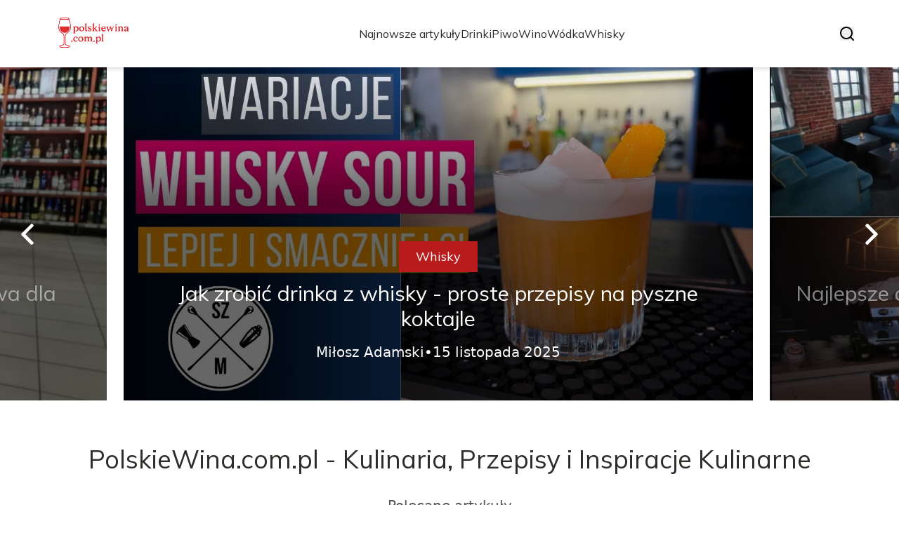

--- FILE ---
content_type: text/html; charset=utf-8
request_url: https://polskiewina.com.pl/
body_size: 34436
content:
<!DOCTYPE html><html lang="pl" class="inter_28a50bef-module__viJdFW__variable mulish_248c324-module__GWeNhW__variable poppins_17f45ad1-module__GKJNuW__variable roboto_4122da53-module__t_RpXq__variable raleway_14793909-module__OsyNDW__variable barlow_1c8714d7-module__cO6ONq__variable lato_75681e7e-module__LVTjGW__variable oswald_82b6937e-module__00kWVa__variable"><head><meta charSet="utf-8"/><meta name="viewport" content="width=device-width, initial-scale=1, maximum-scale=5, user-scalable=yes"/><link rel="preload" as="image" href="https://frpyol0mhkke.compat.objectstorage.eu-frankfurt-1.oraclecloud.com/blogcms-assets/logo/logo-1364-p3FixR940G/c31f563a80eb63dd7ed6f88daec80726.webp"/><link rel="preload" as="image" href="https://frpyol0mhkke.compat.objectstorage.eu-frankfurt-1.oraclecloud.com/blogcms-assets/thumbnail/8827e2ca1f3d2c0bd1cbd709d1a95d78/czy-jedno-piwo-szkodzi-odkryj-niebezpieczenstwa-dla-zdrowia.webp" fetchPriority="high"/><link rel="preload" as="image" href="https://frpyol0mhkke.compat.objectstorage.eu-frankfurt-1.oraclecloud.com/blogcms-assets/thumbnail/fa2da7aa57d761647ad56f3dabfac313/jak-zrobic-drinka-z-whisky-proste-przepisy-na-pyszne-koktajle.webp" fetchPriority="high"/><link rel="preload" as="image" href="https://frpyol0mhkke.compat.objectstorage.eu-frankfurt-1.oraclecloud.com/blogcms-assets/thumbnail/63f1dbe6b2b7d0d5187c61270e77565c/najlepsze-drink-bary-w-lodzi-odkryj-wyjatkowe-miejsca-na-wieczor.webp" fetchPriority="high"/><link rel="stylesheet" href="/_next/static/chunks/59c10b7016ab922a.css" data-precedence="next"/><link rel="stylesheet" href="/_next/static/chunks/57e6335ef989a200.css" data-precedence="next"/><link rel="preload" as="script" fetchPriority="low" href="/_next/static/chunks/65235e3bf93876f6.js"/><script src="/_next/static/chunks/a13dd6cba6e2cc39.js" async=""></script><script src="/_next/static/chunks/8008d994f91f0fb6.js" async=""></script><script src="/_next/static/chunks/7c9db98115e6621a.js" async=""></script><script src="/_next/static/chunks/e5a32dc6c98b1c24.js" async=""></script><script src="/_next/static/chunks/turbopack-f0aee048f20a8f98.js" async=""></script><script src="/_next/static/chunks/ff1a16fafef87110.js" async=""></script><script src="/_next/static/chunks/64c0a5e3a0354479.js" async=""></script><script src="/_next/static/chunks/9b8f256322c7c094.js" async=""></script><script src="/_next/static/chunks/34d86b1949573c92.js" async=""></script><script src="/_next/static/chunks/7718f78f98cc527d.js" async=""></script><script src="/_next/static/chunks/933aa5eaa1fd32c6.js" async=""></script><script src="/_next/static/chunks/b74c329886258ae8.js" async=""></script><script src="/_next/static/chunks/e5ce43fcd2efb325.js" async=""></script><script src="/_next/static/chunks/558ea5525fb676eb.js" async=""></script><meta name="next-size-adjust" content=""/><meta name="publication-media-verification" content="2624749c4d444f4ca2adc44b2cb5faeb"/><script src="/_next/static/chunks/a6dad97d9634a72d.js" noModule=""></script></head><body><div hidden=""><!--$?--><template id="B:0"></template><!--/$--></div> <div class="absolute left-0 top-0 opacity-0">polskiewina.com.pl</div><main style="color:#2C2C29;font-family:var(--font-mulish)" class="poppins_17f45ad1-module__GKJNuW__variable inter_28a50bef-module__viJdFW__variable antialiased"><script type="application/ld+json">{"@context":"https://schema.org","@type":"ImageObject","url":"https://frpyol0mhkke.compat.objectstorage.eu-frankfurt-1.oraclecloud.com/blogcms-assets/logo/logo-1364-p3FixR940G/c31f563a80eb63dd7ed6f88daec80726.webp"}</script><script type="application/ld+json">{"@context":"https://schema.org","@type":"Corporation","@id":"https://polskiewina.com.pl/","logo":"https://frpyol0mhkke.compat.objectstorage.eu-frankfurt-1.oraclecloud.com/blogcms-assets/logo/logo-1364-p3FixR940G/c31f563a80eb63dd7ed6f88daec80726.webp","legalName":"polskiewina.com.pl","name":"polskiewina.com.pl","address":{"@type":"PostalAddress","streetAddress":"Turystyczna 97/65A, 30-203 Ławy"},"contactPoint":[{"@type":"ContactPoint","telephone":"630 140 263","contactType":"customer service","email":"hello@polskiewina.com.pl"}],"sameAs":["https://polskiewina.com.pl"],"url":"https://polskiewina.com.pl"}</script><nav><div class="flex max-h-24 items-center bg-white/80 backdrop-blur-sm px-2 py-8 lg:px-0 shadow-md"><div class="standard-container-size-two max-h-24 flex items-center justify-between"><a href="/"><img alt="polskiewina.com.pl" title="polskiewina.com.pl" width="140" height="140" decoding="async" data-nimg="1" class="w-[120px] xl:w-[140px] hover:scale-90 duration-300" style="color:transparent" src="https://frpyol0mhkke.compat.objectstorage.eu-frankfurt-1.oraclecloud.com/blogcms-assets/logo/logo-1364-p3FixR940G/c31f563a80eb63dd7ed6f88daec80726.webp"/></a><ul class="uppercase-text hidden gap-12 text-[#2C2C29] lg:flex lg:text-base 2xl:text-lg items-center scrollbar-hide"><li class="min-w-fit"><a class="null" href="/najnowsze-artykuly">Najnowsze artykuły</a></li><li><a class=" hover-red" href="https://polskiewina.com.pl/kategorie/drinki">Drinki</a></li><li><a class=" hover-red" href="https://polskiewina.com.pl/kategorie/piwo">Piwo</a></li><li><a class=" hover-red" href="https://polskiewina.com.pl/kategorie/wino">Wino</a></li><li><a class=" hover-red" href="https://polskiewina.com.pl/kategorie/wodka">Wódka</a></li><li><a class=" hover-red" href="https://polskiewina.com.pl/kategorie/whisky">Whisky</a></li></ul><div class="hidden lg:flex items-center gap-6"><button title="search-button"><svg width="20" height="20" viewBox="0 0 20 20" fill="black" xmlns="http://www.w3.org/2000/svg"><path id="Search" fill-rule="evenodd" clip-rule="evenodd" d="M2 9C2 5.13401 5.13401 2 9 2C12.866 2 16 5.13401 16 9C16 10.886 15.2542 12.5977 14.0413 13.8564C14.0071 13.8827 13.9742 13.9116 13.9429 13.9429C13.9116 13.9742 13.8827 14.0071 13.8564 14.0413C12.5977 15.2542 10.886 16 9 16C5.13401 16 2 12.866 2 9ZM14.6177 16.0319C13.078 17.2635 11.125 18 9 18C4.02944 18 0 13.9706 0 9C0 4.02944 4.02944 0 9 0C13.9706 0 18 4.02944 18 9C18 11.125 17.2635 13.078 16.0319 14.6177L19.7071 18.2929C20.0976 18.6834 20.0976 19.3166 19.7071 19.7071C19.3166 20.0976 18.6834 20.0976 18.2929 19.7071L14.6177 16.0319Z"></path></svg></button></div><img alt="menu" title="menu" loading="lazy" width="20" height="20" decoding="async" data-nimg="1" class="block lg:hidden" style="color:transparent" src="/_next/static/media/hamburger_menu.b50f777d.svg"/></div></div></nav><script type="application/ld+json">{"@context":"https://schema.org","@type":"BreadcrumbList","itemListElement":[{"@type":"ListItem","position":1,"name":"Strona główna","item":"https://polskiewina.com.pl"}]}</script><header class="mt-24 w-full lg:mt-24 overflow-hidden"><div class="relative w-full"><div class="absolute left-0 top-0 z-20 hidden h-full items-center pl-6 lg:flex"><img alt="arrow-left" loading="lazy" width="30" height="30" decoding="async" data-nimg="1" class="rotate-180 cursor-pointer hover:scale-110 transition-transform" style="color:transparent" src="/_next/static/media/right_arrow_white.2faf832b.svg"/></div><div class="hidden lg:block"><div class="flex gap-4 " style="transform:translateX(calc(180px + calc(-1 * (100% - 360px) - 16px)))"><div class="flex-shrink-0" style="width:calc(100% - 360px)"><div class="h-full"><article class="lg:px-3"><figure class="relative h-[400px] lg:h-[475px] 2xl:h-[600px]"><img alt="Czy jedno piwo szkodzi? Odkryj niebezpieczeństwa dla zdrowia" fetchPriority="high" width="966" height="564" decoding="async" data-nimg="1" class="h-full w-full object-cover" style="color:transparent;background-size:cover;background-position:50% 50%;background-repeat:no-repeat;background-image:url(&quot;data:image/svg+xml;charset=utf-8,%3Csvg xmlns=&#x27;http://www.w3.org/2000/svg&#x27; viewBox=&#x27;0 0 966 564&#x27;%3E%3Cfilter id=&#x27;b&#x27; color-interpolation-filters=&#x27;sRGB&#x27;%3E%3CfeGaussianBlur stdDeviation=&#x27;20&#x27;/%3E%3CfeColorMatrix values=&#x27;1 0 0 0 0 0 1 0 0 0 0 0 1 0 0 0 0 0 100 -1&#x27; result=&#x27;s&#x27;/%3E%3CfeFlood x=&#x27;0&#x27; y=&#x27;0&#x27; width=&#x27;100%25&#x27; height=&#x27;100%25&#x27;/%3E%3CfeComposite operator=&#x27;out&#x27; in=&#x27;s&#x27;/%3E%3CfeComposite in2=&#x27;SourceGraphic&#x27;/%3E%3CfeGaussianBlur stdDeviation=&#x27;20&#x27;/%3E%3C/filter%3E%3Cimage width=&#x27;100%25&#x27; height=&#x27;100%25&#x27; x=&#x27;0&#x27; y=&#x27;0&#x27; preserveAspectRatio=&#x27;none&#x27; style=&#x27;filter: url(%23b);&#x27; href=&#x27;[data-uri]&#x27;/%3E%3C/svg%3E&quot;)" src="https://frpyol0mhkke.compat.objectstorage.eu-frankfurt-1.oraclecloud.com/blogcms-assets/thumbnail/8827e2ca1f3d2c0bd1cbd709d1a95d78/czy-jedno-piwo-szkodzi-odkryj-niebezpieczenstwa-dla-zdrowia.webp"/><a href="/czy-jedno-piwo-szkodzi-odkryj-niebezpieczenstwa-dla-zdrowia"><div class="hover absolute -bottom-12 md:bottom-0 left-0 flex h-full w-full items-center justify-center bg-gradient-to-t from-black/60 from-60% to-transparent px-6 text-center lg:px-8 2xl:px-0"><div class="relative flex max-w-4xl flex-col items-center lg:top-24 2xl:top-36"><div class="max-w-fit bg-red uppercase-text px-6 py-2 text-sm text-white lg:text-lg">Piwo</div><p class="uppercase-text mt-3 line-clamp-2 text-2xl leading-[38px] duration-500 hover:text-white/60 lg:text-3xl 2xl:text-4xl 2xl:leading-[58px] text-white/50">Czy jedno piwo szkodzi? Odkryj niebezpieczeństwa dla zdrowia</p><div class="mt-4 flex w-full items-center justify-center gap-2 font-sans text-sm font-light text-white lg:text-xl"><p>Miłosz Adamski</p>•<p>5 listopada 2025</p></div></div></div></a></figure></article></div></div><div class="flex-shrink-0" style="width:calc(100% - 360px)"><div class="h-full"><article class="lg:px-3"><figure class="relative h-[400px] lg:h-[475px] 2xl:h-[600px]"><img alt="Jak zrobić drinka z whisky - proste przepisy na pyszne koktajle" fetchPriority="high" width="966" height="564" decoding="async" data-nimg="1" class="h-full w-full object-cover" style="color:transparent;background-size:cover;background-position:50% 50%;background-repeat:no-repeat;background-image:url(&quot;data:image/svg+xml;charset=utf-8,%3Csvg xmlns=&#x27;http://www.w3.org/2000/svg&#x27; viewBox=&#x27;0 0 966 564&#x27;%3E%3Cfilter id=&#x27;b&#x27; color-interpolation-filters=&#x27;sRGB&#x27;%3E%3CfeGaussianBlur stdDeviation=&#x27;20&#x27;/%3E%3CfeColorMatrix values=&#x27;1 0 0 0 0 0 1 0 0 0 0 0 1 0 0 0 0 0 100 -1&#x27; result=&#x27;s&#x27;/%3E%3CfeFlood x=&#x27;0&#x27; y=&#x27;0&#x27; width=&#x27;100%25&#x27; height=&#x27;100%25&#x27;/%3E%3CfeComposite operator=&#x27;out&#x27; in=&#x27;s&#x27;/%3E%3CfeComposite in2=&#x27;SourceGraphic&#x27;/%3E%3CfeGaussianBlur stdDeviation=&#x27;20&#x27;/%3E%3C/filter%3E%3Cimage width=&#x27;100%25&#x27; height=&#x27;100%25&#x27; x=&#x27;0&#x27; y=&#x27;0&#x27; preserveAspectRatio=&#x27;none&#x27; style=&#x27;filter: url(%23b);&#x27; href=&#x27;[data-uri]&#x27;/%3E%3C/svg%3E&quot;)" src="https://frpyol0mhkke.compat.objectstorage.eu-frankfurt-1.oraclecloud.com/blogcms-assets/thumbnail/fa2da7aa57d761647ad56f3dabfac313/jak-zrobic-drinka-z-whisky-proste-przepisy-na-pyszne-koktajle.webp"/><a href="/jak-zrobic-drinka-z-whisky-proste-przepisy-na-pyszne-koktajle"><div class="hover absolute -bottom-12 md:bottom-0 left-0 flex h-full w-full items-center justify-center bg-gradient-to-t from-black/60 from-60% to-transparent px-6 text-center lg:px-8 2xl:px-0"><div class="relative flex max-w-4xl flex-col items-center lg:top-24 2xl:top-36"><div class="max-w-fit bg-red uppercase-text px-6 py-2 text-sm text-white lg:text-lg">Whisky</div><p class="uppercase-text mt-3 line-clamp-2 text-2xl leading-[38px] duration-500 hover:text-white/60 lg:text-3xl 2xl:text-4xl 2xl:leading-[58px] text-white">Jak zrobić drinka z whisky - proste przepisy na pyszne koktajle</p><div class="mt-4 flex w-full items-center justify-center gap-2 font-sans text-sm font-light text-white lg:text-xl"><p>Miłosz Adamski</p>•<p>15 listopada 2025</p></div></div></div></a></figure></article></div></div><div class="flex-shrink-0" style="width:calc(100% - 360px)"><div class="h-full"><article class="lg:px-3"><figure class="relative h-[400px] lg:h-[475px] 2xl:h-[600px]"><img alt="Najlepsze drink bary w Łodzi – odkryj wyjątkowe miejsca na wieczór" fetchPriority="high" width="966" height="564" decoding="async" data-nimg="1" class="h-full w-full object-cover" style="color:transparent;background-size:cover;background-position:50% 50%;background-repeat:no-repeat;background-image:url(&quot;data:image/svg+xml;charset=utf-8,%3Csvg xmlns=&#x27;http://www.w3.org/2000/svg&#x27; viewBox=&#x27;0 0 966 564&#x27;%3E%3Cfilter id=&#x27;b&#x27; color-interpolation-filters=&#x27;sRGB&#x27;%3E%3CfeGaussianBlur stdDeviation=&#x27;20&#x27;/%3E%3CfeColorMatrix values=&#x27;1 0 0 0 0 0 1 0 0 0 0 0 1 0 0 0 0 0 100 -1&#x27; result=&#x27;s&#x27;/%3E%3CfeFlood x=&#x27;0&#x27; y=&#x27;0&#x27; width=&#x27;100%25&#x27; height=&#x27;100%25&#x27;/%3E%3CfeComposite operator=&#x27;out&#x27; in=&#x27;s&#x27;/%3E%3CfeComposite in2=&#x27;SourceGraphic&#x27;/%3E%3CfeGaussianBlur stdDeviation=&#x27;20&#x27;/%3E%3C/filter%3E%3Cimage width=&#x27;100%25&#x27; height=&#x27;100%25&#x27; x=&#x27;0&#x27; y=&#x27;0&#x27; preserveAspectRatio=&#x27;none&#x27; style=&#x27;filter: url(%23b);&#x27; href=&#x27;[data-uri]&#x27;/%3E%3C/svg%3E&quot;)" src="https://frpyol0mhkke.compat.objectstorage.eu-frankfurt-1.oraclecloud.com/blogcms-assets/thumbnail/63f1dbe6b2b7d0d5187c61270e77565c/najlepsze-drink-bary-w-lodzi-odkryj-wyjatkowe-miejsca-na-wieczor.webp"/><a href="/najlepsze-drink-bary-w-lodzi-odkryj-wyjatkowe-miejsca-na-wieczor"><div class="hover absolute -bottom-12 md:bottom-0 left-0 flex h-full w-full items-center justify-center bg-gradient-to-t from-black/60 from-60% to-transparent px-6 text-center lg:px-8 2xl:px-0"><div class="relative flex max-w-4xl flex-col items-center lg:top-24 2xl:top-36"><div class="max-w-fit bg-red uppercase-text px-6 py-2 text-sm text-white lg:text-lg">Drinki</div><p class="uppercase-text mt-3 line-clamp-2 text-2xl leading-[38px] duration-500 hover:text-white/60 lg:text-3xl 2xl:text-4xl 2xl:leading-[58px] text-white/50">Najlepsze drink bary w Łodzi – odkryj wyjątkowe miejsca na wieczór</p><div class="mt-4 flex w-full items-center justify-center gap-2 font-sans text-sm font-light text-white lg:text-xl"><p>Miłosz Adamski</p>•<p>6 listopada 2025</p></div></div></div></a></figure></article></div></div><div class="flex-shrink-0" style="width:calc(100% - 360px)"><div class="h-full"><article class="lg:px-3"><figure class="relative h-[400px] lg:h-[475px] 2xl:h-[600px]"><img alt="Czy jedno piwo szkodzi? Odkryj niebezpieczeństwa dla zdrowia" fetchPriority="auto" loading="lazy" width="966" height="564" decoding="async" data-nimg="1" class="h-full w-full object-cover" style="color:transparent;background-size:cover;background-position:50% 50%;background-repeat:no-repeat;background-image:url(&quot;data:image/svg+xml;charset=utf-8,%3Csvg xmlns=&#x27;http://www.w3.org/2000/svg&#x27; viewBox=&#x27;0 0 966 564&#x27;%3E%3Cfilter id=&#x27;b&#x27; color-interpolation-filters=&#x27;sRGB&#x27;%3E%3CfeGaussianBlur stdDeviation=&#x27;20&#x27;/%3E%3CfeColorMatrix values=&#x27;1 0 0 0 0 0 1 0 0 0 0 0 1 0 0 0 0 0 100 -1&#x27; result=&#x27;s&#x27;/%3E%3CfeFlood x=&#x27;0&#x27; y=&#x27;0&#x27; width=&#x27;100%25&#x27; height=&#x27;100%25&#x27;/%3E%3CfeComposite operator=&#x27;out&#x27; in=&#x27;s&#x27;/%3E%3CfeComposite in2=&#x27;SourceGraphic&#x27;/%3E%3CfeGaussianBlur stdDeviation=&#x27;20&#x27;/%3E%3C/filter%3E%3Cimage width=&#x27;100%25&#x27; height=&#x27;100%25&#x27; x=&#x27;0&#x27; y=&#x27;0&#x27; preserveAspectRatio=&#x27;none&#x27; style=&#x27;filter: url(%23b);&#x27; href=&#x27;[data-uri]&#x27;/%3E%3C/svg%3E&quot;)" src="https://frpyol0mhkke.compat.objectstorage.eu-frankfurt-1.oraclecloud.com/blogcms-assets/thumbnail/8827e2ca1f3d2c0bd1cbd709d1a95d78/czy-jedno-piwo-szkodzi-odkryj-niebezpieczenstwa-dla-zdrowia.webp"/><a href="/czy-jedno-piwo-szkodzi-odkryj-niebezpieczenstwa-dla-zdrowia"><div class="hover absolute -bottom-12 md:bottom-0 left-0 flex h-full w-full items-center justify-center bg-gradient-to-t from-black/60 from-60% to-transparent px-6 text-center lg:px-8 2xl:px-0"><div class="relative flex max-w-4xl flex-col items-center lg:top-24 2xl:top-36"><div class="max-w-fit bg-red uppercase-text px-6 py-2 text-sm text-white lg:text-lg">Piwo</div><p class="uppercase-text mt-3 line-clamp-2 text-2xl leading-[38px] duration-500 hover:text-white/60 lg:text-3xl 2xl:text-4xl 2xl:leading-[58px] text-white/50">Czy jedno piwo szkodzi? Odkryj niebezpieczeństwa dla zdrowia</p><div class="mt-4 flex w-full items-center justify-center gap-2 font-sans text-sm font-light text-white lg:text-xl"><p>Miłosz Adamski</p>•<p>5 listopada 2025</p></div></div></div></a></figure></article></div></div><div class="flex-shrink-0" style="width:calc(100% - 360px)"><div class="h-full"><article class="lg:px-3"><figure class="relative h-[400px] lg:h-[475px] 2xl:h-[600px]"><img alt="Jak zrobić drinka z whisky - proste przepisy na pyszne koktajle" fetchPriority="auto" loading="lazy" width="966" height="564" decoding="async" data-nimg="1" class="h-full w-full object-cover" style="color:transparent;background-size:cover;background-position:50% 50%;background-repeat:no-repeat;background-image:url(&quot;data:image/svg+xml;charset=utf-8,%3Csvg xmlns=&#x27;http://www.w3.org/2000/svg&#x27; viewBox=&#x27;0 0 966 564&#x27;%3E%3Cfilter id=&#x27;b&#x27; color-interpolation-filters=&#x27;sRGB&#x27;%3E%3CfeGaussianBlur stdDeviation=&#x27;20&#x27;/%3E%3CfeColorMatrix values=&#x27;1 0 0 0 0 0 1 0 0 0 0 0 1 0 0 0 0 0 100 -1&#x27; result=&#x27;s&#x27;/%3E%3CfeFlood x=&#x27;0&#x27; y=&#x27;0&#x27; width=&#x27;100%25&#x27; height=&#x27;100%25&#x27;/%3E%3CfeComposite operator=&#x27;out&#x27; in=&#x27;s&#x27;/%3E%3CfeComposite in2=&#x27;SourceGraphic&#x27;/%3E%3CfeGaussianBlur stdDeviation=&#x27;20&#x27;/%3E%3C/filter%3E%3Cimage width=&#x27;100%25&#x27; height=&#x27;100%25&#x27; x=&#x27;0&#x27; y=&#x27;0&#x27; preserveAspectRatio=&#x27;none&#x27; style=&#x27;filter: url(%23b);&#x27; href=&#x27;[data-uri]&#x27;/%3E%3C/svg%3E&quot;)" src="https://frpyol0mhkke.compat.objectstorage.eu-frankfurt-1.oraclecloud.com/blogcms-assets/thumbnail/fa2da7aa57d761647ad56f3dabfac313/jak-zrobic-drinka-z-whisky-proste-przepisy-na-pyszne-koktajle.webp"/><a href="/jak-zrobic-drinka-z-whisky-proste-przepisy-na-pyszne-koktajle"><div class="hover absolute -bottom-12 md:bottom-0 left-0 flex h-full w-full items-center justify-center bg-gradient-to-t from-black/60 from-60% to-transparent px-6 text-center lg:px-8 2xl:px-0"><div class="relative flex max-w-4xl flex-col items-center lg:top-24 2xl:top-36"><div class="max-w-fit bg-red uppercase-text px-6 py-2 text-sm text-white lg:text-lg">Whisky</div><p class="uppercase-text mt-3 line-clamp-2 text-2xl leading-[38px] duration-500 hover:text-white/60 lg:text-3xl 2xl:text-4xl 2xl:leading-[58px] text-white/50">Jak zrobić drinka z whisky - proste przepisy na pyszne koktajle</p><div class="mt-4 flex w-full items-center justify-center gap-2 font-sans text-sm font-light text-white lg:text-xl"><p>Miłosz Adamski</p>•<p>15 listopada 2025</p></div></div></div></a></figure></article></div></div></div></div><div class="lg:hidden overflow-hidden touch-pan-y"><div class="flex " style="transform:translateX(calc(-100% + 0px))"><div class="w-full flex-shrink-0"><article class="lg:px-3"><figure class="relative h-[400px] lg:h-[475px] 2xl:h-[600px]"><img alt="Czy jedno piwo szkodzi? Odkryj niebezpieczeństwa dla zdrowia" fetchPriority="high" width="966" height="564" decoding="async" data-nimg="1" class="h-full w-full object-cover" style="color:transparent;background-size:cover;background-position:50% 50%;background-repeat:no-repeat;background-image:url(&quot;data:image/svg+xml;charset=utf-8,%3Csvg xmlns=&#x27;http://www.w3.org/2000/svg&#x27; viewBox=&#x27;0 0 966 564&#x27;%3E%3Cfilter id=&#x27;b&#x27; color-interpolation-filters=&#x27;sRGB&#x27;%3E%3CfeGaussianBlur stdDeviation=&#x27;20&#x27;/%3E%3CfeColorMatrix values=&#x27;1 0 0 0 0 0 1 0 0 0 0 0 1 0 0 0 0 0 100 -1&#x27; result=&#x27;s&#x27;/%3E%3CfeFlood x=&#x27;0&#x27; y=&#x27;0&#x27; width=&#x27;100%25&#x27; height=&#x27;100%25&#x27;/%3E%3CfeComposite operator=&#x27;out&#x27; in=&#x27;s&#x27;/%3E%3CfeComposite in2=&#x27;SourceGraphic&#x27;/%3E%3CfeGaussianBlur stdDeviation=&#x27;20&#x27;/%3E%3C/filter%3E%3Cimage width=&#x27;100%25&#x27; height=&#x27;100%25&#x27; x=&#x27;0&#x27; y=&#x27;0&#x27; preserveAspectRatio=&#x27;none&#x27; style=&#x27;filter: url(%23b);&#x27; href=&#x27;[data-uri]&#x27;/%3E%3C/svg%3E&quot;)" src="https://frpyol0mhkke.compat.objectstorage.eu-frankfurt-1.oraclecloud.com/blogcms-assets/thumbnail/8827e2ca1f3d2c0bd1cbd709d1a95d78/czy-jedno-piwo-szkodzi-odkryj-niebezpieczenstwa-dla-zdrowia.webp"/><a href="/czy-jedno-piwo-szkodzi-odkryj-niebezpieczenstwa-dla-zdrowia"><div class="hover absolute -bottom-12 md:bottom-0 left-0 flex h-full w-full items-center justify-center bg-gradient-to-t from-black/60 from-60% to-transparent px-6 text-center lg:px-8 2xl:px-0"><div class="relative flex max-w-4xl flex-col items-center lg:top-24 2xl:top-36"><div class="max-w-fit bg-red uppercase-text px-6 py-2 text-sm text-white lg:text-lg">Piwo</div><p class="uppercase-text mt-3 line-clamp-2 text-2xl leading-[38px] duration-500 hover:text-white/60 lg:text-3xl 2xl:text-4xl 2xl:leading-[58px] text-white">Czy jedno piwo szkodzi? Odkryj niebezpieczeństwa dla zdrowia</p><div class="mt-4 flex w-full items-center justify-center gap-2 font-sans text-sm font-light text-white lg:text-xl"><p>Miłosz Adamski</p>•<p>5 listopada 2025</p></div></div></div></a></figure></article></div><div class="w-full flex-shrink-0"><article class="lg:px-3"><figure class="relative h-[400px] lg:h-[475px] 2xl:h-[600px]"><img alt="Jak zrobić drinka z whisky - proste przepisy na pyszne koktajle" fetchPriority="high" width="966" height="564" decoding="async" data-nimg="1" class="h-full w-full object-cover" style="color:transparent;background-size:cover;background-position:50% 50%;background-repeat:no-repeat;background-image:url(&quot;data:image/svg+xml;charset=utf-8,%3Csvg xmlns=&#x27;http://www.w3.org/2000/svg&#x27; viewBox=&#x27;0 0 966 564&#x27;%3E%3Cfilter id=&#x27;b&#x27; color-interpolation-filters=&#x27;sRGB&#x27;%3E%3CfeGaussianBlur stdDeviation=&#x27;20&#x27;/%3E%3CfeColorMatrix values=&#x27;1 0 0 0 0 0 1 0 0 0 0 0 1 0 0 0 0 0 100 -1&#x27; result=&#x27;s&#x27;/%3E%3CfeFlood x=&#x27;0&#x27; y=&#x27;0&#x27; width=&#x27;100%25&#x27; height=&#x27;100%25&#x27;/%3E%3CfeComposite operator=&#x27;out&#x27; in=&#x27;s&#x27;/%3E%3CfeComposite in2=&#x27;SourceGraphic&#x27;/%3E%3CfeGaussianBlur stdDeviation=&#x27;20&#x27;/%3E%3C/filter%3E%3Cimage width=&#x27;100%25&#x27; height=&#x27;100%25&#x27; x=&#x27;0&#x27; y=&#x27;0&#x27; preserveAspectRatio=&#x27;none&#x27; style=&#x27;filter: url(%23b);&#x27; href=&#x27;[data-uri]&#x27;/%3E%3C/svg%3E&quot;)" src="https://frpyol0mhkke.compat.objectstorage.eu-frankfurt-1.oraclecloud.com/blogcms-assets/thumbnail/fa2da7aa57d761647ad56f3dabfac313/jak-zrobic-drinka-z-whisky-proste-przepisy-na-pyszne-koktajle.webp"/><a href="/jak-zrobic-drinka-z-whisky-proste-przepisy-na-pyszne-koktajle"><div class="hover absolute -bottom-12 md:bottom-0 left-0 flex h-full w-full items-center justify-center bg-gradient-to-t from-black/60 from-60% to-transparent px-6 text-center lg:px-8 2xl:px-0"><div class="relative flex max-w-4xl flex-col items-center lg:top-24 2xl:top-36"><div class="max-w-fit bg-red uppercase-text px-6 py-2 text-sm text-white lg:text-lg">Whisky</div><p class="uppercase-text mt-3 line-clamp-2 text-2xl leading-[38px] duration-500 hover:text-white/60 lg:text-3xl 2xl:text-4xl 2xl:leading-[58px] text-white">Jak zrobić drinka z whisky - proste przepisy na pyszne koktajle</p><div class="mt-4 flex w-full items-center justify-center gap-2 font-sans text-sm font-light text-white lg:text-xl"><p>Miłosz Adamski</p>•<p>15 listopada 2025</p></div></div></div></a></figure></article></div><div class="w-full flex-shrink-0"><article class="lg:px-3"><figure class="relative h-[400px] lg:h-[475px] 2xl:h-[600px]"><img alt="Najlepsze drink bary w Łodzi – odkryj wyjątkowe miejsca na wieczór" fetchPriority="high" width="966" height="564" decoding="async" data-nimg="1" class="h-full w-full object-cover" style="color:transparent;background-size:cover;background-position:50% 50%;background-repeat:no-repeat;background-image:url(&quot;data:image/svg+xml;charset=utf-8,%3Csvg xmlns=&#x27;http://www.w3.org/2000/svg&#x27; viewBox=&#x27;0 0 966 564&#x27;%3E%3Cfilter id=&#x27;b&#x27; color-interpolation-filters=&#x27;sRGB&#x27;%3E%3CfeGaussianBlur stdDeviation=&#x27;20&#x27;/%3E%3CfeColorMatrix values=&#x27;1 0 0 0 0 0 1 0 0 0 0 0 1 0 0 0 0 0 100 -1&#x27; result=&#x27;s&#x27;/%3E%3CfeFlood x=&#x27;0&#x27; y=&#x27;0&#x27; width=&#x27;100%25&#x27; height=&#x27;100%25&#x27;/%3E%3CfeComposite operator=&#x27;out&#x27; in=&#x27;s&#x27;/%3E%3CfeComposite in2=&#x27;SourceGraphic&#x27;/%3E%3CfeGaussianBlur stdDeviation=&#x27;20&#x27;/%3E%3C/filter%3E%3Cimage width=&#x27;100%25&#x27; height=&#x27;100%25&#x27; x=&#x27;0&#x27; y=&#x27;0&#x27; preserveAspectRatio=&#x27;none&#x27; style=&#x27;filter: url(%23b);&#x27; href=&#x27;[data-uri]&#x27;/%3E%3C/svg%3E&quot;)" src="https://frpyol0mhkke.compat.objectstorage.eu-frankfurt-1.oraclecloud.com/blogcms-assets/thumbnail/63f1dbe6b2b7d0d5187c61270e77565c/najlepsze-drink-bary-w-lodzi-odkryj-wyjatkowe-miejsca-na-wieczor.webp"/><a href="/najlepsze-drink-bary-w-lodzi-odkryj-wyjatkowe-miejsca-na-wieczor"><div class="hover absolute -bottom-12 md:bottom-0 left-0 flex h-full w-full items-center justify-center bg-gradient-to-t from-black/60 from-60% to-transparent px-6 text-center lg:px-8 2xl:px-0"><div class="relative flex max-w-4xl flex-col items-center lg:top-24 2xl:top-36"><div class="max-w-fit bg-red uppercase-text px-6 py-2 text-sm text-white lg:text-lg">Drinki</div><p class="uppercase-text mt-3 line-clamp-2 text-2xl leading-[38px] duration-500 hover:text-white/60 lg:text-3xl 2xl:text-4xl 2xl:leading-[58px] text-white">Najlepsze drink bary w Łodzi – odkryj wyjątkowe miejsca na wieczór</p><div class="mt-4 flex w-full items-center justify-center gap-2 font-sans text-sm font-light text-white lg:text-xl"><p>Miłosz Adamski</p>•<p>6 listopada 2025</p></div></div></div></a></figure></article></div><div class="w-full flex-shrink-0"><article class="lg:px-3"><figure class="relative h-[400px] lg:h-[475px] 2xl:h-[600px]"><img alt="Czy jedno piwo szkodzi? Odkryj niebezpieczeństwa dla zdrowia" fetchPriority="auto" loading="lazy" width="966" height="564" decoding="async" data-nimg="1" class="h-full w-full object-cover" style="color:transparent;background-size:cover;background-position:50% 50%;background-repeat:no-repeat;background-image:url(&quot;data:image/svg+xml;charset=utf-8,%3Csvg xmlns=&#x27;http://www.w3.org/2000/svg&#x27; viewBox=&#x27;0 0 966 564&#x27;%3E%3Cfilter id=&#x27;b&#x27; color-interpolation-filters=&#x27;sRGB&#x27;%3E%3CfeGaussianBlur stdDeviation=&#x27;20&#x27;/%3E%3CfeColorMatrix values=&#x27;1 0 0 0 0 0 1 0 0 0 0 0 1 0 0 0 0 0 100 -1&#x27; result=&#x27;s&#x27;/%3E%3CfeFlood x=&#x27;0&#x27; y=&#x27;0&#x27; width=&#x27;100%25&#x27; height=&#x27;100%25&#x27;/%3E%3CfeComposite operator=&#x27;out&#x27; in=&#x27;s&#x27;/%3E%3CfeComposite in2=&#x27;SourceGraphic&#x27;/%3E%3CfeGaussianBlur stdDeviation=&#x27;20&#x27;/%3E%3C/filter%3E%3Cimage width=&#x27;100%25&#x27; height=&#x27;100%25&#x27; x=&#x27;0&#x27; y=&#x27;0&#x27; preserveAspectRatio=&#x27;none&#x27; style=&#x27;filter: url(%23b);&#x27; href=&#x27;[data-uri]&#x27;/%3E%3C/svg%3E&quot;)" src="https://frpyol0mhkke.compat.objectstorage.eu-frankfurt-1.oraclecloud.com/blogcms-assets/thumbnail/8827e2ca1f3d2c0bd1cbd709d1a95d78/czy-jedno-piwo-szkodzi-odkryj-niebezpieczenstwa-dla-zdrowia.webp"/><a href="/czy-jedno-piwo-szkodzi-odkryj-niebezpieczenstwa-dla-zdrowia"><div class="hover absolute -bottom-12 md:bottom-0 left-0 flex h-full w-full items-center justify-center bg-gradient-to-t from-black/60 from-60% to-transparent px-6 text-center lg:px-8 2xl:px-0"><div class="relative flex max-w-4xl flex-col items-center lg:top-24 2xl:top-36"><div class="max-w-fit bg-red uppercase-text px-6 py-2 text-sm text-white lg:text-lg">Piwo</div><p class="uppercase-text mt-3 line-clamp-2 text-2xl leading-[38px] duration-500 hover:text-white/60 lg:text-3xl 2xl:text-4xl 2xl:leading-[58px] text-white">Czy jedno piwo szkodzi? Odkryj niebezpieczeństwa dla zdrowia</p><div class="mt-4 flex w-full items-center justify-center gap-2 font-sans text-sm font-light text-white lg:text-xl"><p>Miłosz Adamski</p>•<p>5 listopada 2025</p></div></div></div></a></figure></article></div><div class="w-full flex-shrink-0"><article class="lg:px-3"><figure class="relative h-[400px] lg:h-[475px] 2xl:h-[600px]"><img alt="Jak zrobić drinka z whisky - proste przepisy na pyszne koktajle" fetchPriority="auto" loading="lazy" width="966" height="564" decoding="async" data-nimg="1" class="h-full w-full object-cover" style="color:transparent;background-size:cover;background-position:50% 50%;background-repeat:no-repeat;background-image:url(&quot;data:image/svg+xml;charset=utf-8,%3Csvg xmlns=&#x27;http://www.w3.org/2000/svg&#x27; viewBox=&#x27;0 0 966 564&#x27;%3E%3Cfilter id=&#x27;b&#x27; color-interpolation-filters=&#x27;sRGB&#x27;%3E%3CfeGaussianBlur stdDeviation=&#x27;20&#x27;/%3E%3CfeColorMatrix values=&#x27;1 0 0 0 0 0 1 0 0 0 0 0 1 0 0 0 0 0 100 -1&#x27; result=&#x27;s&#x27;/%3E%3CfeFlood x=&#x27;0&#x27; y=&#x27;0&#x27; width=&#x27;100%25&#x27; height=&#x27;100%25&#x27;/%3E%3CfeComposite operator=&#x27;out&#x27; in=&#x27;s&#x27;/%3E%3CfeComposite in2=&#x27;SourceGraphic&#x27;/%3E%3CfeGaussianBlur stdDeviation=&#x27;20&#x27;/%3E%3C/filter%3E%3Cimage width=&#x27;100%25&#x27; height=&#x27;100%25&#x27; x=&#x27;0&#x27; y=&#x27;0&#x27; preserveAspectRatio=&#x27;none&#x27; style=&#x27;filter: url(%23b);&#x27; href=&#x27;[data-uri]&#x27;/%3E%3C/svg%3E&quot;)" src="https://frpyol0mhkke.compat.objectstorage.eu-frankfurt-1.oraclecloud.com/blogcms-assets/thumbnail/fa2da7aa57d761647ad56f3dabfac313/jak-zrobic-drinka-z-whisky-proste-przepisy-na-pyszne-koktajle.webp"/><a href="/jak-zrobic-drinka-z-whisky-proste-przepisy-na-pyszne-koktajle"><div class="hover absolute -bottom-12 md:bottom-0 left-0 flex h-full w-full items-center justify-center bg-gradient-to-t from-black/60 from-60% to-transparent px-6 text-center lg:px-8 2xl:px-0"><div class="relative flex max-w-4xl flex-col items-center lg:top-24 2xl:top-36"><div class="max-w-fit bg-red uppercase-text px-6 py-2 text-sm text-white lg:text-lg">Whisky</div><p class="uppercase-text mt-3 line-clamp-2 text-2xl leading-[38px] duration-500 hover:text-white/60 lg:text-3xl 2xl:text-4xl 2xl:leading-[58px] text-white">Jak zrobić drinka z whisky - proste przepisy na pyszne koktajle</p><div class="mt-4 flex w-full items-center justify-center gap-2 font-sans text-sm font-light text-white lg:text-xl"><p>Miłosz Adamski</p>•<p>15 listopada 2025</p></div></div></div></a></figure></article></div></div></div><div class="absolute right-0 top-0 z-20 hidden h-full items-center pr-6 lg:flex"><img alt="arrow-right" loading="lazy" width="30" height="30" decoding="async" data-nimg="1" class="cursor-pointer hover:scale-110 transition-transform" style="color:transparent" src="/_next/static/media/right_arrow_white.2faf832b.svg"/></div></div></header><section class="standard-container-size-two"><section class="mt-10 w-full lg:mt-16"><div class="flex w-full justify-center"><div class="relative flex w-full justify-center"><h1 class="uppercase-text max-w-fit text-center text-2xl lg:text-4xl">PolskieWina.com.pl - Kulinaria, Przepisy i Inspiracje Kulinarne</h1></div></div><h2 class="mt-2 px-2 text-center font-sans text-base text-[#575756] lg:mt-8 lg:px-0 lg:text-xl">Polecane artykuły</h2><article><figure class="relative mt-10 lg:mt-12"><img alt="Ile cukru do wina kalkulator – oblicz idealną słodycz dla swojego wina" loading="lazy" width="1200" height="500" decoding="async" data-nimg="1" class="h-[360px] w-full object-cover lg:h-[700px]" style="color:transparent" src="https://frpyol0mhkke.compat.objectstorage.eu-frankfurt-1.oraclecloud.com/blogcms-assets/thumbnail/7b09c1d3b12d9817d837c37a1a04e075/ile-cukru-do-wina-kalkulator-oblicz-idealna-slodycz-dla-swojego-wina.webp"/><a href="ile-cukru-do-wina-kalkulator-oblicz-idealna-slodycz-dla-swojego-wina"><div class="absolute left-0 top-0 flex h-full w-full items-end justify-center"><div class="flex w-4/5 flex-col items-center justify-center bg-white px-4 py-0 pt-8 lg:w-3/4 lg:px-6 lg:py-8 lg:pt-10"><div class="flex flex-col items-center text-center"><div class="bg-red uppercase-text px-6 py-2 text-xs text-white duration-300 lg:px-8 lg:text-base">Wino</div><p class="uppercase-text mb-3 mt-4 max-w-2xl text-center text-lg leading-[28px] lg:text-[40px] lg:leading-[60px]">Ile cukru do wina kalkulator – oblicz idealną słodycz dla swojego wina</p><p class="hidden font-sans text-[#575756] lg:block">Oblicz idealną słodycz swojego wina z naszym kalkulatorem. Dowiedz się, ile cukru do wina dodać, aby uzyskać pożądany smak i moc alkoholu.</p><div class="mt-6 hidden items-center gap-2.5 font-sans text-[#575756] lg:flex"><img alt="Miłosz Adamski" loading="lazy" width="30" height="30" decoding="async" data-nimg="1" class="rounded-full" style="color:transparent" src="https://frpyol0mhkke.compat.objectstorage.eu-frankfurt-1.oraclecloud.com/blogcms-assets/avatar/avatar-2112-yoWvzVWTBU/e2a6002cc99c22952723867ae9c5b17a.webp"/><span>Miłosz Adamski</span>•<span>4 listopada 2025</span></div></div></div></div></a></figure><p class="mt-8 max-w-4xl text-center font-sans text-sm text-[#575756] lg:hidden">Oblicz idealną słodycz swojego wina z naszym kalkulatorem. Dowiedz się, ile cukru do wina dodać, aby uzyskać pożądany smak i moc alkoholu.</p><div class="mt-6 flex items-center justify-center gap-2.5 font-sans text-sm text-[#575756] lg:hidden"><img alt="Miłosz Adamski" loading="lazy" width="30" height="30" decoding="async" data-nimg="1" class="rounded-full" style="color:transparent" src="https://frpyol0mhkke.compat.objectstorage.eu-frankfurt-1.oraclecloud.com/blogcms-assets/avatar/avatar-2112-yoWvzVWTBU/e2a6002cc99c22952723867ae9c5b17a.webp"/><span>Miłosz Adamski</span>•<span>4 listopada 2025</span></div></article><div class="mt-8 grid grid-cols-1 gap-8 lg:grid-cols-3"><article><a href="/gdzie-kupic-piwo-magnus-sprawdz-najlepsze-sklepy-i-ceny"><img alt="Gdzie kupić piwo Magnus? Sprawdź najlepsze sklepy i ceny" fetchPriority="auto" loading="lazy" width="360" height="280" decoding="async" data-nimg="1" class="w-full object-cover lg:h-[250px] 2xl:h-[280px]" style="color:transparent" src="https://frpyol0mhkke.compat.objectstorage.eu-frankfurt-1.oraclecloud.com/blogcms-assets/thumbnail/90c94f7b04ac1fd2ede1fc0ea6121418/gdzie-kupic-piwo-magnus-sprawdz-najlepsze-sklepy-i-ceny.webp"/></a><div class="flex w-full flex-col items-center text-center"><a href="/kategorie/piwo"><div class="mt-6 lg:mt-8 bg-red uppercase-text px-6 py-1.5 text-sm text-white duration-300 hover:bg-[#575756] lg:text-base">Piwo</div></a><a href="/gdzie-kupic-piwo-magnus-sprawdz-najlepsze-sklepy-i-ceny"><p class="uppercase-text mb-2 mt-4 line-clamp-2  lg:mb-2 lg:mt-6 text-xl 2xl:text-2xl">Gdzie kupić piwo Magnus? Sprawdź najlepsze sklepy i ceny</p></a><p class="line-clamp-3 font-sans text-sm lg:text-base">Zastanawiasz się, gdzie kupić piwo Magnus? Sprawdź najlepsze sklepy, ceny i dostępność różnych odmian w Polsce. Znajdź idealne piwo dla siebie!</p><div class="mt-4 flex items-center gap-1 font-sans text-xs"><div class="flex items-center gap-3"><a href="/autorzy/milosz-adamski"><img title="Miłosz Adamski" alt="Miłosz Adamski" loading="lazy" width="30" height="30" decoding="async" data-nimg="1" class="rounded-full" style="color:transparent" src="https://frpyol0mhkke.compat.objectstorage.eu-frankfurt-1.oraclecloud.com/blogcms-assets/avatar/avatar-2112-yoWvzVWTBU/e2a6002cc99c22952723867ae9c5b17a.webp"/></a><a href="/autorzy/milosz-adamski"><p class="line-clamp-1">Miłosz Adamski</p></a></div>•<div>3 listopada 2025</div></div></div></article><article><a href="/ile-godzin-po-piwie-mozna-jechac-samochodem-bez-ryzyka"><img alt="Ile godzin po piwie można jechać samochodem bez ryzyka?" fetchPriority="auto" loading="lazy" width="360" height="280" decoding="async" data-nimg="1" class="w-full object-cover lg:h-[250px] 2xl:h-[280px]" style="color:transparent" src="https://frpyol0mhkke.compat.objectstorage.eu-frankfurt-1.oraclecloud.com/blogcms-assets/thumbnail/381bb5c5239e2ddd1d4db2984cfa1e10/ile-godzin-po-piwie-mozna-jechac-samochodem-bez-ryzyka.webp"/></a><div class="flex w-full flex-col items-center text-center"><a href="/kategorie/piwo"><div class="mt-6 lg:mt-8 bg-red uppercase-text px-6 py-1.5 text-sm text-white duration-300 hover:bg-[#575756] lg:text-base">Piwo</div></a><a href="/ile-godzin-po-piwie-mozna-jechac-samochodem-bez-ryzyka"><p class="uppercase-text mb-2 mt-4 line-clamp-2  lg:mb-2 lg:mt-6 text-xl 2xl:text-2xl">Ile godzin po piwie można jechać samochodem bez ryzyka?</p></a><p class="line-clamp-3 font-sans text-sm lg:text-base">Dowiedz się, ile godzin po piwie można jechać samochodem bez ryzyka. Sprawdź, jak długo trzeba czekać, aby zapewnić bezpieczeństwo na drodze.</p><div class="mt-4 flex items-center gap-1 font-sans text-xs"><div class="flex items-center gap-3"><a href="/autorzy/milosz-adamski"><img title="Miłosz Adamski" alt="Miłosz Adamski" loading="lazy" width="30" height="30" decoding="async" data-nimg="1" class="rounded-full" style="color:transparent" src="https://frpyol0mhkke.compat.objectstorage.eu-frankfurt-1.oraclecloud.com/blogcms-assets/avatar/avatar-2112-yoWvzVWTBU/e2a6002cc99c22952723867ae9c5b17a.webp"/></a><a href="/autorzy/milosz-adamski"><p class="line-clamp-1">Miłosz Adamski</p></a></div>•<div>2 listopada 2025</div></div></div></article><article><a href="/jak-zrobic-whisky-w-domu-krok-po-kroku-bez-zbednych-bledow"><img alt="Jak zrobić whisky w domu - krok po kroku bez zbędnych błędów" fetchPriority="auto" loading="lazy" width="360" height="280" decoding="async" data-nimg="1" class="w-full object-cover lg:h-[250px] 2xl:h-[280px]" style="color:transparent" src="https://frpyol0mhkke.compat.objectstorage.eu-frankfurt-1.oraclecloud.com/blogcms-assets/thumbnail/91828085431d66f769e5f467ecf4624d/jak-zrobic-whisky-w-domu-krok-po-kroku-bez-zbednych-bledow.webp"/></a><div class="flex w-full flex-col items-center text-center"><a href="/kategorie/whisky"><div class="mt-6 lg:mt-8 bg-red uppercase-text px-6 py-1.5 text-sm text-white duration-300 hover:bg-[#575756] lg:text-base">Whisky</div></a><a href="/jak-zrobic-whisky-w-domu-krok-po-kroku-bez-zbednych-bledow"><p class="uppercase-text mb-2 mt-4 line-clamp-2  lg:mb-2 lg:mt-6 text-xl 2xl:text-2xl">Jak zrobić whisky w domu - krok po kroku bez zbędnych błędów</p></a><p class="line-clamp-3 font-sans text-sm lg:text-base">Naucz się, jak zrobić whisky w domu krok po kroku. Poznaj kluczowe etapy, składniki i techniki, aby uzyskać idealny smak trunku.</p><div class="mt-4 flex items-center gap-1 font-sans text-xs"><div class="flex items-center gap-3"><a href="/autorzy/milosz-adamski"><img title="Miłosz Adamski" alt="Miłosz Adamski" loading="lazy" width="30" height="30" decoding="async" data-nimg="1" class="rounded-full" style="color:transparent" src="https://frpyol0mhkke.compat.objectstorage.eu-frankfurt-1.oraclecloud.com/blogcms-assets/avatar/avatar-2112-yoWvzVWTBU/e2a6002cc99c22952723867ae9c5b17a.webp"/></a><a href="/autorzy/milosz-adamski"><p class="line-clamp-1">Miłosz Adamski</p></a></div>•<div>1 listopada 2025</div></div></div></article></div><div class="my-16 flex w-full justify-center lg:my-24"><a href="/najnowsze-artykuly"><button class="uppercase-text bg-red px-6 py-3 text-base text-white lg:px-8 lg:py-4 lg:text-xl">Sprawdź najnowsze artykuły</button></a></div></section><div class=""><ins class="adsbygoogle mx-auto my-4 lg:my-8 text-center " style="display:block;min-height:280px" data-ad-client="ca-pub-6512299529572529" data-ad-slot="7103489657" data-ad-format="auto" data-full-width-responsive="true"></ins></div><section class="w-full mb-12 mt-16 flex flex-col lg:mb-16 items-start"><div class="grid w-full grid-cols-9"><div class="col-span-9 flex w-full flex-col items-center gap-6 lg:col-span-9&quot;
          } lg:flex-row lg:justify-between"><h2 class="uppercase-text min-w-fit text-center text-3xl lg:text-left lg:text-4xl lg:leading-[88px]">Kategoria Drinki</h2><div class="hidden h-0.5 w-1/3 bg-red lg:block"></div><div class="uppercase-text text-lg lg:mt-4 lg:text-xl text-red min-w-fit lg:mt-0"><a href="/kategorie/drinki">Zobacz wszystkie posty</a></div></div></div><div class="relative grid w-full grid-cols-9 lg:gap-12"><div class="col-span-9 mt-6 flex w-full flex-col items-start gap-12 lg:mt-12"><article class="flex w-full flex-col-reverse items-center justify-between gap-8 lg:flex-row lg:gap-12 lg:pb-8 lg:border-b"><div class="w-full lg:w-3/5"><a href="/proste-przepisy-na-drinki-jak-zrobic-pyszny-drink-w-domu"><p class="uppercase-text line-clamp-2 text-center text-xl text-[#2C2C29] lg:text-left lg:text-2xl">Proste przepisy na drinki – jak zrobić pyszny drink w domu</p></a><p class="ranking-style mt-3 line-clamp-3 text-center font-sans text-sm leading-6 text-[#575756] lg:text-left lg:text-base lg:leading-7 2xl:text-lg">Przygotuj pyszny drink w domu! Sprawdź proste przepisy na drinki, które zachwycą Twoich gości. Dowiedz się, jak zrobić idealny drink jak zrobic!</p><div class="mt-6 flex items-center justify-center gap-2 font-sans text-sm text-[#575756] lg:justify-start"><a href="/autorzy/milosz-adamski"><img alt="Miłosz Adamski" loading="lazy" width="30" height="35" decoding="async" data-nimg="1" class="rounded-full" style="color:transparent" src="https://frpyol0mhkke.compat.objectstorage.eu-frankfurt-1.oraclecloud.com/blogcms-assets/avatar/avatar-2112-yoWvzVWTBU/e2a6002cc99c22952723867ae9c5b17a.webp"/></a><a href="/autorzy/milosz-adamski"><p>Miłosz Adamski</p></a>•<span>15 października 2025</span></div></div><a class="w-full lg:w-2/5" href="/proste-przepisy-na-drinki-jak-zrobic-pyszny-drink-w-domu"><img alt="Proste przepisy na drinki – jak zrobić pyszny drink w domu" loading="lazy" width="320" height="272" decoding="async" data-nimg="1" class="h-[272px] w-full object-cover" style="color:transparent" src="https://frpyol0mhkke.compat.objectstorage.eu-frankfurt-1.oraclecloud.com/blogcms-assets/thumbnail/5e31457f48908b548f916dd2e6fc3c35/proste-przepisy-na-drinki-jak-zrobic-pyszny-drink-w-domu.webp"/></a></article><article class="flex w-full flex-col-reverse items-center justify-between gap-8 lg:flex-row lg:gap-12 lg:pb-8 lg:border-b"><div class="w-full lg:w-3/5"><a href="/pyszny-drink-z-sokiem-pomidorowym-przepis-na-krwawa-mary-i-wariacje"><p class="uppercase-text line-clamp-2 text-center text-xl text-[#2C2C29] lg:text-left lg:text-2xl">Pyszny drink z sokiem pomidorowym: przepis na Krwawą Mary i wariacje</p></a><p class="ranking-style mt-3 line-clamp-3 text-center font-sans text-sm leading-6 text-[#575756] lg:text-left lg:text-base lg:leading-7 2xl:text-lg">Szukasz idealnego drinka z sokiem pomidorowym? Sprawdź nasz przepis na Krwawą Mary oraz ciekawe wariacje, które zachwycą Twoje kubki smakowe!</p><div class="mt-6 flex items-center justify-center gap-2 font-sans text-sm text-[#575756] lg:justify-start"><a href="/autorzy/milosz-adamski"><img alt="Miłosz Adamski" loading="lazy" width="30" height="35" decoding="async" data-nimg="1" class="rounded-full" style="color:transparent" src="https://frpyol0mhkke.compat.objectstorage.eu-frankfurt-1.oraclecloud.com/blogcms-assets/avatar/avatar-2112-yoWvzVWTBU/e2a6002cc99c22952723867ae9c5b17a.webp"/></a><a href="/autorzy/milosz-adamski"><p>Miłosz Adamski</p></a>•<span>11 października 2025</span></div></div><a class="w-full lg:w-2/5" href="/pyszny-drink-z-sokiem-pomidorowym-przepis-na-krwawa-mary-i-wariacje"><img alt="Pyszny drink z sokiem pomidorowym: przepis na Krwawą Mary i wariacje" loading="lazy" width="320" height="272" decoding="async" data-nimg="1" class="h-[272px] w-full object-cover" style="color:transparent" src="https://frpyol0mhkke.compat.objectstorage.eu-frankfurt-1.oraclecloud.com/blogcms-assets/thumbnail/d275d14c848cfb2064dd323d5001b3ce/pyszny-drink-z-sokiem-pomidorowym-przepis-na-krwawa-mary-i-wariacje.webp"/></a></article><article class="flex w-full flex-col-reverse items-center justify-between gap-8 lg:flex-row lg:gap-12 lg:pb-8 lg:border-b"><div class="w-full lg:w-3/5"><a href="/orzezwiajace-drinki-z-soplica-malinowa-na-letnie-dni-ktore-pokochasz"><p class="uppercase-text line-clamp-2 text-center text-xl text-[#2C2C29] lg:text-left lg:text-2xl">Orzeźwiające drinki z soplicą malinową na letnie dni, które pokochasz</p></a><p class="ranking-style mt-3 line-clamp-3 text-center font-sans text-sm leading-6 text-[#575756] lg:text-left lg:text-base lg:leading-7 2xl:text-lg">Orzeźwiające drinki z Soplicą malinową to idealny wybór na letnie dni. Sprawdź najlepsze przepisy na drink z Soplicą malinową, które zachwycą Twoich gości!</p><div class="mt-6 flex items-center justify-center gap-2 font-sans text-sm text-[#575756] lg:justify-start"><a href="/autorzy/milosz-adamski"><img alt="Miłosz Adamski" loading="lazy" width="30" height="35" decoding="async" data-nimg="1" class="rounded-full" style="color:transparent" src="https://frpyol0mhkke.compat.objectstorage.eu-frankfurt-1.oraclecloud.com/blogcms-assets/avatar/avatar-2112-yoWvzVWTBU/e2a6002cc99c22952723867ae9c5b17a.webp"/></a><a href="/autorzy/milosz-adamski"><p>Miłosz Adamski</p></a>•<span>8 października 2025</span></div></div><a class="w-full lg:w-2/5" href="/orzezwiajace-drinki-z-soplica-malinowa-na-letnie-dni-ktore-pokochasz"><img alt="Orzeźwiające drinki z soplicą malinową na letnie dni, które pokochasz" loading="lazy" width="320" height="272" decoding="async" data-nimg="1" class="h-[272px] w-full object-cover" style="color:transparent" src="https://frpyol0mhkke.compat.objectstorage.eu-frankfurt-1.oraclecloud.com/blogcms-assets/thumbnail/71c82d7d555b12aab3a2e359950ceda3/orzezwiajace-drinki-z-soplica-malinowa-na-letnie-dni-ktore-pokochasz.webp"/></a></article><article class="flex w-full flex-col-reverse items-center justify-between gap-8 lg:flex-row lg:gap-12 lg:pb-8 "><div class="w-full lg:w-3/5"><a href="/pyszne-drinki-kokosowe-z-wodka-proste-przepisy-na-letnie-orzezwienie"><p class="uppercase-text line-clamp-2 text-center text-xl text-[#2C2C29] lg:text-left lg:text-2xl">Pyszne drinki kokosowe z wódką – proste przepisy na letnie orzeźwienie</p></a><p class="ranking-style mt-3 line-clamp-3 text-center font-sans text-sm leading-6 text-[#575756] lg:text-left lg:text-base lg:leading-7 2xl:text-lg">Szukasz orzeźwienia na lato? Sprawdź pyszne przepisy na drink kokosowy z wódką, które zachwycą Twoich gości i dodadzą tropikalnego smaku każdej imprezie!</p><div class="mt-6 flex items-center justify-center gap-2 font-sans text-sm text-[#575756] lg:justify-start"><a href="/autorzy/milosz-adamski"><img alt="Miłosz Adamski" loading="lazy" width="30" height="35" decoding="async" data-nimg="1" class="rounded-full" style="color:transparent" src="https://frpyol0mhkke.compat.objectstorage.eu-frankfurt-1.oraclecloud.com/blogcms-assets/avatar/avatar-2112-yoWvzVWTBU/e2a6002cc99c22952723867ae9c5b17a.webp"/></a><a href="/autorzy/milosz-adamski"><p>Miłosz Adamski</p></a>•<span>20 września 2025</span></div></div><a class="w-full lg:w-2/5" href="/pyszne-drinki-kokosowe-z-wodka-proste-przepisy-na-letnie-orzezwienie"><img alt="Pyszne drinki kokosowe z wódką – proste przepisy na letnie orzeźwienie" loading="lazy" width="320" height="272" decoding="async" data-nimg="1" class="h-[272px] w-full object-cover" style="color:transparent" src="https://frpyol0mhkke.compat.objectstorage.eu-frankfurt-1.oraclecloud.com/blogcms-assets/thumbnail/2bcd556ad619e0eb646b596a910a99c7/pyszne-drinki-kokosowe-z-wodka-proste-przepisy-na-letnie-orzezwienie.webp"/></a></article></div></div></section><div class=""><ins class="adsbygoogle mx-auto my-4 lg:my-8 text-center " style="display:block;min-height:280px" data-ad-client="ca-pub-6512299529572529" data-ad-slot="7103489657" data-ad-format="auto" data-full-width-responsive="true"></ins></div><section class="w-full mb-12 mt-16 flex flex-col lg:mb-16 items-end"><div class="grid w-full grid-cols-9"><div class="col-span-2 hidden lg:block"></div><div class="col-span-9 flex w-full flex-col items-center gap-6 lg:col-span-9&quot;
          } lg:flex-row lg:justify-between"><h2 class="uppercase-text min-w-fit text-center text-3xl lg:text-left lg:text-4xl lg:leading-[88px]">Kategoria Piwo</h2><div class="hidden h-0.5 w-1/3 bg-red lg:block"></div><div class="uppercase-text text-lg lg:mt-4 lg:text-xl text-red min-w-fit lg:mt-0"><a href="/kategorie/piwo">Zobacz wszystkie posty</a></div></div></div><div class="relative grid w-full grid-cols-9 lg:gap-12"><div class="col-span-2 hidden lg:block"></div><div class="col-span-9 mt-6 flex w-full flex-col items-start gap-12 lg:mt-12"><article class="flex w-full flex-col items-center justify-between gap-8 lg:flex-row lg:gap-12 lg:pb-8 lg:border-b"><a class="w-full lg:w-2/5" href="/ile-piwa-w-skrzynce-odkryj-standardowe-pojemnosci-i-wymiary"><img alt="Ile piwa w skrzynce? Odkryj standardowe pojemności i wymiary" loading="lazy" width="380" height="300" decoding="async" data-nimg="1" class="h-[272px] w-full object-cover" style="color:transparent" src="https://frpyol0mhkke.compat.objectstorage.eu-frankfurt-1.oraclecloud.com/blogcms-assets/thumbnail/4e39425cf95a6ed7f8a4109e23d7de27/ile-piwa-w-skrzynce-odkryj-standardowe-pojemnosci-i-wymiary.webp"/></a><div class="w-full lg:w-3/5"><a href="/ile-piwa-w-skrzynce-odkryj-standardowe-pojemnosci-i-wymiary"><p class="uppercase-text line-clamp-2 text-center text-xl text-[#2C2C29] lg:text-left lg:text-2xl">Ile piwa w skrzynce? Odkryj standardowe pojemności i wymiary</p></a><p class="ranking-style mt-3 line-clamp-3 text-center font-sans text-sm leading-6 text-[#575756] lg:text-left lg:text-base lg:leading-7 2xl:text-lg">Ile piwa w skrzynce? Sprawdź standardowe pojemności i wymiary skrzynek, aby łatwiej planować zakupy i organizować imprezy.</p><div class="mt-6 flex items-center justify-center gap-2 font-sans text-sm text-[#575756] lg:justify-start"><a href="/autorzy/milosz-adamski"><img alt="Miłosz Adamski" loading="lazy" width="30" height="35" decoding="async" data-nimg="1" class="rounded-full" style="color:transparent" src="https://frpyol0mhkke.compat.objectstorage.eu-frankfurt-1.oraclecloud.com/blogcms-assets/avatar/avatar-2112-yoWvzVWTBU/e2a6002cc99c22952723867ae9c5b17a.webp"/></a><a href="/autorzy/milosz-adamski"><p>Miłosz Adamski</p></a>•<span>16 października 2025</span></div></div></article><article class="flex w-full flex-col items-center justify-between gap-8 lg:flex-row lg:gap-12 lg:pb-8 lg:border-b"><a class="w-full lg:w-2/5" href="/ile-kalorii-ma-piwo-lech-sprawdz-ile-naprawde-zawiera-kcal"><img alt="Ile kalorii ma piwo Lech? Sprawdź, ile naprawdę zawiera kcal" loading="lazy" width="380" height="300" decoding="async" data-nimg="1" class="h-[272px] w-full object-cover" style="color:transparent" src="https://frpyol0mhkke.compat.objectstorage.eu-frankfurt-1.oraclecloud.com/blogcms-assets/thumbnail/1a4fde363f59f98b9f456ecde6e7b72e/ile-kalorii-ma-piwo-lech-sprawdz-ile-naprawde-zawiera-kcal.webp"/></a><div class="w-full lg:w-3/5"><a href="/ile-kalorii-ma-piwo-lech-sprawdz-ile-naprawde-zawiera-kcal"><p class="uppercase-text line-clamp-2 text-center text-xl text-[#2C2C29] lg:text-left lg:text-2xl">Ile kalorii ma piwo Lech? Sprawdź, ile naprawdę zawiera kcal</p></a><p class="ranking-style mt-3 line-clamp-3 text-center font-sans text-sm leading-6 text-[#575756] lg:text-left lg:text-base lg:leading-7 2xl:text-lg">Ile kalorii ma piwo Lech? Sprawdź, ile naprawdę zawiera kcal i jak jego kaloryczność wpływa na Twoją dietę oraz zdrowy styl życia.</p><div class="mt-6 flex items-center justify-center gap-2 font-sans text-sm text-[#575756] lg:justify-start"><a href="/autorzy/milosz-adamski"><img alt="Miłosz Adamski" loading="lazy" width="30" height="35" decoding="async" data-nimg="1" class="rounded-full" style="color:transparent" src="https://frpyol0mhkke.compat.objectstorage.eu-frankfurt-1.oraclecloud.com/blogcms-assets/avatar/avatar-2112-yoWvzVWTBU/e2a6002cc99c22952723867ae9c5b17a.webp"/></a><a href="/autorzy/milosz-adamski"><p>Miłosz Adamski</p></a>•<span>13 października 2025</span></div></div></article><article class="flex w-full flex-col items-center justify-between gap-8 lg:flex-row lg:gap-12 lg:pb-8 lg:border-b"><a class="w-full lg:w-2/5" href="/piwo-harnas-ile-ma-procent-zaskakujace-fakty-o-jego-alkoholu"><img alt="Piwo Harnaś ile ma procent? Zaskakujące fakty o jego alkoholu" loading="lazy" width="380" height="300" decoding="async" data-nimg="1" class="h-[272px] w-full object-cover" style="color:transparent" src="https://frpyol0mhkke.compat.objectstorage.eu-frankfurt-1.oraclecloud.com/blogcms-assets/thumbnail/cae8138af01a4c639636617064847eb0/piwo-harnas-ile-ma-procent-zaskakujace-fakty-o-jego-alkoholu.webp"/></a><div class="w-full lg:w-3/5"><a href="/piwo-harnas-ile-ma-procent-zaskakujace-fakty-o-jego-alkoholu"><p class="uppercase-text line-clamp-2 text-center text-xl text-[#2C2C29] lg:text-left lg:text-2xl">Piwo Harnaś ile ma procent? Zaskakujące fakty o jego alkoholu</p></a><p class="ranking-style mt-3 line-clamp-3 text-center font-sans text-sm leading-6 text-[#575756] lg:text-left lg:text-base lg:leading-7 2xl:text-lg">Sprawdź, jakie są procenty alkoholu w piwie Harnaś. Dowiedz się, ile ma procent standardowa wersja, Harnaś Mocny i Jasne Pełne.</p><div class="mt-6 flex items-center justify-center gap-2 font-sans text-sm text-[#575756] lg:justify-start"><a href="/autorzy/milosz-adamski"><img alt="Miłosz Adamski" loading="lazy" width="30" height="35" decoding="async" data-nimg="1" class="rounded-full" style="color:transparent" src="https://frpyol0mhkke.compat.objectstorage.eu-frankfurt-1.oraclecloud.com/blogcms-assets/avatar/avatar-2112-yoWvzVWTBU/e2a6002cc99c22952723867ae9c5b17a.webp"/></a><a href="/autorzy/milosz-adamski"><p>Miłosz Adamski</p></a>•<span>12 października 2025</span></div></div></article><article class="flex w-full flex-col items-center justify-between gap-8 lg:flex-row lg:gap-12 lg:pb-8 "><a class="w-full lg:w-2/5" href="/ile-wodki-to-jedno-piwo-sprawdz-co-naprawde-pijesz"><img alt="Ile wódki to jedno piwo? Sprawdź, co naprawdę pijesz" loading="lazy" width="380" height="300" decoding="async" data-nimg="1" class="h-[272px] w-full object-cover" style="color:transparent" src="https://frpyol0mhkke.compat.objectstorage.eu-frankfurt-1.oraclecloud.com/blogcms-assets/thumbnail/5d5366b66301fa5f811344fe3561df53/ile-wodki-to-jedno-piwo-sprawdz-co-naprawde-pijesz.webp"/></a><div class="w-full lg:w-3/5"><a href="/ile-wodki-to-jedno-piwo-sprawdz-co-naprawde-pijesz"><p class="uppercase-text line-clamp-2 text-center text-xl text-[#2C2C29] lg:text-left lg:text-2xl">Ile wódki to jedno piwo? Sprawdź, co naprawdę pijesz</p></a><p class="ranking-style mt-3 line-clamp-3 text-center font-sans text-sm leading-6 text-[#575756] lg:text-left lg:text-base lg:leading-7 2xl:text-lg">Ile wódki to jedno piwo? Dowiedz się, jak przeliczyć 1 piwo ile to wódki i poznaj skutki spożycia alkoholu dla zdrowia.</p><div class="mt-6 flex items-center justify-center gap-2 font-sans text-sm text-[#575756] lg:justify-start"><a href="/autorzy/milosz-adamski"><img alt="Miłosz Adamski" loading="lazy" width="30" height="35" decoding="async" data-nimg="1" class="rounded-full" style="color:transparent" src="https://frpyol0mhkke.compat.objectstorage.eu-frankfurt-1.oraclecloud.com/blogcms-assets/avatar/avatar-2112-yoWvzVWTBU/e2a6002cc99c22952723867ae9c5b17a.webp"/></a><a href="/autorzy/milosz-adamski"><p>Miłosz Adamski</p></a>•<span>9 października 2025</span></div></div></article></div></div></section><section class="w-full  mt-12 lg:mt-0"><div class="flex w-full flex-col items-center justify-between gap-6 lg:flex-row"><h2 class="uppercase-text min-w-fit text-center text-3xl lg:text-left lg:text-4xl lg:leading-[88px]">Kategoria<!-- --> <!-- -->Wino</h2><div class="hidden h-0.5 w-1/2 lg:block bg-red"></div><div class="uppercase-text text-xl text-red min-w-fit"><a href="kategorie/wino">Zobacz wszystkie posty</a></div></div><div class="mt-10 grid grid-cols-1 gap-12 lg:mt-20 lg:grid-cols-4 lg:gap-6 lg:gap-y-12"><article><a href="/jak-zapakowac-wino-w-celofan-aby-zachwycic-eleganckim-wygladem"><img alt="Jak zapakować wino w celofan, aby zachwycić eleganckim wyglądem" fetchPriority="auto" loading="lazy" width="360" height="280" decoding="async" data-nimg="1" class="w-full object-cover lg:h-[250px] 2xl:h-[280px]" style="color:transparent" src="https://frpyol0mhkke.compat.objectstorage.eu-frankfurt-1.oraclecloud.com/blogcms-assets/thumbnail/05b13dcd974778d5c51951df5ae7b3b4/jak-zapakowac-wino-w-celofan-aby-zachwycic-eleganckim-wygladem.webp"/></a><div class="flex w-full flex-col items-center text-center"><a href="/kategorie/wino"><div class="mt-6 lg:mt-8 bg-red uppercase-text px-6 py-1.5 text-sm text-white duration-300 hover:bg-[#575756] lg:text-base">Wino</div></a><a href="/jak-zapakowac-wino-w-celofan-aby-zachwycic-eleganckim-wygladem"><p class="uppercase-text mb-2 mt-4 line-clamp-2  lg:mb-2 lg:mt-6 text-lg  2xl:text-xl">Jak zapakować wino w celofan, aby zachwycić eleganckim wyglądem</p></a><div class="mt-4 flex items-center gap-1 font-sans text-xs"><div class="flex items-center gap-3"><a href="/autorzy/milosz-adamski"><img title="Miłosz Adamski" alt="Miłosz Adamski" loading="lazy" width="30" height="30" decoding="async" data-nimg="1" class="rounded-full" style="color:transparent" src="https://frpyol0mhkke.compat.objectstorage.eu-frankfurt-1.oraclecloud.com/blogcms-assets/avatar/avatar-2112-yoWvzVWTBU/e2a6002cc99c22952723867ae9c5b17a.webp"/></a><a href="/autorzy/milosz-adamski"><p class="line-clamp-1">Miłosz Adamski</p></a></div>•<div>14 października 2025</div></div></div></article><article><a href="/jak-dlugo-trwa-rozwod-bez-orzekania-o-winie-poznaj-kluczowe-informacje"><img alt="Jak długo trwa rozwód bez orzekania o winie? Poznaj kluczowe informacje" fetchPriority="auto" loading="lazy" width="360" height="280" decoding="async" data-nimg="1" class="w-full object-cover lg:h-[250px] 2xl:h-[280px]" style="color:transparent" src="https://frpyol0mhkke.compat.objectstorage.eu-frankfurt-1.oraclecloud.com/blogcms-assets/thumbnail/5fe10cb01f12dc415a7a239a85bad69e/jak-dlugo-trwa-rozwod-bez-orzekania-o-winie-poznaj-kluczowe-informacje.webp"/></a><div class="flex w-full flex-col items-center text-center"><a href="/kategorie/wino"><div class="mt-6 lg:mt-8 bg-red uppercase-text px-6 py-1.5 text-sm text-white duration-300 hover:bg-[#575756] lg:text-base">Wino</div></a><a href="/jak-dlugo-trwa-rozwod-bez-orzekania-o-winie-poznaj-kluczowe-informacje"><p class="uppercase-text mb-2 mt-4 line-clamp-2  lg:mb-2 lg:mt-6 text-lg  2xl:text-xl">Jak długo trwa rozwód bez orzekania o winie? Poznaj kluczowe informacje</p></a><div class="mt-4 flex items-center gap-1 font-sans text-xs"><div class="flex items-center gap-3"><a href="/autorzy/milosz-adamski"><img title="Miłosz Adamski" alt="Miłosz Adamski" loading="lazy" width="30" height="30" decoding="async" data-nimg="1" class="rounded-full" style="color:transparent" src="https://frpyol0mhkke.compat.objectstorage.eu-frankfurt-1.oraclecloud.com/blogcms-assets/avatar/avatar-2112-yoWvzVWTBU/e2a6002cc99c22952723867ae9c5b17a.webp"/></a><a href="/autorzy/milosz-adamski"><p class="line-clamp-1">Miłosz Adamski</p></a></div>•<div>10 października 2025</div></div></div></article><article><a href="/wino-ile-kosztuje-odkryj-ceny-i-najlepsze-oferty-w-polsce"><img alt="Wino ile kosztuje? Odkryj ceny i najlepsze oferty w Polsce" fetchPriority="auto" loading="lazy" width="360" height="280" decoding="async" data-nimg="1" class="w-full object-cover lg:h-[250px] 2xl:h-[280px]" style="color:transparent" src="https://frpyol0mhkke.compat.objectstorage.eu-frankfurt-1.oraclecloud.com/blogcms-assets/thumbnail/10a756e4548a108bafc2cf5752ae3721/wino-ile-kosztuje-odkryj-ceny-i-najlepsze-oferty-w-polsce.webp"/></a><div class="flex w-full flex-col items-center text-center"><a href="/kategorie/wino"><div class="mt-6 lg:mt-8 bg-red uppercase-text px-6 py-1.5 text-sm text-white duration-300 hover:bg-[#575756] lg:text-base">Wino</div></a><a href="/wino-ile-kosztuje-odkryj-ceny-i-najlepsze-oferty-w-polsce"><p class="uppercase-text mb-2 mt-4 line-clamp-2  lg:mb-2 lg:mt-6 text-lg  2xl:text-xl">Wino ile kosztuje? Odkryj ceny i najlepsze oferty w Polsce</p></a><div class="mt-4 flex items-center gap-1 font-sans text-xs"><div class="flex items-center gap-3"><a href="/autorzy/milosz-adamski"><img title="Miłosz Adamski" alt="Miłosz Adamski" loading="lazy" width="30" height="30" decoding="async" data-nimg="1" class="rounded-full" style="color:transparent" src="https://frpyol0mhkke.compat.objectstorage.eu-frankfurt-1.oraclecloud.com/blogcms-assets/avatar/avatar-2112-yoWvzVWTBU/e2a6002cc99c22952723867ae9c5b17a.webp"/></a><a href="/autorzy/milosz-adamski"><p class="line-clamp-1">Miłosz Adamski</p></a></div>•<div>23 września 2025</div></div></div></article><article><a href="/czy-korek-od-wina-jest-szkodliwy-co-musisz-wiedziec-o-zdrowiu"><img alt="Czy korek od wina jest szkodliwy? Co musisz wiedzieć o zdrowiu" fetchPriority="auto" loading="lazy" width="360" height="280" decoding="async" data-nimg="1" class="w-full object-cover lg:h-[250px] 2xl:h-[280px]" style="color:transparent" src="https://frpyol0mhkke.compat.objectstorage.eu-frankfurt-1.oraclecloud.com/blogcms-assets/thumbnail/2ed60f31af4746472f6b037204c88374/czy-korek-od-wina-jest-szkodliwy-co-musisz-wiedziec-o-zdrowiu.webp"/></a><div class="flex w-full flex-col items-center text-center"><a href="/kategorie/wino"><div class="mt-6 lg:mt-8 bg-red uppercase-text px-6 py-1.5 text-sm text-white duration-300 hover:bg-[#575756] lg:text-base">Wino</div></a><a href="/czy-korek-od-wina-jest-szkodliwy-co-musisz-wiedziec-o-zdrowiu"><p class="uppercase-text mb-2 mt-4 line-clamp-2  lg:mb-2 lg:mt-6 text-lg  2xl:text-xl">Czy korek od wina jest szkodliwy? Co musisz wiedzieć o zdrowiu</p></a><div class="mt-4 flex items-center gap-1 font-sans text-xs"><div class="flex items-center gap-3"><a href="/autorzy/milosz-adamski"><img title="Miłosz Adamski" alt="Miłosz Adamski" loading="lazy" width="30" height="30" decoding="async" data-nimg="1" class="rounded-full" style="color:transparent" src="https://frpyol0mhkke.compat.objectstorage.eu-frankfurt-1.oraclecloud.com/blogcms-assets/avatar/avatar-2112-yoWvzVWTBU/e2a6002cc99c22952723867ae9c5b17a.webp"/></a><a href="/autorzy/milosz-adamski"><p class="line-clamp-1">Miłosz Adamski</p></a></div>•<div>19 września 2025</div></div></div></article></div></section></section><!--$?--><template id="B:1"></template><!--/$--><!--$!--><template data-dgst="BAILOUT_TO_CLIENT_SIDE_RENDERING"></template><!--/$--><footer class="w-full bg-white border-t overflow-hidden mt-16"><div class="standard-container-size-two py-16"><div class="grid grid-cols-1 md:grid-cols-2 lg:grid-cols-3 xl:grid-cols-5 gap-x-4 gap-y-8"><div class="space-y-6"><a class="transform transition-transform hover:scale-105" href="/"><img alt="logo" loading="lazy" width="160" height="70" decoding="async" data-nimg="1" class="rounded-lg" style="color:transparent" src="https://frpyol0mhkke.compat.objectstorage.eu-frankfurt-1.oraclecloud.com/blogcms-assets/logo/logo-1364-p3FixR940G/c31f563a80eb63dd7ed6f88daec80726.webp"/></a><p class="mt-4 text-sm text-gray-600 leading-relaxed">PolskieWina.com.pl to portal kulinarny, który oferuje bogaty zbiór przepisów, porady kulinarne oraz inspiracje do gotowania. Odkryj smaki polskiej kuchni, poznaj nowe techniki i ciesz się wyjątkowymi potrawami na każdą okazję.</p><div class="space-y-4"><div class="mt-4 flex gap-3 text-sm font-semibold"><a rel="nofollow noopener noreferrer" target="_blank" class="flex h-8 w-8 items-center justify-center rounded-full bg-red lg:min-h-[40px] lg:min-w-[40px]" href="https://www.facebook.com/polskiewina-com-pl"><img alt="facebook" loading="lazy" width="20" height="20" decoding="async" data-nimg="1" class="h-4 w-4 lg:max-h-[16px] lg:min-h-[16px] lg:min-w-[16px] lg:max-w-[16px]" style="color:transparent" src="/_next/static/media/fb_white.fd1b9d1f.svg"/></a><a rel="nofollow noopener noreferrer" target="_blank" class="flex h-8 w-8 items-center justify-center rounded-full bg-red lg:min-h-[40px] lg:min-w-[40px]" href="https://x.com/polskiewina-com-pl"><img alt="twitter" loading="lazy" width="20" height="20" decoding="async" data-nimg="1" class="h-4 w-4 lg:max-h-[16px] lg:min-h-[16px] lg:min-w-[16px] lg:max-w-[16px]" style="color:transparent" src="/_next/static/media/x_white.dbe04026.svg"/></a><a rel="nofollow noopener noreferrer" target="_blank" class="flex h-8 w-8 items-center justify-center rounded-full bg-red lg:min-h-[40px] lg:min-w-[40px]" href="https://www.linkedin.com/company/polskiewina-com-pl"><img alt="linkedin" loading="lazy" width="20" height="20" decoding="async" data-nimg="1" class="h-4 w-4 lg:max-h-[16px] lg:min-h-[16px] lg:min-w-[16px] lg:max-w-[16px]" style="color:transparent" src="/_next/static/media/linkedin-big-logo.32c9cb56.svg"/></a></div><ul class="mt-6 flex flex-col gap-3 text-sm lg:text-sm"><li class="inline-flex items-center gap-2.5"><img alt="address" loading="lazy" width="15" height="15" decoding="async" data-nimg="1" style="color:transparent" src="/_next/static/media/home.0cb014c6.svg"/>Turystyczna 97/65A, 30-203 Ławy</li><li class="inline-flex items-center gap-2.5"><img alt="address" loading="lazy" width="15" height="15" decoding="async" data-nimg="1" style="color:transparent" src="/_next/static/media/phone-dark.579a9ed2.svg"/><a href="tel:011630 140 263">(011) <!-- -->630 140 263</a></li><li class="inline-flex items-center gap-2.5"><img alt="address" loading="lazy" width="15" height="15" decoding="async" data-nimg="1" style="color:transparent" src="/_next/static/media/email.278fba77.svg"/><a href="mailto:hello@polskiewina.com.pl">hello@polskiewina.com.pl</a></li></ul></div></div><div class="space-y-4"><a class="text-lg font-bold inline-block text-gray-900 hover:opacity-80 transition-opacity" href="/najnowsze-artykuly">Artykuły</a><ul class="space-y-3"><li><a class="text-sm text-gray-600 hover:text-gray-900 transition-colors duration-200" href="https://polskiewina.com.pl/jakie-piwo-dla-cukrzykow-wybierz-bezpieczne-opcje-i-uniknij-problemow">Jakie piwo dla cukrzyków: wybierz bezpieczne opcje i uniknij problemów</a></li><li><a class="text-sm text-gray-600 hover:text-gray-900 transition-colors duration-200" href="https://polskiewina.com.pl/gdzie-kupic-wino-komandos-sprawdz-najlepsze-miejsca-w-polsce">Gdzie kupić wino Komandos? Sprawdź najlepsze miejsca w Polsce</a></li><li><a class="text-sm text-gray-600 hover:text-gray-900 transition-colors duration-200" href="https://polskiewina.com.pl/pyszne-drinki-ze-spritem-i-wodka-ktore-zaskocza-twoich-gosci">Pyszne drinki ze spritem i wódką, które zaskoczą Twoich gości</a></li><li><a class="text-sm text-gray-600 hover:text-gray-900 transition-colors duration-200" href="https://polskiewina.com.pl/najlepsze-drinki-z-wisniowka-przepisy-na-smakowite-koktajle">Najlepsze drinki z wiśniówką: Przepisy na smakowite koktajle</a></li><li><a class="text-sm text-gray-600 hover:text-gray-900 transition-colors duration-200" href="https://polskiewina.com.pl/kiedy-dodac-spirytus-do-wina-aby-uniknac-bledow-i-poprawic-smak">Kiedy dodać spirytus do wina, aby uniknąć błędów i poprawić smak</a></li><li><a class="text-sm text-gray-600 hover:text-gray-900 transition-colors duration-200" href="https://polskiewina.com.pl/prosty-drink-z-baileys-5-latwych-przepisow-na-pyszne-koktajle">Prosty drink z Baileys: 5 łatwych przepisów na pyszne koktajle</a></li></ul></div><div class="space-y-4"><a class="text-lg font-bold inline-block text-gray-900 hover:opacity-80 transition-opacity" href="/autorzy">Autorzy</a><ul class="space-y-3"><li><a class="text-sm text-gray-600 hover:text-gray-900 transition-colors duration-200" href="https://polskiewina.com.pl/autorzy/milosz-adamski">Miłosz Adamski</a></li></ul></div><div class="space-y-4"><a class="text-lg font-bold inline-block text-gray-900 hover:opacity-80 transition-opacity" href="/kategorie">Kategorie</a></div><div class="space-y-4"><p class="text-lg font-bold inline-block text-gray-900">Strony</p></div></div><div class="mt-16 pt-6 border-t"><ul class="flex flex-wrap justify-center gap-6 text-xs text-gray-600 lg:justify-start"><li class="hover:-translate-y-0.5 transition-transform"><a rel="nofollow noopener noreferrer" class="hover:text-gray-900 transition-colors duration-200" href="/regulamin">Regulamin</a></li><li class="hover:-translate-y-0.5 transition-transform"><a rel="nofollow noopener noreferrer" class="hover:text-gray-900 transition-colors duration-200" href="/polityka-prywatnosci">Polityka prywatności</a></li><li class="hover:-translate-y-0.5 transition-transform"><a rel="nofollow noopener noreferrer" class="hover:text-gray-900 transition-colors duration-200" href="/kontakt">Kontakt</a></li><li class="hover:-translate-y-0.5 transition-transform"><a rel="nofollow noopener noreferrer" class="hover:text-gray-900 transition-colors duration-200" href="/dmca">DMCA</a></li><li class="hover:-translate-y-0.5 transition-transform"><a rel="nofollow noopener noreferrer" class="hover:text-gray-900 transition-colors duration-200" href="/polityka-gdpr">Polityka GDPR</a></li><li class="hover:-translate-y-0.5 transition-transform"><a rel="nofollow noopener noreferrer" class="hover:text-gray-900 transition-colors duration-200" href="/oswiadczenie-o-wspolczesnym-niewolnictwie">Oświadczenie o Współczesnym Niewolnictwie</a></li><li class="hover:-translate-y-0.5 transition-transform"><a rel="nofollow noopener noreferrer" class="hover:text-gray-900 transition-colors duration-200" href="/polityka-edi">Polityka EDI</a></li><li class="hover:-translate-y-0.5 transition-transform"><a rel="nofollow noopener noreferrer" class="hover:text-gray-900 transition-colors duration-200" href="/dostepnosc">Dostępność</a></li><li class="hover:-translate-y-0.5 transition-transform"><a rel="nofollow noopener noreferrer" class="hover:text-gray-900 transition-colors duration-200" href="/kodeks-etyczny">Kodeks Etyczny</a></li><li class="hover:-translate-y-0.5 transition-transform"><a rel="nofollow noopener noreferrer" class="hover:text-gray-900 transition-colors duration-200" href="/zastrzezenie-prawne">Zastrzeżenie Prawne</a></li><li class="hover:-translate-y-0.5 transition-transform"><a rel="nofollow noopener noreferrer" class="hover:text-gray-900 transition-colors duration-200" href="/polityka-redakcyjna">Polityka Redakcyjna</a></li><li class="hover:-translate-y-0.5 transition-transform"><a rel="nofollow noopener noreferrer" class="hover:text-gray-900 transition-colors duration-200" href="/polityka-reklamacji">Polityka Reklamacji</a></li><li class="hover:-translate-y-0.5 transition-transform"><a rel="" class="hover:text-gray-900 transition-colors duration-200" href="/mapa-witryny">Mapa witryny</a></li><li class="hover:-translate-y-0.5 transition-transform"><a rel="nofollow noopener noreferrer" class="hover:text-gray-900 transition-colors duration-200" href="/reklama">Reklama</a></li></ul></div></div></footer></main><script>requestAnimationFrame(function(){$RT=performance.now()});</script><script src="/_next/static/chunks/65235e3bf93876f6.js" id="_R_" async=""></script><script>(self.__next_f=self.__next_f||[]).push([0])</script><script>self.__next_f.push([1,"1:\"$Sreact.fragment\"\n2:I[39756,[\"/_next/static/chunks/ff1a16fafef87110.js\",\"/_next/static/chunks/64c0a5e3a0354479.js\"],\"default\"]\n3:I[58298,[\"/_next/static/chunks/9b8f256322c7c094.js\"],\"default\"]\n4:I[37457,[\"/_next/static/chunks/ff1a16fafef87110.js\",\"/_next/static/chunks/64c0a5e3a0354479.js\"],\"default\"]\n8:I[97367,[\"/_next/static/chunks/ff1a16fafef87110.js\",\"/_next/static/chunks/64c0a5e3a0354479.js\"],\"OutletBoundary\"]\n9:\"$Sreact.suspense\"\nb:I[97367,[\"/_next/static/chunks/ff1a16fafef87110.js\",\"/_next/static/chunks/64c0a5e3a0354479.js\"],\"ViewportBoundary\"]\nd:I[97367,[\"/_next/static/chunks/ff1a16fafef87110.js\",\"/_next/static/chunks/64c0a5e3a0354479.js\"],\"MetadataBoundary\"]\nf:I[68027,[\"/_next/static/chunks/ff1a16fafef87110.js\",\"/_next/static/chunks/64c0a5e3a0354479.js\"],\"default\"]\n:HL[\"/_next/static/chunks/59c10b7016ab922a.css\",\"style\"]\n:HL[\"/_next/static/chunks/57e6335ef989a200.css\",\"style\"]\n:HL[\"/_next/static/media/47fe1b7cd6e6ed85-s.p.855a563b.woff2\",\"font\",{\"crossOrigin\":\"\",\"type\":\"font/woff2\"}]\n:HL[\"/_next/static/media/83afe278b6a6bb3c-s.p.3a6ba036.woff2\",\"font\",{\"crossOrigin\":\"\",\"type\":\"font/woff2\"}]\n:HL[\"/_next/static/media/a218039a3287bcfd-s.p.4a23d71b.woff2\",\"font\",{\"crossOrigin\":\"\",\"type\":\"font/woff2\"}]\n:HL[\"/_next/static/media/e2334d715941921e-s.p.d82a9aff.woff2\",\"font\",{\"crossOrigin\":\"\",\"type\":\"font/woff2\"}]\n:HL[\"/_next/static/media/fed68dff3ca987ed-s.p.6d07efdc.woff2\",\"font\",{\"crossOrigin\":\"\",\"type\":\"font/woff2\"}]\n"])</script><script>self.__next_f.push([1,"0:{\"P\":null,\"b\":\"jSQ7M78IlRj9UFvZjicVW\",\"c\":[\"\",\"\"],\"q\":\"\",\"i\":false,\"f\":[[[\"\",{\"children\":[[\"locale\",\"pl\",\"d\"],{\"children\":[\"__PAGE__\",{}]}]},\"$undefined\",\"$undefined\",true],[[\"$\",\"$1\",\"c\",{\"children\":[[[\"$\",\"link\",\"0\",{\"rel\":\"stylesheet\",\"href\":\"/_next/static/chunks/59c10b7016ab922a.css\",\"precedence\":\"next\",\"crossOrigin\":\"$undefined\",\"nonce\":\"$undefined\"}]],[\"$\",\"$L2\",null,{\"parallelRouterKey\":\"children\",\"error\":\"$3\",\"errorStyles\":[],\"errorScripts\":[[\"$\",\"script\",\"script-0\",{\"src\":\"/_next/static/chunks/9b8f256322c7c094.js\",\"async\":true}]],\"template\":[\"$\",\"$L4\",null,{}],\"templateStyles\":\"$undefined\",\"templateScripts\":\"$undefined\",\"notFound\":[\"$L5\",[]],\"forbidden\":\"$undefined\",\"unauthorized\":\"$undefined\"}]]}],{\"children\":[[\"$\",\"$1\",\"c\",{\"children\":[[[\"$\",\"link\",\"0\",{\"rel\":\"stylesheet\",\"href\":\"/_next/static/chunks/57e6335ef989a200.css\",\"precedence\":\"next\",\"crossOrigin\":\"$undefined\",\"nonce\":\"$undefined\"}],[\"$\",\"script\",\"script-0\",{\"src\":\"/_next/static/chunks/34d86b1949573c92.js\",\"async\":true,\"nonce\":\"$undefined\"}],[\"$\",\"script\",\"script-1\",{\"src\":\"/_next/static/chunks/7718f78f98cc527d.js\",\"async\":true,\"nonce\":\"$undefined\"}],[\"$\",\"script\",\"script-2\",{\"src\":\"/_next/static/chunks/933aa5eaa1fd32c6.js\",\"async\":true,\"nonce\":\"$undefined\"}],[\"$\",\"script\",\"script-3\",{\"src\":\"/_next/static/chunks/b74c329886258ae8.js\",\"async\":true,\"nonce\":\"$undefined\"}],[\"$\",\"script\",\"script-4\",{\"src\":\"/_next/static/chunks/e5ce43fcd2efb325.js\",\"async\":true,\"nonce\":\"$undefined\"}]],\"$L6\"]}],{\"children\":[[\"$\",\"$1\",\"c\",{\"children\":[\"$L7\",[[\"$\",\"script\",\"script-0\",{\"src\":\"/_next/static/chunks/558ea5525fb676eb.js\",\"async\":true,\"nonce\":\"$undefined\"}]],[\"$\",\"$L8\",null,{\"children\":[\"$\",\"$9\",null,{\"name\":\"Next.MetadataOutlet\",\"children\":\"$@a\"}]}]]}],{},null,false,false]},null,false,false]},null,false,false],[\"$\",\"$1\",\"h\",{\"children\":[null,[\"$\",\"$Lb\",null,{\"children\":\"$@c\"}],[\"$\",\"div\",null,{\"hidden\":true,\"children\":[\"$\",\"$Ld\",null,{\"children\":[\"$\",\"$9\",null,{\"name\":\"Next.Metadata\",\"children\":\"$@e\"}]}]}],[\"$\",\"meta\",null,{\"name\":\"next-size-adjust\",\"content\":\"\"}]]}],false]],\"m\":\"$undefined\",\"G\":[\"$f\",[]],\"S\":false}\n"])</script><script>self.__next_f.push([1,"c:[[\"$\",\"meta\",\"0\",{\"charSet\":\"utf-8\"}],[\"$\",\"meta\",\"1\",{\"name\":\"viewport\",\"content\":\"width=device-width, initial-scale=1, maximum-scale=5, user-scalable=yes\"}]]\n5:E{\"digest\":\"NEXT_REDIRECT;replace;/;308;\"}\n"])</script><script>self.__next_f.push([1,"10:I[24242,[\"/_next/static/chunks/34d86b1949573c92.js\",\"/_next/static/chunks/7718f78f98cc527d.js\",\"/_next/static/chunks/933aa5eaa1fd32c6.js\",\"/_next/static/chunks/b74c329886258ae8.js\",\"/_next/static/chunks/e5ce43fcd2efb325.js\"],\"SponsoredProvider\"]\n6:[\"$\",\"html\",null,{\"lang\":\"pl\",\"className\":\"inter_28a50bef-module__viJdFW__variable mulish_248c324-module__GWeNhW__variable poppins_17f45ad1-module__GKJNuW__variable roboto_4122da53-module__t_RpXq__variable raleway_14793909-module__OsyNDW__variable barlow_1c8714d7-module__cO6ONq__variable lato_75681e7e-module__LVTjGW__variable oswald_82b6937e-module__00kWVa__variable\",\"children\":[\" \",[\"$\",\"head\",null,{\"children\":[\"$\",\"meta\",null,{\"name\":\"publication-media-verification\",\"content\":\"2624749c4d444f4ca2adc44b2cb5faeb\"}]}],[\"$\",\"body\",null,{\"children\":[[\"$\",\"div\",null,{\"className\":\"absolute left-0 top-0 opacity-0\",\"children\":\"polskiewina.com.pl\"}],[\"$\",\"$L10\",null,{\"children\":\"$L11\"}]]}]]}]\n"])</script><script>self.__next_f.push([1,"12:I[75696,[\"/_next/static/chunks/34d86b1949573c92.js\",\"/_next/static/chunks/7718f78f98cc527d.js\",\"/_next/static/chunks/933aa5eaa1fd32c6.js\",\"/_next/static/chunks/b74c329886258ae8.js\",\"/_next/static/chunks/e5ce43fcd2efb325.js\"],\"default\"]\n13:T2aa1,"])</script><script>self.__next_f.push([1,"\u003cdiv class='standard-container-size-two flex min-h-screen flex-col gap-4 py-32'\u003e\u003ch1 class='text-2xl lg:text-4xl font-bold'\u003eRegulamin\u003c/h1\u003e\u003cdiv class='mt-4'\u003e\u003ch2 class='text-xl font-bold'\u003e1. Definicje:\u003c/h2\u003e\u003col class='ml-10 mt-2 flex list-disc flex-col gap-2'\u003e\u003cli\u003eBlog – strona internetowa {host}, działająca pod adresem: {host}\u003c/li\u003e\u003cli\u003eRegulamin – niniejszy regulamin, opublikowany na Blogu\u003c/li\u003e\u003cli\u003eAdministrator danych osobowych/Autor Bloga/Usługodawca – właściciel Bloga {host}\u003c/li\u003e\u003cli\u003eUsługobiorca – osoba fizyczna posiadająca pełną zdolność do czynności prawnych, prawna lub jednostka organizacyjna nieposiadająca osobowości prawnej, uzyskująca dostęp do Bloga i korzystająca z usług świadczonych za pośrednictwem Bloga przez Usługodawcę\u003c/li\u003e\u003cli\u003eUsługa – każda usługa świadczona drogą elektroniczną przez Usługodawcę na życzenie Usługobiorcy bez jednoczesnej obecności stron (na odległość), przesyłana i otrzymywana za pomocą urządzeń do elektronicznego przetwarzania i przechowywania danych. Za pośrednictwem Bloga Usługodawca świadczy następujące Usługi: komunikacja za pośrednictwem poczty elektronicznej (e-mail) oraz formularzy kontaktowych dostępnych na Blogu, umożliwienie przeglądania i odczytywania przez Usługobiorców treści Bloga, umożliwianie dodawania komentarzy na Blogu, umożliwienie Usługobiorcom zapisu na listę subskrybentów Bloga i otrzymywaniu w ramach usługi Newslettera informacji o nowych artykułach publikowanych na Blogu.\u003c/li\u003e\u003c/ol\u003e\u003ch2 class='mt-5 text-xl font-bold'\u003e2. Postanowienia ogólne:\u003c/h2\u003e\u003col class='ml-10 mt-2 flex list-disc flex-col gap-2'\u003e\u003cli\u003eNiniejszy Regulamin określa zasady korzystania i funkcjonowania Bloga umieszczonego pod adresem https://{host}/\u003c/li\u003e\u003cli\u003eRegulamin szczegółowo określa zakres praw i obowiązków Usługobiorców i Usługodawcy związanych z użytkowaniem Bloga\u003c/li\u003e\u003cli\u003eDostęp do Bloga jest darmowy i otwarty dla każdego, kto ma możliwość połączenia z siecią Internet\u003c/li\u003e\u003cli\u003eKorzystanie z Bloga przez Usługobiorców odbywa się poprzez przeglądanie materiałów dostępnych na stronie w formie artykułów, zdjęć, grafik, wpisów, wideo, dodawanie komentarzy oraz ich wyświetlanie oraz zadawanie pytań związanych z tematyką Bloga poprzez dostępne formularze kontaktowe\u003c/li\u003e\u003cli\u003eWszelkie materiały, które powstają na Blogu są ogólnym zbiorem informacji i nie są kierowane do poszczególnych Usługobiorców. Usługodawca nie ponosi odpowiedzialności za wykorzystanie ich przez Usługobiorców\u003c/li\u003e\u003cli\u003eUsługobiorca bierze na siebie pełną odpowiedzialność za sposób wykorzystania materiałów udostępnianych w ramach Bloga, w tym za wykorzystanie ich zgodnie z obowiązującymi przepisami prawa\u003c/li\u003e\u003cli\u003eUsługodawca nie udziela żadnej gwarancji, co do przydatności materiałów umieszczonych na Blogu\u003c/li\u003e\u003cli\u003eUsługodawca nie ponosi odpowiedzialności z tytułu ewentualnych szkód poniesionych przez Usługobiorców Bloga lub osoby trzecie w związku z korzystaniem z Bloga. Wszelkie ryzyko związane z korzystaniem z Bloga, a w szczególności z używaniem i wykorzystywaniem informacji umieszczonych na Blogu, ponosi Usługobiorca korzystający z usług Bloga\u003c/li\u003e\u003cli\u003eUsługodawca zastrzega, że korzystanie z Bloga odbywa się wyłącznie na koszt i ryzyko Usługobiorcy\u003c/li\u003e\u003cli\u003eUsługodawca nie ponosi odpowiedzialności za jakiekolwiek szkody majątkowe lub niemajątkowe powstałe wskutek korzystania z Bloga przez Użytkowników w sposób niezgodny z prawem, lub niniejszym Regulaminem oraz za jakiekolwiek szkody majątkowe lub niemajątkowe powstałe w związku z wykorzystaniem przez Użytkowników danych oraz informacji z Bloga w celach gospodarczych, inwestycyjnych, biznesowych itp.\u003c/li\u003e\u003c/ol\u003e\u003ch2 class='mt-5 text-xl font-bold'\u003e3. Warunki korzystania z Bloga:\u003c/h2\u003e\u003col class='ml-10 mt-2 flex list-disc flex-col gap-2'\u003e\u003cli\u003eUsługobiorca przed rozpoczęciem korzystania z Bloga zobowiązany jest do zapoznania się z niniejszym Regulaminem oraz pozostałymi dokumentami stanowiącymi jego integralną część. Rozpoczęcie korzystania z Bloga jest równoznaczne z pełną akceptacją warunków Regulaminu\u003c/li\u003e\u003cli\u003eKażdy Usługobiorca zobowiązany jest do przestrzegania postanowień Regulaminu od chwili rozpoczęcia korzystania z Bloga\u003c/li\u003e\u003cli\u003eRegulamin jest dostępny dla Usługobiorców w każdym czasie bezpłatnie na stronie internetowej https://{host}/ , w taki sposób, że możliwe jest jego pozyskanie, odtwarzanie i utrwalanie jego treści\u003c/li\u003e\u003cli\u003eKorzystanie z Bloga przez każdego z Usługobiorców jest nieodpłatne i dobrowolne\u003c/li\u003e\u003cli\u003eW celu prawidłowego korzystania z Bloga Usługobiorca powinien dysponować urządzeniem z wyświetlaczem umożliwiającym wyświetlanie stron internetowych oraz mającym połączenie z Internetem, przeglądarką internetową, która wyświetla strony internetowe zgodnie ze standardami i postanowieniami Konsorcjum W3C i obsługuje strony www udostępniane w języku HTML5, oprogramowaniem typu Java z włączoną obsługą skryptów JavaScript oraz przeglądarką internetową umożliwiającą obsługę plików cookies\u003c/li\u003e\u003cli\u003eUsługobiorcy nie mogą wykorzystywać żadnych pozyskanych na Blogu danych osobowych do celów marketingowych\u003c/li\u003e\u003cli\u003eZabrania się działań wykonywanych osobiście przez Usługobiorców lub przy użyciu oprogramowania: bez zgody pisemnej, dekompilacji i analizy kodu źródłowego, bez zgody pisemnej, powodujących nadmierne obciążenie serwera Bloga, bez zgody pisemnej, prób wykrycia luk w zabezpieczeniach Bloga i konfiguracji serwera, podejmowania prób wgrywania lub wszczykiwania na serwer i do bazy danych kodu, skryptów i oprogramowania mogących wyrządzić szkodę oprogramowaniu Bloga Uługobiorcom lub Usługodawcy, podejmowania prób wgrywania lub wszczykiwania na serwer i do bazy danych kodu, skryptów i oprogramowania mogących śledzić lub wykradać dane Usługobiorców lub Usługodawcy, podejmowania jakichkolwiek działań mających na celu uszkodzenie, zablokowanie działania Bloga lub uniemożliwienie realizacji celu w jakim działa Blog\u003c/li\u003e\u003cli\u003eW przypadku wykrycia zaistnienia lub potencjalnej możliwości zaistnienia incydentu Cyberbezpieczeństwa lub naruszenia RODO, Usługobiorcy w pierwszej kolejności powinni zgłosić ten fakt Usługodawcy w celu szybkiego usunięcia problemu / zagrożenia i zabezpieczenia interesów wszystkich Usługobiorców Serwisu.\u003c/li\u003e\u003c/ol\u003e\u003ch2 class='mt-5 text-xl font-bold'\u003e4. Ochrona danych osobowych:\u003c/h2\u003e\u003col class='ml-10 mt-2 flex list-disc flex-col gap-2'\u003e\u003cli\u003eWszelkie kwestie odnoszące się do ochrony danych osobowych zostały szczegółowo uregulowane w Polityce Prywatności i RODO, która stanowi integralną część niniejszego Regulaminu, dostępnej pod adresem: {host}\u003c/li\u003e\u003cli\u003e{host} w celu prawidłowego świadczenia usług oraz w celu zapewnienia zgodności działania Bloga z obowiązującym prawem gromadzi i przetwarza niektóre dane o Usługobiorcach oraz wykorzystuje i zapisuje niektóre anonimowe informacje o Usługobiorcy w plikach cookies.\u003c/li\u003e\u003c/ol\u003e\u003ch2 class='mt-5 text-xl font-bold'\u003e5. Prawa i obowiązki Stron:\u003c/h2\u003e\u003col class='ml-10 mt-2 flex list-disc flex-col gap-2'\u003e\u003cli\u003eUsługodawca dołoży wszelkich starań, żeby Blog funkcjonował w sposób ciągły. Jednak zastrzega, że w funkcjonowaniu Bloga mogą wystąpić przerwy w celu aktualizacji danych, naprawienia błędów i dokonania innych prac konserwacyjnych. Co do zasady Usługodawca nie będzie informował o planowanej przerwie w funkcjonowaniu Bloga\u003c/li\u003e\u003cli\u003eUsługodawca zastrzega sobie prawo do czasowego, całkowitego lub częściowego wyłączenia Bloga w celu jego ulepszenia, dodawania usług lub przeprowadzania konserwacji, bez wcześniejszego uprzedzania o tym Usługobiorców\u003c/li\u003e\u003cli\u003eUsługodawca zastrzega sobie prawo do wyłączenia Bloga na stałe, bez wcześniejszego uprzedzania o tym Usługobiorców\u003c/li\u003e\u003cli\u003eUsługodawca zastrzega sobie prawo do dokonania cesji w części lub w całości wszelkich swoich praw i obowiązków związanych z Blogiem, bez zgody i możliwości wyrażania jakichkolwiek sprzeciwów przez Usługobiorców\u003c/li\u003e\u003cli\u003eUsługodawca zastrzega sobie prawo do zmiany jakichkolwiek informacji umieszczonych na Blogu w wybranym przez Usługodawcę terminie, bez konieczności uprzedniego powiadomienia Usługobiorców korzystających z usług Bloga\u003c/li\u003e\u003cli\u003eKorzystających z Bloga Użytkowników obowiązuje postępowanie zgodnie z prawem, zasadami współżycia społecznego oraz przestrzeganie zasad Netykiety\u003c/li\u003e\u003c/ol\u003e\u003ch2 class='mt-5 text-xl font-bold'\u003e6. Prawa autorskie:\u003c/h2\u003e\u003col class='ml-10 mt-2 flex list-disc flex-col gap-2'\u003e\u003cli\u003eWszelkie prawa autorskie do artykułów opublikowanych na Blogu przysługują Autorowi Bloga. Jeśli chcesz posługiwać się (kopiować i publikować) treści z Bloga pamiętaj, aby używać cytatu i wskazywać Autora Bloga oraz link do Bloga jako źródło\u003c/li\u003e\u003cli\u003eNa układ graficzny, zdjęcia, logotypy, kod źródłowy oraz wszystkie inne utwory Autor nie udziela licencji i zastrzega, co do wymienionych utworów wszelkie prawa autorskie (o ile nie zaznaczono inaczej)\u003c/li\u003e\u003cli\u003eNa podstawie Ustawy z dnia 4 lutego 1994 o prawie autorskim zabrania się wykorzystywania, kopiowania, reprodukowania w jakiejkolwiek formie oraz przetrzymywania w systemach wyszukiwania z wyłączeniem wyszukiwarki Google, Bing, Yahoo, NetSprint, DuckDuckGo, Facebook oraz LinkedIn jakichkolwiek artykułów, opisów, zdjęć oraz wszelkich innych treści, materiałów graficznych, wideo lub audio znajdujących się na Blogu bez pisemnej zgody lub zgody przekazanej za pomocą Komunikacji Drogą Elektroniczną ich prawnego właściciela\u003c/li\u003e\u003cli\u003eZgodnie z Ustawą z dnia 4 lutego 1994 o prawie autorskim ochronie nie podlegają proste informacje prasowe, rozumiane jako same informacje, bez komentarza i oceny ich autora. Autor rozumie to jako możliwość wykorzystywania informacji z zamieszczonych w serwisie tekstów, ale już nie kopiowania całości lub części artykułów o ile nie zostało to oznaczone w poszczególnym materiale udostępnionym na Blogu\u003c/li\u003e\u003cli\u003eCzęść danych zamieszczonych w Serwisie są chronione prawami autorskimi należącymi do firm, instytucji i osób trzecich, niepowiązanych w jakikolwiek sposób z Usługodawcą, i są wykorzystywane na podstawie uzyskanych licencji, lub opartych na licencji darmowej.\u003c/li\u003e\u003c/ol\u003e\u003ch2 class='mt-5 text-xl font-bold'\u003e7. Postanowienia końcowe:\u003c/h2\u003e\u003col class='ml-10 mt-2 flex list-disc flex-col gap-2'\u003e\u003cli\u003eUsługodawca zastrzega sobie prawo do zmiany niniejszego Regulaminu w każdej chwili bez uprzedniego powiadamiania Usługobiorców\u003c/li\u003e\u003cli\u003eZmiany Regulaminu wchodzą w życie natychmiast po ich publikacji\u003c/li\u003e\u003cli\u003eWszelkie pytania, opinie i wnioski dotyczące funkcjonowania Bloga można kierować poprzez formularz kontaktowy dostępny na Blogu.\u003c/li\u003e\u003c/ol\u003e\u003c/div\u003e\u003c/div\u003e"])</script><script>self.__next_f.push([1,"14:T64c,"])</script><script>self.__next_f.push([1,"\u003cdiv class='flex flex-col gap-4'\u003e\u003ch1\u003eInformacje o plikach cookies\u003c/h1\u003e\u003cp\u003e1. Strona (site) korzysta z plików cookies. Brak zmiany ustawień przeglądarki przez klienta oznacza zgodę na ich użycie.\u003c/p\u003e\u003cp\u003e2. Instalacja plików cookies jest niezbędna do prawidłowego świadczenia usług na stronie. Pliki 'cookies' zawierają informacje niezbędne do prawidłowego funkcjonowania usługi, w szczególności te, które wymagają zgody.\u003c/p\u003e\u003cp\u003e3. Na stronie (site) używane są trzy rodzaje plików 'cookies': 'sesyjne', 'stałe' i 'analityczne'.\u003c/p\u003e\u003cp\u003e1.1 Pliki 'sesyjne' są plikami tymczasowymi przechowywanymi na urządzeniu klienta do momentu wylogowania się (opuszczenia strony).\u003c/p\u003e\u003cp\u003e1.2 Pliki 'stałe' przechowywane są na urządzeniu klienta przez czas określony w parametrach cookies lub do ich usunięcia przez klienta.\u003c/p\u003e\u003cp\u003e1.3 Pliki 'analityczne' umożliwiają lepsze zrozumienie interakcji klienta z zawartością strony w celu lepszego jej układu. Pliki 'analityczne' 'cookies' gromadzą informacje o użytkowaniu strony przez klienta, rodzaju strony, z której klient został przekierowany, oraz liczbę odwiedzin i godzinę wizyty klienta na stronie. Te informacje nie obejmują konkretnych danych osobowych klienta, lecz służą do tworzenia statystyk dotyczących użytkowania strony.\u003c/p\u003e\u003cp\u003e(2) Klient ma prawo decydować o dostępie plików cookies do swojego komputera, wybierając je z góry w swoim oknie przeglądarki. Szczegółowe informacje dotyczące możliwości i metod obsługi plików cookies są dostępne w ustawieniach oprogramowania (przeglądarki internetowej).\u003c/p\u003e\u003c/div\u003e"])</script><script>self.__next_f.push([1,"15:T138f,"])</script><script>self.__next_f.push([1,"\u003cdiv class='flex flex-col gap-4'\u003e\u003ch1\u003ePolityka prywatności\u003c/h1\u003e\u003cdiv class='flex flex-col gap-2'\u003e\u003ch2\u003e§ 1 Ogólne postanowienia\u003c/h2\u003e\u003cp\u003e1. Niniejsze postanowienia polityki prywatności dotyczą ustalania zasad zbierania, przechowywania i wykorzystywania danych osobowych użytkowników przez stronę (site). Zakres polityki prywatności obejmuje dane udostępnione bezpośrednio przez użytkownika. Niniejsze postanowienia polityki prywatności dotyczą ustalania zasad zbierania, przechowywania i wykorzystywania danych osobowych użytkowników (site). Zakres polityki prywatności obejmuje dane udostępnione bezpośrednio przez użytkownika.\u003c/p\u003e\u003c/div\u003e\u003cdiv class='flex flex-col gap-2'\u003e\u003ch2\u003e§ 2 Dane osobowe\u003c/h2\u003e\u003cp\u003e1 Użytkownicy (site) w określonych przypadkach proszeni są o podanie niektórych swoich danych osobowych. Potrzebujemy tylko danych niezbędnych do prawidłowego funkcjonowania usługi. Sytuacje, w których użytkownik jest proszony o podanie danych oraz dane, które musi podać dla określonej czynności: a. Komentowanie postów - użytkownik musi podać swoje imię i adres e-mail. b. Kontakt z administratorem usługi - użytkownik musi podać swoje imię i adres e-mail. 2. Dane osobowe podawane na stronie (site) przy dodawaniu komentarzy do artykułów, wpisów itp. są dostępne dla wszystkich odwiedzających strony zawierające te dane. Strona (site) nie ma możliwości ochrony użytkowników przed osobami lub firmami, które wykorzystują te dane, aby przesyłać im nieokreślone informacje. Dlatego te dane nie podlegają polityce prywatności. (3) Oferty konkursowe, ankiety na podstronach dotyczących filmów lub seriali oraz artykuły nie są własnością Usługi (site). Usługa (site) nie ponosi odpowiedzialności za dane osobowe użytkowników udostępnione na innych domenach niż (site).\u003c/p\u003e\u003c/div\u003e\u003cdiv class='flex flex-col gap-2'\u003e\u003ch2\u003e§ 3 Rejestracja na stronie\u003c/h2\u003e\u003cp\u003e1. Rejestracja na stronie (site) jest wyłączona, tj. strona (site) nie oferuje użytkownikom możliwości rejestracji kont.\u003c/p\u003e\u003c/div\u003e\u003cdiv class='flex flex-col gap-2'\u003e\u003ch2\u003e§ 4 Ciasteczka (Cookies)\u003c/h2\u003e\u003cp\u003e1. (site) używa 'ciasteczek'. Jeśli klient nie zmieni ustawień swojej przeglądarki, oznacza to zgodę na ich używanie. Instalacja plików cookie jest niezbędna do prawidłowego świadczenia usług na stronie. Pliki 'ciasteczek' zawierają informacje niezbędne do prawidłowego funkcjonowania usługi, w szczególności te, które wymagają zgody. (3) W ramach usługi (site) wykorzystywane są trzy rodzaje 'ciasteczek': 'sesyjne', 'trwałe' i 'analityczne'. 1.1 'Ciasteczka sesyjne' to pliki tymczasowe przechowywane na urządzeniu klienta do momentu wylogowania się klienta (opuszczenia witryny). 1.2 'Trwałe' pliki cookie są przechowywane na urządzeniu klienta przez okres określony w parametrach plików cookie lub do ich usunięcia przez klienta. 1.3 Analityczne ciasteczka umożliwiają lepsze zrozumienie, w jaki sposób klient wchodzi w interakcje z treścią witryny, aby lepiej ją zaprojektować. 'Analityczne' 'ciasteczka' zbierają informacje na temat korzystania przez klienta z witryny, rodzaju strony, z której klient został przekierowany, liczby wizyt i godziny wizyty klienta na witrynie. Te informacje nie obejmują konkretnych danych osobowych klienta, ale służą do tworzenia statystyk dotyczących korzystania z witryny. (2) Klient ma prawo decydować o dostępie plików cookie do swojego komputera, wybierając je z góry w oknie przeglądarki. Szczegółowe informacje na temat możliwości i metod obsługi plików cookie są dostępne w ustawieniach oprogramowania (przeglądarki internetowej).\u003c/p\u003e\u003c/div\u003e\u003cdiv class='flex flex-col gap-2'\u003e\u003ch2\u003e§ 5 Postanowienia końcowe\u003c/h2\u003e\u003cp\u003e(1) Administrator podejmuje środki techniczne i organizacyjne, aby zapewnić ochronę przetwarzanych danych osobowych zgodnie z ryzykami i kategoriami danych objętych ochroną, w szczególności aby chronić dane przed dostępem osób nieuprawnionych, przed ich wydobyciem przez osoby nieuprawnione, przed przetwarzaniem w sprzeczności z obowiązującymi przepisami oraz przed ich zmianą, utratą, uszkodzeniem lub zniszczeniem. (2) Usługodawca zapewnia odpowiednie środki techniczne umożliwiające zapobieganie dostępowi do danych osobowych przesyłanych elektronicznie i ich zmianom przez osoby nieuprawnione. (3) W sprawach nieuregulowanych w niniejszym regulaminie dotyczącym ochrony danych obowiązują postanowienia Regulaminu ogólnego usługi (site), postanowienia Rozporządzenia (UE) 2016/679 Parlamentu Europejskiego i Rady z dnia 27 kwietnia 2016 r. w sprawie ochrony osób fizycznych w związku z przetwarzaniem danych osobowych, w sprawie swobodnego przepływu takich danych i uchylenia dyrektywy 95/46/WE (RODO) oraz inne właściwe przepisy prawa polskiego. (4) Administrator zastrzega sobie prawo do zmiany niniejszej polityki prywatności w dowolnym czasie. (5) Zmiany wchodzą w życie z chwilą opublikowania ich w usłudze.\u003c/p\u003e\u003c/div\u003e\u003c/div\u003e"])</script><script>self.__next_f.push([1,"16:Tbee,"])</script><script>self.__next_f.push([1,"\u003cdiv class='flex flex-col gap-4'\u003e\u003ch1\u003eWarunki i zasady korzystania z (site)\u003c/h1\u003e\u003cp\u003eDefinicje:\u003c/p\u003e\u003cp\u003eAdministrator - Osoba zarządzająca stroną internetową (site)\u003c/p\u003e\u003cp\u003eStrona internetowa - Strona internetowa (site)\u003c/p\u003e\u003cp\u003eUżytkownik - Osoba odwiedzająca stronę internetową\u003c/p\u003e\u003cp\u003e1. (site) jest stroną docelową promującą ofertę wyszukiwarki filmów online: (site). Korzystanie z usług wyszukiwarki jest związane z opłatą, którą należy uiścić na rzecz zewnętrznej instytucji, tj. właściciela konkretnej wyszukiwarki.\u003c/p\u003e\u003cp\u003eRejestracja w wyszukiwarce filmów nie jest bezpłatna. Korzystanie z wyszukiwarki jest płatne i podlega cennikowi na (site) i (site).\u003c/p\u003e\u003cp\u003e3. (site) nie jest ani częścią, ani partnerem promowanych wyszukiwarek. (site) nie jest odbiorcą płatności, ale świadczy jedynie usługi reklamowe dla zewnętrznych firm. Użytkownik dokonuje płatności na innej stronie niż {host}.\u003c/p\u003e\u003cp\u003e4. Informacje na (site) służą celom reklamowym, a nie informacyjnym. Użytkownik powinien zapoznać się z odpowiednią ofertą na stronie promowanej wyszukiwarki filmów przed dokonaniem płatności. Prawo do odstąpienia od umowy zawartej na odległość nie dotyczy produktów, które ze względu na swoją specyfikę nie mogą być zwrócone.\u003c/p\u003e\u003cp\u003e(5) Promowane tutaj wyszukiwarki oferują linki do produkcji filmowych na platformach: Netflix, Chili, Player+, iTunes, Rakuten i HBO GO, Amazon Prime Video, Cineman, Ipla, VOD.pl, Apple TV+, Plany now, Canal+, CDA premium - lub dostarczają informacji o niedostępności określonego filmu do obejrzenia online.\u003c/p\u003e\u003cp\u003eObecność podstrony opisującej określony film na (site) nie oznacza, że ten sam film jest dostępny w promowanej wyszukiwarce filmów. Użytkownik powinien upewnić się przed dokonaniem płatności, czy dany film znajduje się w bazie danych promowanej wyszukiwarki filmów. (site) ze względu na brak technicznego połączenia nie posiada aktualnych informacji.\u003c/p\u003e\u003cp\u003e7. (site) nie oferuje treści wideo. Strona internetowa nie udostępnia również linków do treści wideo.\u003c/p\u003e\u003cp\u003e8. Liczba filmów i seriali dostępnych za pośrednictwem wyszukiwarek i platform VOD może się różnić. Informacje o określonym filmie na stronie nie oznaczają, że można go oglądać online na platformie VOD. Baza filmów na (site) nie jest w tym zakresie weryfikowana.\u003c/p\u003e\u003cp\u003e(9) Odwiedzający serwis mają możliwość publikacji swoich opinii oraz zgłaszania problemów na stronie.\u003c/p\u003e\u003cp\u003e10. Administrator nie ma wpływu na treść wyświetlanych reklam i komentarzy na stronie internetowej. Użytkownik powinien zachować ostrożność i samodzielnie zweryfikować ich autentyczność.\u003c/p\u003e\u003cp\u003e(11) Administrator nie gwarantuje nieprzerwanego i bezproblemowego dostępu do strony internetowej (site). Mogą wystąpić problemy techniczne, na które nie ma wpływu.\u003c/p\u003e\u003cp\u003e12. (site) nie ponosi odpowiedzialności za błędy wynikające z nieprawidłowego działania połączenia internetowego oraz urządzenia używanego przez użytkownika.\u003c/p\u003e\u003c/div\u003e"])</script><script>self.__next_f.push([1,"17:Td19,"])</script><script>self.__next_f.push([1,"\u003cdiv class='flex flex-col gap-4'\u003e\u003ch1 class='text-2xl font-bold lg:text-3xl'\u003ePolityka GDPR\u003c/h1\u003e\u003cp class='mt-2'\u003eRozporządzenie Ogólne o Ochronie Danych Osobowych („RODO”), które weszło w życie 25 maja 2018 r., jest iteracją istniejących przepisów o ochronie danych osobowych określonych i egzekwowanych przez Unię Europejską {host}. UK Business Marketing zobowiązuje się do zapewnienia zgodności swoich usług z RODO i umożliwienia klientom dalszego korzystania z nich.\u003c/p\u003e\u003cp class='mt-2'\u003eSpółka {host} od miesięcy wyznaczyła wewnętrzny zespół, któremu towarzyszą prawnicy Spółki oraz inni konsultanci zawodowi i eksperci, w celu podjęcia wszelkich niezbędnych działań w celu osiągnięcia zgodności z RODO. Poniżej znajduje się ogólny przegląd szczegółowo opisujący zgodność Spółki z RODO. Aby uzyskać więcej informacji, prosimy o kontakt z naszym Inspektorem Ochrony Danych pod adresem: hello@{host}.\u003c/p\u003e\u003ch2 class='mt-4 text-xl font-bold lg:text-2xl'\u003ePrzetwarzanie danych\u003c/h2\u003e\u003cp class='mt-2'\u003eSpółka przetwarza dane osobowe wyłącznie w niezbędnym zakresie i zgodnie z obowiązującymi przepisami o ochronie prywatności, w tym z RODO. Spółka zapewniła, że istnieje odpowiednia podstawa prawna dla wszelkiego przetwarzania danych osobowych podmiotów danych z EOG. Ponadto Spółka zapewniła zgodność wszystkich dokumentów prawnych, w tym bez ograniczeń, umów i polityki prywatności, z RODO.\u003c/p\u003e\u003ch2 class='mt-4 text-xl font-bold lg:text-2xl'\u003eStandardy technologiczno-organizacyjne i bezpieczeństwa\u003c/h2\u003e\u003cp class='mt-2'\u003eSpółka przeprowadziła dogłębny audyt mapowania danych, obejmujący wszystkie przetwarzane przez nią dane osobowe i zestawy danych, a także środki bezpieczeństwa technicznego {host} i organizacyjnego stosowane w celu ochrony i zabezpieczenia tych danych.\u003c/p\u003e\u003ch2 class='mt-4 text-xl font-bold lg:text-2xl'\u003eEdukacja\u003c/h2\u003e\u003cp class='mt-2'\u003eSpółka zapewnia swoim pracownikom i personelowi stałe szkolenia w zakresie RODO, praktyk ochrony danych stosowanych przez Spółkę oraz znaczenia bezpieczeństwa danych.\u003c/p\u003e\u003ch2 class='mt-4 text-xl font-bold lg:text-2xl'\u003ePrawa użytkownika\u003c/h2\u003e\u003cp class='mt-2'\u003eZgodnie z RODO, osoby, których dane dotyczą, mogą korzystać z następujących praw: (i) żądania dostępu do danych osobowych; (ii) żądania sprostowania danych osobowych; (iii) żądania usunięcia danych osobowych; (iv) żądania ograniczenia przetwarzania danych osobowych; (v) sprzeciwu wobec przetwarzania danych osobowych; (vi) żądania skorzystania z prawa do przenoszenia danych; (vii) prawa do wniesienia skargi do organu nadzorczego; oraz (viii) prawa do cofnięcia zgody (w stosownych przypadkach). Skontaktuj się z nami pod adresem: hello@{host}. Pr przeszkoliliśmy również nasz wyznaczony zespół ds. prywatności i bezpieczeństwa w celu reagowania na takie żądania oraz przestrzegania zasad „privacy by design” i „privacy by default” podczas opracowywania dodatkowych platform, produktów, funkcji i usług.\u003c/p\u003e\u003ch2 class='mt-4 text-xl font-bold lg:text-2xl'\u003eReakcja na incydenty\u003c/h2\u003e\u003cp class='mt-2'\u003eSpółka wdrożyła proces na wypadek naruszenia bezpieczeństwa danych i niezwłocznie powiadomi administratorów danych, organy regulacyjne oraz użytkowników końcowych w zakresie wymaganym przez obowiązujące prawo.\u003c/p\u003e\u003c/div\u003e"])</script><script>self.__next_f.push([1,"18:Tcc0,"])</script><script>self.__next_f.push([1,"\u003cdiv class='flex flex-col gap-4'\u003e\u003ch1 class='text-2xl font-bold lg:text-3xl'\u003eWstęp\u003c/h1\u003e\u003cp class='mt-2'\u003eW ramach branży marketingu cyfrowego ryzyko związane z nowoczesnym niewolnictwem nie są znaczące. Mimo to, {host} uznaje, że ma odpowiedzialność za wpływ solidnego podejścia do kwestii niewolnictwa i handlu ludźmi.\u003c/p\u003e\u003cp class='mt-2'\u003e{host} zobowiązuje się do zapobiegania niewolnictwu i handlowi ludźmi w swojej działalności korporacyjnej oraz do zapewnienia, aby jego łańcuchy dostaw były wolne od niewolnictwa i handlu ludźmi.\u003c/p\u003e\u003ch2 class='mt-4 text-xl font-bold lg:text-2xl'\u003eStruktura organizacyjna i łańcuchy dostaw\u003c/h2\u003e\u003cp class='mt-2'\u003eDziałamy w pełnym zakresie planowania i zakupu mediów, a zespoły mediowe dedykowane są obsłudze klientów, emisji, publikowaniu, reklamie cyfrowej, danym i produkcji treści {host}.\u003c/p\u003e\u003cp class='mt-2'\u003eNaszymi głównymi dostawcami {host} są właściciele mediów, firmy badawcze i dostawcy usług softwareowych. Nowoczesne formy niewolnictwa nie są rozpowszechnione w branżach, w których działają nasi dostawcy.\u003c/p\u003e\u003ch2 class='mt-4 text-xl font-bold lg:text-2xl'\u003eOdpowiednie zasady\u003c/h2\u003e\u003cp class='mt-2'\u003eOrganizacja stosuje następujące zasady opisujące jej podejście do identyfikacji ryzyka nowoczesnego niewolnictwa oraz działania mające na celu zapobieganie niewolnictwu i handlowi ludźmi w swoich operacjach:\u003c/p\u003e\u003ch2 class='mt-4 text-xl font-bold lg:text-2xl'\u003ePolityka zgłaszania nieprawidłowości\u003c/h2\u003e\u003cp class='mt-2'\u003eOrganizacja zachęca wszystkich swoich pracowników, klientów i innych partnerów biznesowych do zgłaszania wszelkich wątpliwości związanych z jej bezpośrednimi działaniami lub łańcuchami dostaw. Obejmuje to wszelkie okoliczności, które mogą zwiększyć ryzyko niewolnictwa lub handlu ludźmi. Pracownicy, klienci lub inne osoby, które mają wątpliwości, mogą porozmawiać ze swoim kierownikiem lub naszym zespołem ds. personalnych i kultury.\u003c/p\u003e\u003ch2 class='mt-4 text-xl font-bold lg:text-2xl'\u003ePodręcznik pracownika i wdrożenie\u003c/h2\u003e\u003cp class='mt-2'\u003eNasz Podręcznik wyjaśnia pracownikom działania i zachowania oczekiwane od nich podczas reprezentowania organizacji. Organizacja dąży do utrzymania najwyższych standardów postępowania pracowników i etycznego zachowania podczas prowadzenia działalności za granicą i zarządzania łańcuchem dostaw.\u003c/p\u003e\u003cp class='mt-2'\u003eNowi pracownicy otrzymują podręcznik, gdy po raz pierwszy dołączają do firmy i dowiadują się, jak rozpoznawać oznaki nowoczesnego niewolnictwa i jakie kroki należy podjąć, jeśli podejrzewają, że ma ono miejsce w naszej firmie lub łańcuchu dostaw.\u003c/p\u003e\u003ch2 class='mt-4 text-xl font-bold lg:text-2xl'\u003ePolityka rekrutacji / pracowników agencji\u003c/h2\u003e\u003cp class='mt-2'\u003eOrganizacja korzysta wyłącznie z określonych, renomowanych agencji zatrudnienia w celu pozyskania pracowników i zawsze weryfikuje praktyki każdej nowej agencji, z której korzysta, przed przyjęciem pracowników od tej agencji.\u003c/p\u003e\u003ch2 class='mt-4 text-xl font-bold lg:text-2xl'\u003eNależyta staranność (Due diligence)\u003c/h2\u003e\u003cp class='mt-2'\u003eOrganizacja przeprowadza należytą staranność (due diligence) przy rozważaniu nowych dostawców i regularnie przegląda istniejących.\u003c/p\u003e\u003c/div\u003e"])</script><script>self.__next_f.push([1,"19:Tdc3,"])</script><script>self.__next_f.push([1,"\u003cdiv class='flex flex-col gap-4'\u003e\u003ch1 class='text-2xl font-bold lg:text-3xl'\u003ePolityka Równości, Różnorodności i Integracji (“RRI”)\u003c/h1\u003e\u003cp class='mt-2'\u003eNiniejsza polityka dotyczy wszystkich obecnych i potencjalnych pracowników, kontrahentów, konsultantów, pracowników agencji, klientów i gości {host}.\u003c/p\u003e\u003cp class='mt-2'\u003eDotyczy ona dyskryminacji ze względu na wiek, niepełnosprawność, zmianę płci, małżeństwo i partnerstwo cywilne, ciążę i macierzyństwo, rasę, religię i/lub przekonania, płeć lub orientację seksualną, zgodnie z ustawą o równości z 2010 roku.\u003c/p\u003e\u003ch2 class='mt-4 text-xl font-bold lg:text-2xl'\u003eZaangażowanie\u003c/h2\u003e\u003cp class='mt-2'\u003e{host} oczekuje od wszystkich członków swojego personelu i szerszej społeczności traktowania innych w sposób równy, z godnością i szacunkiem. Każdy, kto uważa, że został poddany dyskryminacji, molestowaniu lub zastraszaniu, ma prawo złożyć skargę bez obawy przed wiktymizacją lub odwetem. Właściwą procedurę należy ustalić w politykach dotyczących pracowników i kandydatów.\u003c/p\u003e\u003ch2 class='mt-4 text-xl font-bold lg:text-2xl'\u003eOdpowiedzialności\u003c/h2\u003e\u003cp class='mt-2'\u003eKażdy, kto pracuje dla lub jest związany z {host}, ma obowiązek promowania Równości, Różnorodności i Integracji (RRI). Dyrektor Generalny ponosi ostateczną odpowiedzialność za pełne wdrożenie niniejszej polityki. Dyrektor ds. personalnych i kultury odpowiada za kierowanie wdrażaniem strategii {host} w zakresie równości, różnorodności i integracji dla personelu oraz we współpracy z resztą zespołu wykonawczego w zakresie treści i działalności operacyjnej {host}.\u003c/p\u003e\u003ch2 class='mt-4 text-xl font-bold lg:text-2xl'\u003eWdrażanie, monitorowanie i przegląd\u003c/h2\u003e\u003cp class='mt-2'\u003eNiniejsza Polityka będzie wdrażana za pośrednictwem Komitetu ds. Równości i Różnorodności. Postępy w realizacji działań i celów będą również regularnie raportowane do Zespołu Zarządzającego. Będziemy oceniać wpływ niniejszej Polityki poprzez monitorowanie w następujący sposób: Dyrektor ds. personalnych i kultury będzie zbierał i analizował dane monitorujące dotyczące personelu i będzie je corocznie przekazywał do wiadomości Zespołu Zarządzającego. Dział Jakości i Standardów będzie koordynował zbieranie i analizę danych monitorujących dotyczących kandydatów. Zespół Marketingu wdroży i utrzyma środki mające na celu zapewnienie, aby w miarę możliwości treści {host} były tworzone zgodnie z postanowieniami niniejszej Polityki. Niniejsza Polityka będzie regularnie przeglądana, aby upewnić się, że odzwierciedla najlepsze praktyki i aktualne przepisy prawne.\u003c/p\u003e\u003ch2 class='mt-4 text-xl font-bold lg:text-2xl'\u003eSzkolenie\u003c/h2\u003e\u003cp class='mt-2'\u003eWszyscy pracownicy są zobowiązani do udziału w szkoleniu z zakresu RRI odpowiednim do ich roli, a nowi pracownicy muszą odbyć szkolenie z zakresu RRI w ramach swojego wdrożenia.\u003c/p\u003e\u003ch2 class='mt-4 text-xl font-bold lg:text-2xl'\u003eProcedury składania skarg związanych z równością, różnorodnością i integracją\u003c/h2\u003e\u003cp class='mt-2'\u003e{host} oczekuje od wszystkich członków swojego personelu i szerszej społeczności traktowania innych w sposób równy, z godnością i szacunkiem. Każdy, kto uważa, że został poddany dyskryminacji, molestowaniu lub zastraszaniu, ma prawo złożyć skargę bez obawy przed wiktymizacją lub odwetem. Właściwą procedurę należy ustalić w politykach dotyczących pracowników i kandydatów.\u003c/p\u003e\u003c/div\u003e"])</script><script>self.__next_f.push([1,"1a:T5bb,"])</script><script>self.__next_f.push([1,"\u003cdiv class='flex flex-col gap-4'\u003e\u003ch1 class='text-2xl font-bold lg:text-3xl'\u003ePolityka Dostępności\u003c/h1\u003e\u003cp class='mt-2'\u003e{host} zobowiązuje się do zapewnienia witryny internetowej dostępnej dla szerokiej publiczności i gwarantowania lepszych doświadczeń wszystkim użytkownikom i technologiom.\u003c/p\u003e\u003cp class='mt-2'\u003eAktywnie pracujemy nad zwiększeniem dostępności i użyteczności naszej witryny internetowej, a tym samym przestrzegamy wielu dostępnych standardów i wytycznych. Witryna ta stara się być zgodna z poziomem Double-A Wytycznych dotyczących dostępności treści internetowych (WCAG) opracowanych przez World Wide Web Consortium (W3C) i ma na celu osiągnięcie poziomu AA.\u003c/p\u003e\u003ch2 class='mt-4 text-xl font-bold lg:text-2xl'\u003eSkalowanie Tekstu\u003c/h2\u003e\u003cp class='mt-2'\u003eWspółczesne obsługiwane przez nas przeglądarki internetowe posiadają wbudowane narzędzia ułatwień dostępu, takie jak zoom i zmiana rozmiaru tekstu.\u003c/p\u003e\u003ch2 class='mt-4 text-xl font-bold lg:text-2xl'\u003eDostosowywanie Technologii\u003c/h2\u003e\u003cp class='mt-2'\u003ePrzydatna może być również zmiana domyślnych kolorów i czcionek używanych na komputerze. Procedura ta różni się w zależności od wersji systemu Windows i innych systemów operacyjnych. W związku z tym, aby uzyskać instrukcje dotyczące tego procesu, należy zapoznać się z pomocą techniczną komputera. Dalsze informacje można znaleźć na stronie internetowej My computer my way organizacji AbilityNet.\u003c/p\u003e\u003c/div\u003e"])</script><script>self.__next_f.push([1,"1b:Tad8,"])</script><script>self.__next_f.push([1,"\u003cdiv class='flex flex-col gap-4'\u003e\u003ch1 class='text-2xl font-bold lg:text-3xl'\u003eKodeks Etyczny\u003c/h1\u003e\u003cp class='mt-2'\u003e{host} zobowiązuje się do najwyższych standardów uczciwości we wszystkich swoich praktykach biznesowych. Niniejszy Kodeks Etyczny został przyjęty w celu kierowania naszymi pracownikami i kontrahentami w prowadzeniu działalności legalnie, etycznie i odpowiedzialnie.\u003c/p\u003e\u003ch2 class='mt-4 text-xl font-bold lg:text-2xl'\u003eUczciwość i sprawiedliwość\u003c/h2\u003e\u003cp class='mt-2'\u003eWe wszystkich naszych działaniach z klientami, pracownikami i partnerami biznesowymi jesteśmy uczciwi i bezpośredni. Nie fałszujemy naszych produktów lub usług ani nie składamy mylących oświadczeń. Unikamy nieuczciwych lub wprowadzających w błąd działań lub praktyk.\u003c/p\u003e\u003ch2 class='mt-4 text-xl font-bold lg:text-2xl'\u003eKonflikty interesów\u003c/h2\u003e\u003cp class='mt-2'\u003eUnikamy sytuacji, w których nasze osobiste lub biznesowe interesy kolidują z interesami innych lub naszym obowiązkiem świadczenia obiektywnych usług. Pracownicy i kontrahenci ujawniają wszelkie rzeczywiste lub potencjalne konflikty interesów.\u003c/p\u003e\u003ch2 class='mt-4 text-xl font-bold lg:text-2xl'\u003ePoufność\u003c/h2\u003e\u003cp class='mt-2'\u003eChronimy poufne informacje naszych klientów, pracowników i partnerów biznesowych i ujawniamy takie informacje tylko w zakresie dozwolonym lub wymaganym przez prawo.\u003c/p\u003e\u003ch2 class='mt-4 text-xl font-bold lg:text-2xl'\u003eZgodność z prawem\u003c/h2\u003e\u003cp class='mt-2'\u003ePrzestrzegają wszystkich obowiązujących przepisów i regulacji oraz oczekują od pracowników i kontrahentów zrozumienia i przestrzegania wymagań prawnych dotyczących naszej działalności.\u003c/p\u003e\u003ch2 class='mt-4 text-xl font-bold lg:text-2xl'\u003eOchrona aktywów firmy\u003c/h2\u003e\u003cp class='mt-2'\u003eChronimy aktywa i zasoby firmy oraz zapewniamy ich wykorzystywanie zgodnie z prawem, etycznie i wyłącznie do legalnych celów biznesowych.\u003c/p\u003e\u003ch2 class='mt-4 text-xl font-bold lg:text-2xl'\u003eRóżnorodność i integracja\u003c/h2\u003e\u003cp class='mt-2'\u003eCenimy sobie różnorodność i integrację w naszej sile roboczej i wśród partnerów biznesowych. Szanujemy i celebrujemy różnice między ludźmi, kulturami i perspektywami. Nie tolerujemy żadnej formy dyskryminacji, molestowania lub zastraszania ze względu na cechy chronione, takie jak wiek, niepełnosprawność, tożsamość płciowa, rasa, religia lub orientacja seksualna.\u003c/p\u003e\u003ch2 class='mt-4 text-xl font-bold lg:text-2xl'\u003eZrównoważony rozwój\u003c/h2\u003e\u003cp class='mt-2'\u003eJesteśmy zobowiązani do prowadzenia działalności w sposób odpowiedzialny i zrównoważony. Bierzemy pod uwagę wpływ naszych decyzji i działań na środowisko, społeczeństwo i gospodarkę. Staramy się minimalizować nasze negatywne wpływy i maksymalizować nasz pozytywny wkład w społeczeństwo.\u003c/p\u003e\u003c/div\u003e"])</script><script>self.__next_f.push([1,"1c:T7f8,"])</script><script>self.__next_f.push([1,"\u003cdiv class='flex flex-col gap-4'\u003e\u003ch1 class='text-2xl font-bold lg:text-3xl'\u003eZrzeczenie się odpowiedzialności\u003c/h1\u003e\u003cp class='mt-2'\u003eInformacje zawarte na tej stronie internetowej służą wyłącznie do celów informacyjnych. Dokładamy wszelkich starań, aby informacje były aktualne i poprawne, jednak nie składamy żadnych oświadczeń ani gwarancji, wyraźnych ani dorozumianych, co do kompletności, dokładności, niezawodności, przydatności lub dostępności w odniesieniu do strony internetowej lub informacji, produktów, usług lub powiązanej grafiki zawartej na stronie internetowej dla jakiegokolwiek celu. Wszelkie poleganie na takich informacjach odbywa się zatem na własne ryzyko.\u003c/p\u003e\u003cp class='mt-2'\u003eW żadnym wypadku nie będziemy ponosić odpowiedzialności za jakiekolwiek straty lub szkody, w tym bez ograniczenia, straty lub szkody pośrednie lub wynikowe, lub jakiekolwiek straty lub szkody wynikające z utraty danych lub zysków powstałych w wyniku lub w związku z korzystaniem z tej strony internetowej.\u003c/p\u003e\u003ch2 class='mt-4 text-xl font-bold lg:text-2xl'\u003eZakres\u003c/h2\u003e\u003cp class='mt-2'\u003eZa pośrednictwem tej strony internetowej możesz być w stanie łączyć się z innymi stronami internetowymi, które nie znajdują się pod naszą kontrolą. Nie mamy wpływu na charakter, treść i dostępność tych stron. Umieszczenie jakichkolwiek linków nie oznacza automatycznie rekomendacji ani poparcia dla wyrażanych na nich opinii.\u003c/p\u003e\u003cp class='mt-2'\u003eDokładamy wszelkich starań, aby strona internetowa działała płynnie. Jednak nie ponosimy żadnej odpowiedzialności za tymczasową niedostępność strony internetowej z powodu problemów technicznych niezależnych od nas.\u003c/p\u003e\u003cp class='mt-2'\u003eInformacje i poglądy wyrażane na tej stronie internetowej są poglądami autorów i niekoniecznie odzwierciedlają oficjalnej polityki lub stanowiska żadnej innej agencji, organizacji, pracodawcy lub firmy. Wszystkie treści zawarte na tej stronie internetowej służą wyłącznie celom informacyjnym.\u003c/p\u003e\u003c/div\u003e"])</script><script>self.__next_f.push([1,"1d:Tfa6,"])</script><script>self.__next_f.push([1,"\u003cdiv class='flex flex-col gap-4'\u003e\u003ch1 class='text-2xl font-bold lg:text-3xl'\u003ePolityka Redakcyjna\u003c/h1\u003e\u003cp class='mt-2'\u003e{host} zobowiązuje się do przestrzegania najwyższych standardów redakcyjnych i etycznych w dostarczaniu treści online dotyczących usług marketingowych.\u003c/p\u003e\u003ch2 class='mt-4 text-xl font-bold lg:text-2xl'\u003eWprowadzenie\u003c/h2\u003e\u003cp class='mt-2'\u003eNasze treści będą dokładne, wyważone i transparentne. Informacje będą oceniane w oparciu o najlepsze dostępne dowody naukowe, a źródła będą wymieniane zawsze, gdy jest to możliwe. W przypadku, gdy treść zawiera domysły lub opinie, będzie to wyraźnie wskazane.\u003c/p\u003e\u003cp class='mt-2'\u003e{host} odpowiada przed swoimi odbiorcami i będzie traktować ich uczciwie {host}. Będziemy otwarci na przyznawanie się do błędów i będziemy promować kulturę uczenia się na podstawie opinii użytkowników. Ponadto procesy redakcyjne będą przejrzyste.\u003c/p\u003e\u003cp class='mt-2'\u003e{host} będzie stawiać na pierwszym miejscu interesy swoich odbiorców podczas pozyskiwania i opracowywania treści. Będziemy konsultować się z odpowiednimi organami zawodowymi, organizacjami charytatywnymi i innymi grupami interesu, ale najważniejsze pozostanie dbanie o interesy naszych klientów.\u003c/p\u003e\u003cp class='mt-2'\u003eWszystkie treści na naszej stronie internetowej będą odpowiednie dla ogółu odbiorców i nie będą zawierać materiałów uznanych za obraźliwe.\u003c/p\u003e\u003cp class='mt-2'\u003eNasze treści będą obiektywne, bezstronne i wyważone. W przypadku, gdy poglądy się różnią i nie można znaleźć konsensusu naukowego, odzwierciedlimy wszystkie znaczące kierunki opinii i jasno stwierdzimy niepewność.\u003c/p\u003e\u003cp class='mt-2'\u003eJesteśmy zobowiązani do utrzymania rygorystycznych kontroli prywatności. Informacje osobowe, w tym wszelka korespondencja, nie będą ujawniane bez uprzedniej wyraźnej zgody użytkownika, chyba że będziemy do tego zobowiązani z przyczyn prawnych (np. na mocy nakazu sądowego) lub ujawnienie leży w interesie publicznym. Za zgodą użytkowników usług będzie się uzyskiwać zgodę w przypadku wykorzystania ich zdjęć.\u003c/p\u003e\u003cp class='mt-2'\u003e{host} posiada dedykowany zespół redaktorów. Mamy jasny mandat do tworzenia treści dokładnych, wyważonych i transparentnych. W związku z tym żaden redaktor strony internetowej, autor ani administrator nie będzie proszony ani nie będzie mu wolno udzielać szczególnego traktowania żadnej organizacji partnerskiej, a wszyscy pracownicy redakcji muszą w pełni ujawnić wszelkie interesy finansowe lub inne, jakie mogą mieć w jakichkolwiek firmach lub organizacjach związanych z marketingiem cyfrowym.\u003c/p\u003e\u003cp class='mt-2'\u003eZgodnie z naszą polityką wszyscy pracownicy, w tym pracownicy redakcyjni, są zobowiązani do ujawniania wszelkich konfliktów interesów z innymi organizacjami, w tym z firmami związanymi z marketingiem cyfrowym.\u003c/p\u003e\u003cp class='mt-2'\u003eWszyscy pracownicy redakcyjni otrzymują szkolenia w celu zapewnienia spełnienia standardów redakcyjnych.\u003c/p\u003e\u003ch2 class='mt-4 text-xl font-bold lg:text-2xl'\u003eProces redakcyjny\u003c/h2\u003e\u003cp class='mt-2'\u003eDowody naukowe, które stanowią podstawę wszystkich naszych treści, pochodzą z bezpośredniego doświadczenia osób zaangażowanych w treści specyficzne dla danej branży. Aby zebrać tę wiedzę i zapewnić użytkownikom kompletny i wyważony pakiet materiałów na dany temat, wymagamy od naszych autorów treści konsultacji z recenzowanymi badaniami naukowymi. Opracowaliśmy wewnętrzny system klasyfikowania różnych rodzajów dowodów naukowych pod względem ich ważności.\u003c/p\u003e\u003cp class='mt-2'\u003eW przypadku wiedzy z bezpośredniego doświadczenia, konsultują się z osobami posiadającymi bezpośrednie i aktualne doświadczenie w radzeniu sobie z wymaganiami dotyczącymi treści specyficznych dla ich branży, z krajowymi organizacjami charytatywnymi o uznanej wiedzy i szczególnym zainteresowaniu oraz z osobami, które mogą być bezpośrednio dotknięte danym tematem lub problemem.\u003c/p\u003e\u003c/div\u003e"])</script><script>self.__next_f.push([1,"1e:T702,"])</script><script>self.__next_f.push([1,"\u003cdiv class='flex flex-col gap-4'\u003e\u003ch1 class='text-2xl font-bold lg:text-3xl'\u003ePolityka Reklamacji\u003c/h1\u003e\u003ch2 class='mt-4 text-xl font-bold lg:text-2xl'\u003ePotwierdzenie Twojej reklamacji\u003c/h2\u003e\u003cp class='mt-2'\u003ePotwierdzimy Twoją reklamację w ciągu dwóch dni roboczych i podamy Ci nazwisko osoby zajmującej się Twoją sprawą {host}. Jeśli Twoja reklamacja jest złożona lub jej rozpatrzenie zajmie więcej niż dziesięć dni roboczych, przekażemy Ci tymczasową aktualizację dotyczącą dochodzenia.\u003c/p\u003e\u003ch2 class='mt-4 text-xl font-bold lg:text-2xl'\u003eRozpatrzenie Twojej reklamacji\u003c/h2\u003e\u003cp class='mt-2'\u003eDokładnie zbadamy Twoją reklamację i postaramy się ją rozpatrzyć jak najszybciej. Możliwe wyniki mogą zależeć od problemu, w tym zwrotu pieniędzy, kredytu, wymiany lub innych środków zaradczych. Odpowiedź określi rozwiązanie i dalsze kroki.\u003c/p\u003e\u003ch2 class='mt-4 text-xl font-bold lg:text-2xl'\u003eRozwiązanie Twojej reklamacji\u003c/h2\u003e\u003cp class='mt-2'\u003eStaramy się rozpatrywać reklamacje w ciągu 10 dni roboczych od ich otrzymania {host}. Jeśli nie będziemy mogli spełnić tego zobowiązania, skontaktujemy się z Tobą, aby wyjaśnić powody opóźnienia i przedstawić zmieniony harmonogram.\u003c/p\u003e\u003ch2 class='mt-4 text-xl font-bold lg:text-2xl'\u003eArchiwizacja\u003c/h2\u003e\u003cp class='mt-2'\u003eBędziemy przechowywać zapis Twojej reklamacji i naszej odpowiedzi do celów wewnętrznych przez co najmniej sześć miesięcy od daty jej otrzymania. Dodatkowo nasz zespół zarządzający przegląda wszystkie reklamacje w celu monitorowania trendów i istotnych powiązanych kwestii. Zależy nam na zapewnieniu naszym klientom wyjątkowej obsługi i dokładamy wszelkich rozsądnych starań, aby ich wątpliwości zostały szybko rozpatrzone i rozwiązane w sposób satysfakcjonujący {host}.\u003c/p\u003e\u003c/div\u003e"])</script><script>self.__next_f.push([1,"1f:T825,"])</script><script>self.__next_f.push([1,"\u003cdiv class='flex flex-col gap-4'\u003e\u003ch1 class='text-lg xl:text-2xl font-bold'\u003ePolityka DMCA / Zgłaszanie Naruszeń Praw Autorskich\u003c/h1\u003e\u003cp\u003e1. Oświadczenie dotyczące materiałów graficznych: Materiały graficzne prezentowane na naszej platformie pochodzą od zewnętrznych dostawców, z którymi współpracujemy w celu zapewnienia wysokiej jakości treści wizualnych. Dokładamy wszelkich starań, aby wszystkie wykorzystywane przez nas materiały były właściwie licencjonowane i używane zgodnie z obowiązującym prawem autorskim.\u003c/p\u003e\u003cp\u003e2. Procedura zgłaszania naruszeń: Jeżeli jesteś właścicielem praw autorskich do materiału graficznego, który został wykorzystany na naszej platformie bez Twojej zgody lub autoryzacji, prosimy o niezwłoczny kontakt w celu rozwiązania tej kwestii. Każde zgłoszenie zostanie potraktowane priorytetowo i rozpatrzone z należytą starannością.\u003c/p\u003e\u003cp\u003e3. W przypadku potwierdzenia naruszenia praw autorskich:\u003c/p\u003e\u003cp\u003e3.1 Niezwłocznie usuniemy kwestionowany materiał z naszej platformy\u003c/p\u003e\u003cp\u003e3.2 Powiadomimy dostawcę treści o naruszeniu praw autorskich\u003c/p\u003e\u003cp\u003e3.3 Podejmiemy działania zapobiegające ponownemu wykorzystaniu tego materiału w przyszłości\u003c/p\u003e\u003cp\u003e3.4 W razie potrzeby zastosujemy się do dodatkowych wymogów wynikających z przepisów o prawach autorskich\u003c/p\u003e\u003cp\u003e4. Jak złożyć zgłoszenie: Aby złożyć zgłoszenie dotyczące naruszenia praw autorskich, prosimy o przesłanie wiadomości zawierającej następujące informacje:\u003c/p\u003e\u003cp\u003e4.1 Dane kontaktowe zgłaszającego (imię i nazwisko, adres e-mail, telefon)\u003c/p\u003e\u003cp\u003e4.2 Dokładne wskazanie materiału, którego prawa autorskie zostały naruszone (link do strony)\u003c/p\u003e\u003cp\u003e4.3 Zgłoszenia prosimy kierować w formularzu poniżej.\u003c/p\u003e\u003cp\u003e5. Zobowiązanie do poszanowania praw autorskich: Szanujemy prawa własności intelektualnej i dokładamy wszelkich starań, aby nasze praktyki były zgodne z obowiązującymi przepisami prawa. Dziękujemy za pomoc w utrzymaniu integralności naszej platformy poprzez zgłaszanie potencjalnych naruszeń praw autorskich.\u003c/p\u003e\u003c/div\u003e"])</script><script>self.__next_f.push([1,"11:[\"$\",\"$L12\",null,{\"formats\":\"$undefined\",\"locale\":\"pl\",\"messages\":{\"polecane_artykuly\":\"Polecane artykuły\",\"sprawdz_najnowsze\":\"Sprawdź najnowsze artykuły\",\"niepoprawny_format_email\":\"Niepoprawny format email\",\"artykuly\":\"Artykuły\",\"komentarze\":\"Komentarze\",\"zgloszenie_zostalo_wyslane\":\"Zgłoszenie zostało wysłane\",\"strony\":\"Strony\",\"numer_telefonu_jest_wymagany\":\"Numer telefonu jest wymagany\",\"numer_telefon_niepoprawny\":\"Numer telefonu niepoprawny\",\"posty\":\"Artykuły\",\"wysylanie\":\"Wysyłanie...\",\"autorzy\":\"Autorzy\",\"opis_moze_miec_maksymalnie_1000_znakow\":\"Opis może mieć maksymalnie 1000 znaków\",\"opis_musi_miec_conajmniej_300_znakow\":\"Opis musi mieć co najmniej 300 znaków\",\"wyslij_swoje_zgloszenie\":\"Wyślij swoje zgłoszenie\",\"zrodlo\":\"Źródło\",\"opisz_roszczenia_jest_wymagany\":\"Opis roszczeń jest wymagany\",\"opisz_dokladnie_swoje_roszczenia\":\"Opisz dokładnie swoje roszczenia\",\"adres_url_do_zdjecia_lub_postu\":\"Adres/y URL do posta naruszającego prawa autorskie\",\"przejdz_do_artykulu\":\"Przejdź do artykułu\",\"wyszukaj_po_frazie\":\"Wyszukaj po frazie\",\"adres_url_jest_wymagany\":\"Adres URL jest wymagany\",\"wyroznione_artykuly\":\"Wyróżnione artykuły\",\"linki\":\"Linki\",\"pole_nie_moze_byc_puste\":\"Pole nie może być puste\",\"pole_email_nie_moze_byc_puste\":\"Pole email nie może być puste\",\"pole_komentarz_nie_moze_byc_puste\":\"Pole komentarz nie może być puste\",\"kategoria\":\"Kategoria\",\"komentarz_zostal_przeslany_obecnie_jest_w_trakcie_weryfikacji\":\"Komentarz został przesłany, obecnie jest w trakcie weryfikacji\",\"posty,\":\"Artykuły\",\"kategorie\":\"Kategorie\",\"redakcja\":\"Autorzy\",\"artykul_zostal_usuniety\":\"Artykuł został usunięty\",\"ten_artykul_nie_jest_dostepny\":\"Ten artykuł nie jest dostępny\",\"powrot_do_strony_glownej\":\"Powrót do strony głównej\",\"regulamin\":\"Regulamin\",\"polityka_prywatnosci\":\"Polityka prywatności\",\"kontakt\":\"Kontakt\",\"subskrybuj_loading\":\"Subskrybuj...\",\"subskrybuj_polityka\":\"My zadbamy o ochronę Twoich danych.\",\"subskrybuj\":\"Subskrybuj\",\"subskrybuj_success\":\"Zostałeś pomyślnie zapisany do newslettera\",\"email_already_subscribed\":\"Ten email jest już zapisany do newslettera\",\"invalid_email_format\":\"Wprowadź poprawny adres email\",\"przeczytaj_nasza_polityke_prywatnosci\":\"Przeczytaj naszą politykę prywatności\",\"zapisz_sie_do_newslettera\":\"Zapisz się do newslettera\",\"reklama\":\"Reklama\",\"newsletter_opis\":\"Bądź na bieżąco z aktualnościami i ogłoszeniami. Zapisz się za pomocą swojego adresu email.\",\"artykuly_polecane_dla_ciebie\":\"Artykuły polecane dla Ciebie\",\"skopiuj_link\":\"Skopiuj link\",\"artykuly_z_kategorii\":\"Artykuły z kategorii\",\"czytaj_wiecej\":\"Czytaj więcej\",\"najnowsze_artykuly\":\"Najnowsze artykuły\",\"najnowsze_artykuly_slug\":\"najnowsze-artykuly\",\"zobacz_wszystko\":\"Zobacz wszystko\",\"kategorie_slug\":\"kategorie\",\"autorzy_slug\":\"autorzy\",\"szukaj\":\"Szukaj\",\"aktualnosci\":\"Aktualności\",\"przeczytaj_takze\":\"Przeczytaj także\",\"pozostale_kategorie\":\"Pozostałe kategorie\",\"sprawdz_kategorie\":\"Zobacz wszystkie posty\",\"polityka_gdpr\":\"Polityka GDPR\",\"brak_wynikow_dla_frazy\":\"Brak wyników dla frazy\",\"zamknij\":\"Zamknij\",\"oswiadczenie_o_wspolczesnym_niewolnictwie\":\"Oświadczenie o Współczesnym Niewolnictwie\",\"polityka_edi\":\"Polityka EDI\",\"dostepnosc\":\"Dostępność\",\"kodeks_etyczny\":\"Kodeks Etyczny\",\"zastrzezenie_prawne\":\"Zastrzeżenie Prawne\",\"polityka_redakcyjna\":\"Polityka Redakcyjna\",\"polityka_reklamacji\":\"Polityka Reklamacji\",\"mapa_witryny\":\"Mapa witryny\",\"nastepna\":\"Następna\",\"poprzednia\":\"Poprzednia\",\"spis_tresci\":\"Spis treści\",\"najczestsze_pytania\":\"Najczęstsze pytania\",\"tagi\":\"Tagi\",\"written_by\":\"Napisano przez\",\"published_on\":\"Opublikowano\",\"copy_link\":\"Skopiuj link\",\"link_copied\":\"Skopiowano!\",\"numer_telefonu\":\"Numer telefonu\",\"piec_podobnych_artykulow\":\"5 Podobnych Artykułów\",\"udostepnij\":\"Udostępnij artykuł\",\"napisz_komentarz\":\"Napisz komentarz\",\"dodaj_komentarz\":\"Dodaj komentarz\",\"nazwa\":\"Nazwa\",\"nazwa_jest_wymagana\":\"Nazwa jest wymagana\",\"email\":\"Email\",\"komentarz\":\"Komentarz\",\"wyszukaj_artykuly\":\"Wyszukaj artykuły\",\"strona_glowna\":\"Strona główna\",\"polityka_gdpr_slug\":\"polityka-gdpr\",\"oswiadczenie_o_wspolczesnym_niewolnictwie_slug\":\"oswiadczenie-o-wspolczesnym-niewolnictwie\",\"polityka_edi_slug\":\"polityka-edi\",\"dostepnosc_slug\":\"dostepnosc\",\"kodeks_etyczny_slug\":\"kodeks-etyczny\",\"zastrzezenie_prawne_slug\":\"zastrzezenie-prawne\",\"polityka_redakcyjna_slug\":\"polityka-redakcyjna\",\"polityka_reklamacji_slug\":\"polityka-reklamacji\",\"mapa_witryny_slug\":\"mapa-witryny\",\"przeczytaj_recenzje\":\"Przeczytaj recenzje\",\"polecane_recenzje\":\"Polecane recenzje\",\"zalety\":\"Zalety\",\"wady\":\"Wady\",\"zobacz_wiecej\":\"Zobacz więcej\",\"regulamin_slug\":\"regulamin\",\"polityka_prywatnosci_slug\":\"polityka-prywatnosci\",\"kontakt_slug\":\"kontakt\",\"wiadomosc_nie_moze_byc_pusta\":\"Wiadomość nie może być pusta\",\"nasi_autorzy\":\"Nasi autorzy\",\"nasze_kategorie\":\"Nasze kategorie\",\"formularz_kontaktowy\":\"Formularz kontaktowy\",\"twoj_email\":\"Twój email (wymagane)\",\"twoja_wiadomosc\":\"Twoja wiadomość (wymagane)\",\"nasze_tagi\":\"Nasze tagi\",\"witamy\":\"Witamy na stronie\",\"witryna_prosi\":\"Witryna prosi o zgodę na wykorzystanie Twoich danych\",\"punkt_1_zgoda\":\"Spersonalizowane reklamy i treści, pomiar reklam i treści, badanie odbiorców i ulepszanie usług\",\"punkt_2_zgoda\":\"Przechowywanie informacji na urządzeniu lub dostęp do nich\",\"tekst_1_zgoda\":\"Twoje dane osobowe będą przetwarzane, a informacje z Twojego urządzenia (pliki cookie, unikalne identyfikatory itp.) mogą być wyświetlane i zapisywane przez 137 dostawców spełniających wymogi TFC oraz partnerów reklamowych (62) lub im udostępniane. Mogą też być wykorzystywane przez tę witrynę lub aplikację.\",\"tekst_2_zgoda\":\"Niektórzy dostawcy mogę przetwarzać Twoje dane osobowe na podstawie uzasadnionego interesu. Możesz się na to nie zgodzić nie akceptując zgody poprzez kliknięcie przycisku poniżej.\",\"zgadzam_sie\":\"Zgadzam się\",\"nie_zgadzam_sie\":\"Nie zgadzam się\",\"wiadomosc\":\"Wiadomośc\",\"wyslij_wiadomosc\":\"Wyślij wiadomość\",\"wiadomosc_zostala_wyslana\":\"Wiadomość została wysłana\",\"regulamin_text\":\"$13\",\"strona\":\"Strona\",\"cookies\":\"$14\",\"privacy\":\"$15\",\"tos\":\"$16\",\"gdpr\":\"$17\",\"wspolczesne_niewolnictwo\":\"$18\",\"edi\":\"$19\",\"dostepnosc_text\":\"$1a\",\"kodeks_etyczny_text\":\"$1b\",\"zastrzezenie_prawne_text\":\"$1c\",\"polityka_redakcyjna_text\":\"$1d\",\"polityka_reklamacji_text\":\"$1e\",\"dmca\":\"$1f\",\"age_verification_title\":\"Treść tylko dla osób pełnoletnich\",\"age_verification_description\":\"Ten artykuł zawiera treści przeznaczone wyłącznie dla osób, które ukończyły 18 lat. Aby kontynuować, potwierdź, że jesteś pełnoletni.\",\"age_verification_yes\":\"Tak, mam 18 lat lub więcej\",\"age_verification_no\":\"Nie, mam mniej niż 18 lat\",\"dziekujemy_za_przeslanie_oceny\":\"Dziękujemy za przesłanie oceny\",\"twoja_ocena_zostala_juz_przeslana\":\"Twoja ocena została już przesłana\",\"ocen_artykul\":\"Oceń artykuł\",\"ocena\":\"Ocena\",\"liczba_glosow\":\"Liczba głosów\",\"liczba_ocen\":\"Liczba ocen\"},\"now\":\"$undefined\",\"timeZone\":\"UTC\",\"children\":\"$L20\"}]\n"])</script><script>self.__next_f.push([1,"21:I[65732,[\"/_next/static/chunks/34d86b1949573c92.js\",\"/_next/static/chunks/7718f78f98cc527d.js\",\"/_next/static/chunks/933aa5eaa1fd32c6.js\",\"/_next/static/chunks/b74c329886258ae8.js\",\"/_next/static/chunks/e5ce43fcd2efb325.js\"],\"default\"]\n22:I[76415,[\"/_next/static/chunks/34d86b1949573c92.js\",\"/_next/static/chunks/7718f78f98cc527d.js\",\"/_next/static/chunks/933aa5eaa1fd32c6.js\",\"/_next/static/chunks/b74c329886258ae8.js\",\"/_next/static/chunks/e5ce43fcd2efb325.js\"],\"default\"]\n23:I[64494,[\"/_next/static/chunks/34d86b1949573c92.js\",\"/_next/static/chunks/7718f78f98cc527d.js\",\"/_next/static/chunks/933aa5eaa1fd32c6.js\",\"/_next/static/chunks/b74c329886258ae8.js\",\"/_next/static/chunks/e5ce43fcd2efb325.js\"],\"default\"]\n24:I[78036,[\"/_next/static/chunks/34d86b1949573c92.js\",\"/_next/static/chunks/7718f78f98cc527d.js\",\"/_next/static/chunks/933aa5eaa1fd32c6.js\",\"/_next/static/chunks/b74c329886258ae8.js\",\"/_next/static/chunks/e5ce43fcd2efb325.js\"],\"default\"]\n25:I[84906,[\"/_next/static/chunks/34d86b1949573c92.js\",\"/_next/static/chunks/7718f78f98cc527d.js\",\"/_next/static/chunks/933aa5eaa1fd32c6.js\",\"/_next/static/chunks/b74c329886258ae8.js\",\"/_next/static/chunks/e5ce43fcd2efb325.js\"],\"default\"]\n"])</script><script>self.__next_f.push([1,"20:[\"$\",\"main\",null,{\"style\":{\"color\":\"#2C2C29\",\"fontFamily\":\"var(--font-mulish)\"},\"className\":\"poppins_17f45ad1-module__GKJNuW__variable inter_28a50bef-module__viJdFW__variable antialiased\",\"children\":[[\"$\",\"$L21\",null,{\"logo\":\"https://frpyol0mhkke.compat.objectstorage.eu-frankfurt-1.oraclecloud.com/blogcms-assets/logo/logo-1364-p3FixR940G/c31f563a80eb63dd7ed6f88daec80726.webp\",\"host\":\"polskiewina.com.pl\",\"site_details\":{\"email\":\"hello@polskiewina.com.pl\",\"phone\":\"630 140 263\",\"address\":\"Turystyczna 97/65A, 30-203 Ławy\",\"facebook_url\":\"https://www.facebook.com/polskiewina-com-pl\",\"twitter_url\":\"https://x.com/polskiewina-com-pl\",\"linkedin_url\":\"https://www.linkedin.com/company/polskiewina-com-pl\"}}],[\"$\",\"$L22\",null,{\"is_uppercase\":\"0\"}],[\"$\",\"$L23\",null,{\"gtag\":\"GTM-K2FBM55Q\",\"isAdsOn\":1,\"host\":\"polskiewina.com.pl\"}],[\"$\",\"$L24\",null,{\"logo\":\"https://frpyol0mhkke.compat.objectstorage.eu-frankfurt-1.oraclecloud.com/blogcms-assets/logo/logo-1364-p3FixR940G/c31f563a80eb63dd7ed6f88daec80726.webp\",\"data\":[{\"id\":3440674,\"order\":null,\"title\":\"Drinki\",\"url\":\"https://polskiewina.com.pl/kategorie/drinki\",\"menuable_type\":\"App\\\\Models\\\\Main\\\\Category\"},{\"id\":3440678,\"order\":null,\"title\":\"Piwo\",\"url\":\"https://polskiewina.com.pl/kategorie/piwo\",\"menuable_type\":\"App\\\\Models\\\\Main\\\\Category\"},{\"id\":3440681,\"order\":null,\"title\":\"Wino\",\"url\":\"https://polskiewina.com.pl/kategorie/wino\",\"menuable_type\":\"App\\\\Models\\\\Main\\\\Category\"},{\"id\":3440685,\"order\":null,\"title\":\"Wódka\",\"url\":\"https://polskiewina.com.pl/kategorie/wodka\",\"menuable_type\":\"App\\\\Models\\\\Main\\\\Category\"},{\"id\":3440687,\"order\":null,\"title\":\"Whisky\",\"url\":\"https://polskiewina.com.pl/kategorie/whisky\",\"menuable_type\":\"App\\\\Models\\\\Main\\\\Category\"}],\"host\":\"polskiewina.com.pl\",\"cfCountry\":\"US\",\"color\":\"red\"}],[\"$\",\"$L2\",null,{\"parallelRouterKey\":\"children\",\"error\":\"$undefined\",\"errorStyles\":\"$undefined\",\"errorScripts\":\"$undefined\",\"template\":[\"$\",\"$L4\",null,{}],\"templateStyles\":\"$undefined\",\"templateScripts\":\"$undefined\",\"notFound\":\"$undefined\",\"forbidden\":\"$undefined\",\"unauthorized\":\"$undefined\"}],[\"$\",\"$L25\",null,{}],\"$L26\"]}]\n"])</script><script>self.__next_f.push([1,"27:I[22016,[\"/_next/static/chunks/34d86b1949573c92.js\",\"/_next/static/chunks/7718f78f98cc527d.js\",\"/_next/static/chunks/933aa5eaa1fd32c6.js\",\"/_next/static/chunks/b74c329886258ae8.js\",\"/_next/static/chunks/e5ce43fcd2efb325.js\",\"/_next/static/chunks/558ea5525fb676eb.js\"],\"\"]\n28:I[5500,[\"/_next/static/chunks/34d86b1949573c92.js\",\"/_next/static/chunks/7718f78f98cc527d.js\",\"/_next/static/chunks/933aa5eaa1fd32c6.js\",\"/_next/static/chunks/b74c329886258ae8.js\",\"/_next/static/chunks/e5ce43fcd2efb325.js\",\"/_next/static/chunks/558ea5525fb676eb.js\"],\"Image\"]\n"])</script><script>self.__next_f.push([1,"26:[\"$\",\"footer\",null,{\"className\":\"w-full bg-white border-t overflow-hidden mt-16\",\"children\":[\"$\",\"div\",null,{\"className\":\"standard-container-size-two py-16\",\"children\":[[\"$\",\"div\",null,{\"className\":\"grid grid-cols-1 md:grid-cols-2 lg:grid-cols-3 xl:grid-cols-5 gap-x-4 gap-y-8\",\"children\":[[\"$\",\"div\",null,{\"className\":\"space-y-6\",\"children\":[[\"$\",\"$L27\",null,{\"prefetch\":false,\"href\":\"/\",\"className\":\"transform transition-transform hover:scale-105\",\"children\":[\"$\",\"$L28\",null,{\"src\":\"https://frpyol0mhkke.compat.objectstorage.eu-frankfurt-1.oraclecloud.com/blogcms-assets/logo/logo-1364-p3FixR940G/c31f563a80eb63dd7ed6f88daec80726.webp\",\"width\":160,\"height\":70,\"alt\":\"logo\",\"className\":\"rounded-lg\"}]}],[\"$\",\"p\",null,{\"className\":\"mt-4 text-sm text-gray-600 leading-relaxed\",\"children\":\"PolskieWina.com.pl to portal kulinarny, który oferuje bogaty zbiór przepisów, porady kulinarne oraz inspiracje do gotowania. Odkryj smaki polskiej kuchni, poznaj nowe techniki i ciesz się wyjątkowymi potrawami na każdą okazję.\"}],[\"$\",\"div\",null,{\"className\":\"space-y-4\",\"children\":[[\"$\",\"div\",null,{\"className\":\"mt-4 flex gap-3 text-sm font-semibold\",\"children\":[[\"$\",\"a\",\"facebook\",{\"rel\":\"nofollow noopener noreferrer\",\"target\":\"_blank\",\"className\":\"flex h-8 w-8 items-center justify-center rounded-full bg-red lg:min-h-[40px] lg:min-w-[40px]\",\"href\":\"https://www.facebook.com/polskiewina-com-pl\",\"children\":[\"$\",\"$L28\",null,{\"src\":{\"src\":\"/_next/static/media/fb_white.fd1b9d1f.svg\",\"width\":10,\"height\":20,\"blurWidth\":0,\"blurHeight\":0},\"className\":\"h-4 w-4 lg:max-h-[16px] lg:min-h-[16px] lg:min-w-[16px] lg:max-w-[16px]\",\"alt\":\"facebook\",\"width\":20,\"height\":20}]}],[\"$\",\"a\",\"twitter\",{\"rel\":\"nofollow noopener noreferrer\",\"target\":\"_blank\",\"className\":\"flex h-8 w-8 items-center justify-center rounded-full bg-red lg:min-h-[40px] lg:min-w-[40px]\",\"href\":\"https://x.com/polskiewina-com-pl\",\"children\":[\"$\",\"$L28\",null,{\"src\":{\"src\":\"/_next/static/media/x_white.dbe04026.svg\",\"width\":20,\"height\":20,\"blurWidth\":0,\"blurHeight\":0},\"className\":\"h-4 w-4 lg:max-h-[16px] lg:min-h-[16px] lg:min-w-[16px] lg:max-w-[16px]\",\"alt\":\"twitter\",\"width\":20,\"height\":20}]}],[\"$\",\"a\",\"linkedin\",{\"rel\":\"nofollow noopener noreferrer\",\"target\":\"_blank\",\"className\":\"flex h-8 w-8 items-center justify-center rounded-full bg-red lg:min-h-[40px] lg:min-w-[40px]\",\"href\":\"https://www.linkedin.com/company/polskiewina-com-pl\",\"children\":[\"$\",\"$L28\",null,{\"src\":{\"src\":\"/_next/static/media/linkedin-big-logo.32c9cb56.svg\",\"width\":800,\"height\":800,\"blurWidth\":0,\"blurHeight\":0},\"className\":\"h-4 w-4 lg:max-h-[16px] lg:min-h-[16px] lg:min-w-[16px] lg:max-w-[16px]\",\"alt\":\"linkedin\",\"width\":20,\"height\":20}]}]]}],[\"$\",\"ul\",null,{\"className\":\"mt-6 flex flex-col gap-3 text-sm lg:text-sm\",\"children\":[[\"$\",\"li\",null,{\"className\":\"inline-flex items-center gap-2.5\",\"children\":[[\"$\",\"$L28\",null,{\"src\":{\"src\":\"/_next/static/media/home.0cb014c6.svg\",\"width\":681,\"height\":681,\"blurWidth\":0,\"blurHeight\":0},\"width\":15,\"height\":15,\"alt\":\"address\"}],\"Turystyczna 97/65A, 30-203 Ławy\"]}],[\"$\",\"li\",null,{\"className\":\"inline-flex items-center gap-2.5\",\"children\":[[\"$\",\"$L28\",null,{\"src\":{\"src\":\"/_next/static/media/phone-dark.579a9ed2.svg\",\"width\":800,\"height\":800,\"blurWidth\":0,\"blurHeight\":0},\"width\":15,\"height\":15,\"alt\":\"address\"}],[\"$\",\"a\",null,{\"href\":\"tel:011630 140 263\",\"children\":[\"(011) \",\"630 140 263\"]}]]}],[\"$\",\"li\",null,{\"className\":\"inline-flex items-center gap-2.5\",\"children\":[[\"$\",\"$L28\",null,{\"src\":{\"src\":\"/_next/static/media/email.278fba77.svg\",\"width\":512,\"height\":512,\"blurWidth\":0,\"blurHeight\":0},\"width\":15,\"height\":15,\"alt\":\"address\"}],[\"$\",\"a\",null,{\"href\":\"mailto:hello@polskiewina.com.pl\",\"children\":\"hello@polskiewina.com.pl\"}]]}]]}]]}]]}],[\"$\",\"div\",null,{\"className\":\"space-y-4\",\"children\":[[\"$\",\"$L27\",null,{\"prefetch\":false,\"href\":\"/najnowsze-artykuly\",\"className\":\"text-lg font-bold inline-block text-gray-900 hover:opacity-80 transition-opacity\",\"children\":\"Artykuły\"}],[\"$\",\"ul\",null,{\"className\":\"space-y-3\",\"children\":[[\"$\",\"li\",\"posts-0\",{\"children\":[\"$\",\"$L27\",null,{\"href\":\"https://polskiewina.com.pl/jakie-piwo-dla-cukrzykow-wybierz-bezpieczne-opcje-i-uniknij-problemow\",\"className\":\"text-sm text-gray-600 hover:text-gray-900 transition-colors duration-200\",\"prefetch\":false,\"children\":\"Jakie piwo dla cukrzyków: wybierz bezpieczne opcje i uniknij problemów\"}]}],\"$L29\",\"$L2a\",\"$L2b\",\"$L2c\",\"$L2d\"]}]]}],\"$L2e\",\"$L2f\",\"$L30\"]}],\"$L31\"]}]}]\n"])</script><script>self.__next_f.push([1,"29:[\"$\",\"li\",\"posts-1\",{\"children\":[\"$\",\"$L27\",null,{\"href\":\"https://polskiewina.com.pl/gdzie-kupic-wino-komandos-sprawdz-najlepsze-miejsca-w-polsce\",\"className\":\"text-sm text-gray-600 hover:text-gray-900 transition-colors duration-200\",\"prefetch\":false,\"children\":\"Gdzie kupić wino Komandos? Sprawdź najlepsze miejsca w Polsce\"}]}]\n2a:[\"$\",\"li\",\"posts-2\",{\"children\":[\"$\",\"$L27\",null,{\"href\":\"https://polskiewina.com.pl/pyszne-drinki-ze-spritem-i-wodka-ktore-zaskocza-twoich-gosci\",\"className\":\"text-sm text-gray-600 hover:text-gray-900 transition-colors duration-200\",\"prefetch\":false,\"children\":\"Pyszne drinki ze spritem i wódką, które zaskoczą Twoich gości\"}]}]\n2b:[\"$\",\"li\",\"posts-3\",{\"children\":[\"$\",\"$L27\",null,{\"href\":\"https://polskiewina.com.pl/najlepsze-drinki-z-wisniowka-przepisy-na-smakowite-koktajle\",\"className\":\"text-sm text-gray-600 hover:text-gray-900 transition-colors duration-200\",\"prefetch\":false,\"children\":\"Najlepsze drinki z wiśniówką: Przepisy na smakowite koktajle\"}]}]\n2c:[\"$\",\"li\",\"posts-4\",{\"children\":[\"$\",\"$L27\",null,{\"href\":\"https://polskiewina.com.pl/kiedy-dodac-spirytus-do-wina-aby-uniknac-bledow-i-poprawic-smak\",\"className\":\"text-sm text-gray-600 hover:text-gray-900 transition-colors duration-200\",\"prefetch\":false,\"children\":\"Kiedy dodać spirytus do wina, aby uniknąć błędów i poprawić smak\"}]}]\n2d:[\"$\",\"li\",\"posts-5\",{\"children\":[\"$\",\"$L27\",null,{\"href\":\"https://polskiewina.com.pl/prosty-drink-z-baileys-5-latwych-przepisow-na-pyszne-koktajle\",\"className\":\"text-sm text-gray-600 hover:text-gray-900 transition-colors duration-200\",\"prefetch\":false,\"children\":\"Prosty drink z Baileys: 5 łatwych przepisów na pyszne koktajle\"}]}]\n2e:[\"$\",\"div\",null,{\"className\":\"space-y-4\",\"children\":[[\"$\",\"$L27\",null,{\"prefetch\":false,\"href\":\"/autorzy\",\"className\":\"text-lg font-bold inline-block text-gray-900 hover:opacity-80 transition-opacity\",\"children\":\"Autorzy\"}],[\"$\",\"ul\",null,{\"className\":\"space-y-3\",\"children\":[[\"$\",\"li\",\"authors-0\",{\"children\":[\"$\",\"$L27\",null,{\"href\":\"https://polskiewina.com.pl/autorzy/milosz-adamski\",\"className\":\"text-sm text-gray-600 hover:text-gray-900 transition-colors duration-200\",\"prefetch\":false,\"children\":\"Miłosz Adamski\"}]}]]}]]}]\n2f:[\"$\",\"div\",null,{\"className\":\"space-y-4\",\"children\":[[\"$\",\"$L27\",null,{\"prefetch\":false,\"href\":\"/kategorie\",\"className\":\"text-lg font-bold inline-block text-gray-900 hover:opacity-80 transition-opacity\",\"children\":\"Kategorie\"}],null]}]\n30:[\"$\",\"div\",null,{\"className\":\"space-y-4\",\"children\":[[\"$\",\"p\",null,{\"className\":\"text-lg font-bold inline-block text-gray-900\",\"children\":\"Strony\"}],null]}]\n"])</script><script>self.__next_f.push([1,"31:[\"$\",\"div\",null,{\"className\":\"mt-16 pt-6 border-t\",\"children\":[\"$\",\"ul\",null,{\"className\":\"flex flex-wrap justify-center gap-6 text-xs text-gray-600 lg:justify-start\",\"children\":[[[\"$\",\"li\",\"footer-link-0\",{\"className\":\"hover:-translate-y-0.5 transition-transform\",\"children\":[\"$\",\"$L27\",null,{\"prefetch\":false,\"rel\":\"nofollow noopener noreferrer\",\"href\":\"/regulamin\",\"className\":\"hover:text-gray-900 transition-colors duration-200\",\"children\":\"Regulamin\"}]}],[\"$\",\"li\",\"footer-link-1\",{\"className\":\"hover:-translate-y-0.5 transition-transform\",\"children\":[\"$\",\"$L27\",null,{\"prefetch\":false,\"rel\":\"nofollow noopener noreferrer\",\"href\":\"/polityka-prywatnosci\",\"className\":\"hover:text-gray-900 transition-colors duration-200\",\"children\":\"Polityka prywatności\"}]}],[\"$\",\"li\",\"footer-link-2\",{\"className\":\"hover:-translate-y-0.5 transition-transform\",\"children\":[\"$\",\"$L27\",null,{\"prefetch\":false,\"rel\":\"nofollow noopener noreferrer\",\"href\":\"/kontakt\",\"className\":\"hover:text-gray-900 transition-colors duration-200\",\"children\":\"Kontakt\"}]}],[\"$\",\"li\",\"footer-link-3\",{\"className\":\"hover:-translate-y-0.5 transition-transform\",\"children\":[\"$\",\"$L27\",null,{\"prefetch\":false,\"rel\":\"nofollow noopener noreferrer\",\"href\":\"/dmca\",\"className\":\"hover:text-gray-900 transition-colors duration-200\",\"children\":\"DMCA\"}]}]],[[\"$\",\"li\",\"additional-footer-link-0\",{\"className\":\"hover:-translate-y-0.5 transition-transform\",\"children\":[\"$\",\"$L27\",null,{\"rel\":\"nofollow noopener noreferrer\",\"prefetch\":false,\"href\":\"/polityka-gdpr\",\"className\":\"hover:text-gray-900 transition-colors duration-200\",\"children\":\"Polityka GDPR\"}]}],[\"$\",\"li\",\"additional-footer-link-1\",{\"className\":\"hover:-translate-y-0.5 transition-transform\",\"children\":[\"$\",\"$L27\",null,{\"rel\":\"nofollow noopener noreferrer\",\"prefetch\":false,\"href\":\"/oswiadczenie-o-wspolczesnym-niewolnictwie\",\"className\":\"hover:text-gray-900 transition-colors duration-200\",\"children\":\"Oświadczenie o Współczesnym Niewolnictwie\"}]}],[\"$\",\"li\",\"additional-footer-link-2\",{\"className\":\"hover:-translate-y-0.5 transition-transform\",\"children\":[\"$\",\"$L27\",null,{\"rel\":\"nofollow noopener noreferrer\",\"prefetch\":false,\"href\":\"/polityka-edi\",\"className\":\"hover:text-gray-900 transition-colors duration-200\",\"children\":\"Polityka EDI\"}]}],[\"$\",\"li\",\"additional-footer-link-3\",{\"className\":\"hover:-translate-y-0.5 transition-transform\",\"children\":[\"$\",\"$L27\",null,{\"rel\":\"nofollow noopener noreferrer\",\"prefetch\":false,\"href\":\"/dostepnosc\",\"className\":\"hover:text-gray-900 transition-colors duration-200\",\"children\":\"Dostępność\"}]}],[\"$\",\"li\",\"additional-footer-link-4\",{\"className\":\"hover:-translate-y-0.5 transition-transform\",\"children\":[\"$\",\"$L27\",null,{\"rel\":\"nofollow noopener noreferrer\",\"prefetch\":false,\"href\":\"/kodeks-etyczny\",\"className\":\"hover:text-gray-900 transition-colors duration-200\",\"children\":\"Kodeks Etyczny\"}]}],[\"$\",\"li\",\"additional-footer-link-5\",{\"className\":\"hover:-translate-y-0.5 transition-transform\",\"children\":[\"$\",\"$L27\",null,{\"rel\":\"nofollow noopener noreferrer\",\"prefetch\":false,\"href\":\"/zastrzezenie-prawne\",\"className\":\"hover:text-gray-900 transition-colors duration-200\",\"children\":\"Zastrzeżenie Prawne\"}]}],[\"$\",\"li\",\"additional-footer-link-6\",{\"className\":\"hover:-translate-y-0.5 transition-transform\",\"children\":[\"$\",\"$L27\",null,{\"rel\":\"nofollow noopener noreferrer\",\"prefetch\":false,\"href\":\"/polityka-redakcyjna\",\"className\":\"hover:text-gray-900 transition-colors duration-200\",\"children\":\"Polityka Redakcyjna\"}]}],[\"$\",\"li\",\"additional-footer-link-7\",{\"className\":\"hover:-translate-y-0.5 transition-transform\",\"children\":[\"$\",\"$L27\",null,{\"rel\":\"nofollow noopener noreferrer\",\"prefetch\":false,\"href\":\"/polityka-reklamacji\",\"className\":\"hover:text-gray-900 transition-colors duration-200\",\"children\":\"Polityka Reklamacji\"}]}],[\"$\",\"li\",\"additional-footer-link-8\",{\"className\":\"hover:-translate-y-0.5 transition-transform\",\"children\":[\"$\",\"$L27\",null,{\"rel\":\"\",\"prefetch\":false,\"href\":\"/mapa-witryny\",\"className\":\"hover:text-gray-900 transition-colors duration-200\",\"children\":\"Mapa witryny\"}]}]],[\"$\",\"li\",\"footer-link-advertise\",{\"className\":\"hover:-translate-y-0.5 transition-transform\",\"children\":\"$L32\"}]]}]}]\n"])</script><script>self.__next_f.push([1,"33:I[77105,[\"/_next/static/chunks/34d86b1949573c92.js\",\"/_next/static/chunks/7718f78f98cc527d.js\",\"/_next/static/chunks/933aa5eaa1fd32c6.js\",\"/_next/static/chunks/b74c329886258ae8.js\",\"/_next/static/chunks/e5ce43fcd2efb325.js\",\"/_next/static/chunks/558ea5525fb676eb.js\"],\"default\"]\n32:[\"$\",\"$L33\",null,{\"ref\":\"$undefined\",\"href\":\"/reklama\",\"locale\":\"$undefined\",\"localeCookie\":{\"name\":\"NEXT_LOCALE\",\"sameSite\":\"lax\"},\"prefetch\":false,\"rel\":\"nofollow noopener noreferrer\",\"className\":\"hover:text-gray-900 transition-colors duration-200\",\"children\":\"Reklama\"}]\n"])</script><script>self.__next_f.push([1,"34:I[2850,[\"/_next/static/chunks/34d86b1949573c92.js\",\"/_next/static/chunks/7718f78f98cc527d.js\",\"/_next/static/chunks/933aa5eaa1fd32c6.js\",\"/_next/static/chunks/b74c329886258ae8.js\",\"/_next/static/chunks/e5ce43fcd2efb325.js\",\"/_next/static/chunks/558ea5525fb676eb.js\"],\"default\"]\n35:T442,Nazywam się Miłosz Adamski i od ponad dziesięciu lat pasjonuję się kulinariami, co zaowocowało zdobyciem szerokiej wiedzy na temat sztuki gotowania oraz gastronomii. Moje doświadczenie obejmuje pracę w renomowanych restauracjach oraz prowadzenie warsztatów kulinarnych, gdzie dzielę się swoją pasją i umiejętnościami z innymi. Specjalizuję się w polskiej kuchni, ale z zainteresowaniem eksploruję również różnorodne tradycje kulinarne z całego świata, co pozwala mi na tworzenie oryginalnych przepisów i innowacyjnych połączeń smakowych.\n\nMoim celem jest promowanie zdrowego stylu życia poprzez świadome podejście do jedzenia. Wierzę, że kulinaria to nie tylko codzienna czynność, ale także forma sztuki, która łączy ludzi i kultury. Przez moje teksty na stronie polskiewina.com.pl pragnę inspirować innych do odkrywania nowych smaków oraz doświadczania radości, jaką daje gotowanie. Dokładam wszelkich starań, aby informacje, które przekazuję, były rzetelne i oparte na solidnych źródłach, co buduje zaufanie wśród moich czytelników.36:T442,Nazywam się Miłosz Adamski i od ponad dziesięciu lat pasjonuję się kulinariami, co zaowocowało zdobyciem szerokiej wiedzy na temat sztuki gotowania oraz gastronomii. Moje doświadczenie obejmuje pracę w renomowanych restauracjach oraz prowadzenie warsztatów kulinarnych, gdzie dzielę się swoją pasją i umiejętnościami z innymi. Specjalizuję się w polskiej kuchni, ale z zainteresowaniem eksploruję również różnorodne tradycje kulinarne z całego świata, co pozwala mi na tworzenie oryginalnych przepisów i innowacyjnych połączeń smakowych.\n\nMoim celem jest promowanie zdrowego stylu życia poprzez świadome podejście do jedzenia. Wierzę, że kulinaria to nie tylko codzienna czynność, ale także forma sztuki, która łączy ludzi i kultury. Przez moje teksty na stronie polskiewina.com.pl pragnę inspirować innych do odkrywania nowych smaków oraz doświadczania radości, jaką daje gotowanie. Dokładam wszelkich starań, aby informacje, które przekazuję, były rzetelne i oparte na solidnych źródłach, co buduje zaufanie wśród moich czytelników.37:T442,Nazywam się Miłosz Adamski i od ponad dziesięciu lat pasjonuję się kulinariami, co zaowocowało zdobyciem szerokiej wiedzy na temat sztuki gotowania oraz gastronomii. Moje doświadczenie obejmuje pracę w renomowanych restauracjach oraz prowadzenie warsztatów kulinarnych, gdzie dzielę się swoją pasją i umiejętnościami z innymi. Specjalizuję się w polskiej kuchni, ale z zainteresowaniem eksploruję również różnorodne tradycje kulinarne z całego świata, co pozwala mi na tworzenie oryginalnych przepisów i innowacyjnych połączeń smakowych.\n\nMoim celem jest promowanie zdrowego stylu życia poprzez świadome podejście do jedzenia. Wierzę, że kulinaria to nie tylko codzienna czynność, ale także forma sztuki, która łączy ludzi i kultury. Przez moje teksty na stronie polskiewina.com.pl pragnę inspirować innych do odkrywania nowych smaków oraz doświadczania radości, jaką daje gotowanie. Dokładam wszelkich starań, aby informacje, które przekazuję, były rzetelne i oparte na solidnych źródłach, co buduje zaufanie wśród moich czytelników."])</script><script>self.__next_f.push([1,"7:[[\"$\",\"script\",null,{\"type\":\"application/ld+json\",\"dangerouslySetInnerHTML\":{\"__html\":\"{\\\"@context\\\":\\\"https://schema.org\\\",\\\"@type\\\":\\\"BreadcrumbList\\\",\\\"itemListElement\\\":[{\\\"@type\\\":\\\"ListItem\\\",\\\"position\\\":1,\\\"name\\\":\\\"Strona główna\\\",\\\"item\\\":\\\"https://polskiewina.com.pl\\\"}]}\"}}],[[\"$\",\"$L34\",null,{\"data\":[{\"type\":\"post\",\"slug\":\"jak-zrobic-drinka-z-whisky-proste-przepisy-na-pyszne-koktajle\",\"title\":\"Jak zrobić drinka z whisky - proste przepisy na pyszne koktajle\",\"description\":\"Przygotuj pyszne koktajle! Sprawdź, jak zrobić drinka z whisky, korzystając z prostych przepisów na klasyczne i nowoczesne wariacje.\",\"published_at\":\"2025-11-15T08:00:00.000000Z\",\"thumbnail\":\"https://frpyol0mhkke.compat.objectstorage.eu-frankfurt-1.oraclecloud.com/blogcms-assets/thumbnail/fa2da7aa57d761647ad56f3dabfac313/jak-zrobic-drinka-z-whisky-proste-przepisy-na-pyszne-koktajle.webp\",\"author\":{\"slug\":\"milosz-adamski\",\"name\":\"Miłosz Adamski\",\"bio\":\"$35\",\"avatar\":\"https://frpyol0mhkke.compat.objectstorage.eu-frankfurt-1.oraclecloud.com/blogcms-assets/avatar/avatar-2112-yoWvzVWTBU/e2a6002cc99c22952723867ae9c5b17a.webp\",\"facebook_url\":\"https://www.facebook.com/milosz-adamski-polskiewina.com.pl\",\"twitter_url\":\"https://x.com/milosz-adamski-polskiewina.com.pl\",\"linkedin_url\":\"https://www.linkedin.com/in/milosz-adamski-polskiewina.com.pl\"},\"category\":{\"slug\":\"whisky\",\"name\":\"Whisky\",\"description\":null},\"is_hidden_sponsored\":false},{\"type\":\"post\",\"slug\":\"najlepsze-drink-bary-w-lodzi-odkryj-wyjatkowe-miejsca-na-wieczor\",\"title\":\"Najlepsze drink bary w Łodzi – odkryj wyjątkowe miejsca na wieczór\",\"description\":\"Znajdź najlepsze drink bary w Łodzi, które oferują wyjątkowe koktajle i niezapomnianą atmosferę. Sprawdź, gdzie wypić drinka w Łodzi!\",\"published_at\":\"2025-11-06T08:00:00.000000Z\",\"thumbnail\":\"https://frpyol0mhkke.compat.objectstorage.eu-frankfurt-1.oraclecloud.com/blogcms-assets/thumbnail/63f1dbe6b2b7d0d5187c61270e77565c/najlepsze-drink-bary-w-lodzi-odkryj-wyjatkowe-miejsca-na-wieczor.webp\",\"author\":{\"slug\":\"milosz-adamski\",\"name\":\"Miłosz Adamski\",\"bio\":\"$36\",\"avatar\":\"https://frpyol0mhkke.compat.objectstorage.eu-frankfurt-1.oraclecloud.com/blogcms-assets/avatar/avatar-2112-yoWvzVWTBU/e2a6002cc99c22952723867ae9c5b17a.webp\",\"facebook_url\":\"https://www.facebook.com/milosz-adamski-polskiewina.com.pl\",\"twitter_url\":\"https://x.com/milosz-adamski-polskiewina.com.pl\",\"linkedin_url\":\"https://www.linkedin.com/in/milosz-adamski-polskiewina.com.pl\"},\"category\":{\"slug\":\"drinki\",\"name\":\"Drinki\",\"description\":null},\"is_hidden_sponsored\":false},{\"type\":\"post\",\"slug\":\"czy-jedno-piwo-szkodzi-odkryj-niebezpieczenstwa-dla-zdrowia\",\"title\":\"Czy jedno piwo szkodzi? Odkryj niebezpieczeństwa dla zdrowia\",\"description\":\"Czy jedno piwo szkodzi? Sprawdź, jakie są potencjalne zagrożenia zdrowotne związane z codziennym piciem piwa i jak zminimalizować ryzyko.\",\"published_at\":\"2025-11-05T08:00:00.000000Z\",\"thumbnail\":\"https://frpyol0mhkke.compat.objectstorage.eu-frankfurt-1.oraclecloud.com/blogcms-assets/thumbnail/8827e2ca1f3d2c0bd1cbd709d1a95d78/czy-jedno-piwo-szkodzi-odkryj-niebezpieczenstwa-dla-zdrowia.webp\",\"author\":{\"slug\":\"milosz-adamski\",\"name\":\"Miłosz Adamski\",\"bio\":\"$37\",\"avatar\":\"https://frpyol0mhkke.compat.objectstorage.eu-frankfurt-1.oraclecloud.com/blogcms-assets/avatar/avatar-2112-yoWvzVWTBU/e2a6002cc99c22952723867ae9c5b17a.webp\",\"facebook_url\":\"https://www.facebook.com/milosz-adamski-polskiewina.com.pl\",\"twitter_url\":\"https://x.com/milosz-adamski-polskiewina.com.pl\",\"linkedin_url\":\"https://www.linkedin.com/in/milosz-adamski-polskiewina.com.pl\"},\"category\":{\"slug\":\"piwo\",\"name\":\"Piwo\",\"description\":null},\"is_hidden_sponsored\":false}],\"colour\":\"red\",\"locale\":\"pl\"}],\"$L38\"]]\n"])</script><script>self.__next_f.push([1,"39:I[22913,[\"/_next/static/chunks/34d86b1949573c92.js\",\"/_next/static/chunks/7718f78f98cc527d.js\",\"/_next/static/chunks/933aa5eaa1fd32c6.js\",\"/_next/static/chunks/b74c329886258ae8.js\",\"/_next/static/chunks/e5ce43fcd2efb325.js\",\"/_next/static/chunks/558ea5525fb676eb.js\"],\"default\"]\n"])</script><script>self.__next_f.push([1,"38:[\"$\",\"section\",null,{\"className\":\"standard-container-size-two\",\"children\":[[\"$\",\"section\",null,{\"className\":\"mt-10 w-full lg:mt-16\",\"children\":[[\"$\",\"div\",null,{\"className\":\"flex w-full justify-center\",\"children\":[\"$\",\"div\",null,{\"className\":\"relative flex w-full justify-center\",\"children\":[\"$\",\"h1\",null,{\"className\":\"uppercase-text max-w-fit text-center text-2xl lg:text-4xl\",\"children\":\"PolskieWina.com.pl - Kulinaria, Przepisy i Inspiracje Kulinarne\"}]}]}],[\"$\",\"h2\",null,{\"className\":\"mt-2 px-2 text-center font-sans text-base text-[#575756] lg:mt-8 lg:px-0 lg:text-xl\",\"children\":\"Polecane artykuły\"}],[\"$\",\"article\",null,{\"children\":[[\"$\",\"figure\",null,{\"className\":\"relative mt-10 lg:mt-12\",\"children\":[[\"$\",\"$L39\",null,{\"src\":\"https://frpyol0mhkke.compat.objectstorage.eu-frankfurt-1.oraclecloud.com/blogcms-assets/thumbnail/7b09c1d3b12d9817d837c37a1a04e075/ile-cukru-do-wina-kalkulator-oblicz-idealna-slodycz-dla-swojego-wina.webp\",\"width\":1200,\"height\":500,\"alt\":\"Ile cukru do wina kalkulator – oblicz idealną słodycz dla swojego wina\",\"className\":\"h-[360px] w-full object-cover lg:h-[700px]\",\"sizes\":\"(max-width: 768px) 360px, 1200px\"}],[\"$\",\"a\",null,{\"href\":\"ile-cukru-do-wina-kalkulator-oblicz-idealna-slodycz-dla-swojego-wina\",\"children\":[\"$\",\"div\",null,{\"className\":\"absolute left-0 top-0 flex h-full w-full items-end justify-center\",\"children\":[\"$\",\"div\",null,{\"className\":\"flex w-4/5 flex-col items-center justify-center bg-white px-4 py-0 pt-8 lg:w-3/4 lg:px-6 lg:py-8 lg:pt-10\",\"children\":[\"$\",\"div\",null,{\"className\":\"flex flex-col items-center text-center\",\"children\":[[\"$\",\"div\",null,{\"className\":\"bg-red uppercase-text px-6 py-2 text-xs text-white duration-300 lg:px-8 lg:text-base\",\"children\":\"Wino\"}],[\"$\",\"p\",null,{\"className\":\"uppercase-text mb-3 mt-4 max-w-2xl text-center text-lg leading-[28px] lg:text-[40px] lg:leading-[60px]\",\"children\":\"Ile cukru do wina kalkulator – oblicz idealną słodycz dla swojego wina\"}],[\"$\",\"p\",null,{\"className\":\"hidden font-sans text-[#575756] lg:block\",\"children\":\"Oblicz idealną słodycz swojego wina z naszym kalkulatorem. Dowiedz się, ile cukru do wina dodać, aby uzyskać pożądany smak i moc alkoholu.\"}],[\"$\",\"div\",null,{\"className\":\"mt-6 hidden items-center gap-2.5 font-sans text-[#575756] lg:flex\",\"children\":[[\"$\",\"$L39\",null,{\"src\":\"https://frpyol0mhkke.compat.objectstorage.eu-frankfurt-1.oraclecloud.com/blogcms-assets/avatar/avatar-2112-yoWvzVWTBU/e2a6002cc99c22952723867ae9c5b17a.webp\",\"width\":30,\"height\":30,\"alt\":\"Miłosz Adamski\",\"className\":\"rounded-full\"}],[\"$\",\"span\",null,{\"children\":\"Miłosz Adamski\"}],\"•\",[\"$\",\"span\",null,{\"children\":\"4 listopada 2025\"}]]}]]}]}]}]}]]}],[\"$\",\"p\",null,{\"className\":\"mt-8 max-w-4xl text-center font-sans text-sm text-[#575756] lg:hidden\",\"children\":\"Oblicz idealną słodycz swojego wina z naszym kalkulatorem. Dowiedz się, ile cukru do wina dodać, aby uzyskać pożądany smak i moc alkoholu.\"}],[\"$\",\"div\",null,{\"className\":\"mt-6 flex items-center justify-center gap-2.5 font-sans text-sm text-[#575756] lg:hidden\",\"children\":[[\"$\",\"$L39\",null,{\"src\":\"https://frpyol0mhkke.compat.objectstorage.eu-frankfurt-1.oraclecloud.com/blogcms-assets/avatar/avatar-2112-yoWvzVWTBU/e2a6002cc99c22952723867ae9c5b17a.webp\",\"width\":30,\"loading\":\"lazy\",\"height\":30,\"alt\":\"Miłosz Adamski\",\"className\":\"rounded-full\"}],[\"$\",\"span\",null,{\"children\":\"Miłosz Adamski\"}],\"•\",[\"$\",\"span\",null,{\"children\":\"4 listopada 2025\"}]]}]]}],[\"$\",\"div\",null,{\"className\":\"mt-8 grid grid-cols-1 gap-8 lg:grid-cols-3\",\"children\":[[\"$\",\"article\",\"0\",{\"children\":[[\"$\",\"$L27\",null,{\"prefetch\":false,\"href\":\"/gdzie-kupic-piwo-magnus-sprawdz-najlepsze-sklepy-i-ceny\",\"children\":[\"$\",\"$L39\",null,{\"src\":\"https://frpyol0mhkke.compat.objectstorage.eu-frankfurt-1.oraclecloud.com/blogcms-assets/thumbnail/90c94f7b04ac1fd2ede1fc0ea6121418/gdzie-kupic-piwo-magnus-sprawdz-najlepsze-sklepy-i-ceny.webp\",\"width\":360,\"height\":280,\"fetchPriority\":\"auto\",\"unoptimized\":true,\"priority\":\"$undefined\",\"loading\":\"lazy\",\"alt\":\"Gdzie kupić piwo Magnus? Sprawdź najlepsze sklepy i ceny\",\"className\":\"w-full object-cover lg:h-[250px] 2xl:h-[280px]\",\"sizes\":\"(max-width: 768px) 360px, 420px\"}]}],\"$L3a\"]}],\"$L3b\",\"$L3c\"]}],\"$L3d\"]}],\"$L3e\",null,\"$L3f\",\"$L40\",\"$L41\",\"$L42\",null]}]\n"])</script><script>self.__next_f.push([1,"43:I[24348,[\"/_next/static/chunks/34d86b1949573c92.js\",\"/_next/static/chunks/7718f78f98cc527d.js\",\"/_next/static/chunks/933aa5eaa1fd32c6.js\",\"/_next/static/chunks/b74c329886258ae8.js\",\"/_next/static/chunks/e5ce43fcd2efb325.js\",\"/_next/static/chunks/558ea5525fb676eb.js\"],\"default\"]\n"])</script><script>self.__next_f.push([1,"3a:[\"$\",\"div\",null,{\"className\":\"flex w-full flex-col items-center text-center\",\"children\":[[\"$\",\"$L27\",null,{\"prefetch\":false,\"href\":\"/kategorie/piwo\",\"children\":[\"$\",\"div\",null,{\"className\":\"mt-6 lg:mt-8 bg-red uppercase-text px-6 py-1.5 text-sm text-white duration-300 hover:bg-[#575756] lg:text-base\",\"children\":\"Piwo\"}]}],[\"$\",\"$L27\",null,{\"prefetch\":false,\"href\":\"/gdzie-kupic-piwo-magnus-sprawdz-najlepsze-sklepy-i-ceny\",\"children\":[\"$\",\"p\",null,{\"className\":\"uppercase-text mb-2 mt-4 line-clamp-2  lg:mb-2 lg:mt-6 text-xl 2xl:text-2xl\",\"children\":\"Gdzie kupić piwo Magnus? Sprawdź najlepsze sklepy i ceny\"}]}],[\"$\",\"p\",null,{\"className\":\"line-clamp-3 font-sans text-sm lg:text-base\",\"children\":\"Zastanawiasz się, gdzie kupić piwo Magnus? Sprawdź najlepsze sklepy, ceny i dostępność różnych odmian w Polsce. Znajdź idealne piwo dla siebie!\"}],[\"$\",\"div\",null,{\"className\":\"mt-4 flex items-center gap-1 font-sans text-xs\",\"children\":[[\"$\",\"div\",null,{\"className\":\"flex items-center gap-3\",\"children\":[[\"$\",\"$L27\",null,{\"prefetch\":false,\"href\":\"/autorzy/milosz-adamski\",\"children\":[\"$\",\"$L39\",null,{\"src\":\"https://frpyol0mhkke.compat.objectstorage.eu-frankfurt-1.oraclecloud.com/blogcms-assets/avatar/avatar-2112-yoWvzVWTBU/e2a6002cc99c22952723867ae9c5b17a.webp\",\"width\":30,\"height\":30,\"unoptimized\":true,\"loading\":\"lazy\",\"title\":\"Miłosz Adamski\",\"alt\":\"Miłosz Adamski\",\"className\":\"rounded-full\"}]}],[\"$\",\"$L27\",null,{\"prefetch\":false,\"href\":\"/autorzy/milosz-adamski\",\"children\":[\"$\",\"p\",null,{\"className\":\"line-clamp-1\",\"children\":\"Miłosz Adamski\"}]}]]}],\"•\",[\"$\",\"div\",null,{\"children\":\"3 listopada 2025\"}]]}]]}]\n"])</script><script>self.__next_f.push([1,"3b:[\"$\",\"article\",\"1\",{\"children\":[[\"$\",\"$L27\",null,{\"prefetch\":false,\"href\":\"/ile-godzin-po-piwie-mozna-jechac-samochodem-bez-ryzyka\",\"children\":[\"$\",\"$L39\",null,{\"src\":\"https://frpyol0mhkke.compat.objectstorage.eu-frankfurt-1.oraclecloud.com/blogcms-assets/thumbnail/381bb5c5239e2ddd1d4db2984cfa1e10/ile-godzin-po-piwie-mozna-jechac-samochodem-bez-ryzyka.webp\",\"width\":360,\"height\":280,\"fetchPriority\":\"auto\",\"unoptimized\":true,\"priority\":\"$undefined\",\"loading\":\"lazy\",\"alt\":\"Ile godzin po piwie można jechać samochodem bez ryzyka?\",\"className\":\"w-full object-cover lg:h-[250px] 2xl:h-[280px]\",\"sizes\":\"(max-width: 768px) 360px, 420px\"}]}],[\"$\",\"div\",null,{\"className\":\"flex w-full flex-col items-center text-center\",\"children\":[[\"$\",\"$L27\",null,{\"prefetch\":false,\"href\":\"/kategorie/piwo\",\"children\":[\"$\",\"div\",null,{\"className\":\"mt-6 lg:mt-8 bg-red uppercase-text px-6 py-1.5 text-sm text-white duration-300 hover:bg-[#575756] lg:text-base\",\"children\":\"Piwo\"}]}],[\"$\",\"$L27\",null,{\"prefetch\":false,\"href\":\"/ile-godzin-po-piwie-mozna-jechac-samochodem-bez-ryzyka\",\"children\":[\"$\",\"p\",null,{\"className\":\"uppercase-text mb-2 mt-4 line-clamp-2  lg:mb-2 lg:mt-6 text-xl 2xl:text-2xl\",\"children\":\"Ile godzin po piwie można jechać samochodem bez ryzyka?\"}]}],[\"$\",\"p\",null,{\"className\":\"line-clamp-3 font-sans text-sm lg:text-base\",\"children\":\"Dowiedz się, ile godzin po piwie można jechać samochodem bez ryzyka. Sprawdź, jak długo trzeba czekać, aby zapewnić bezpieczeństwo na drodze.\"}],[\"$\",\"div\",null,{\"className\":\"mt-4 flex items-center gap-1 font-sans text-xs\",\"children\":[[\"$\",\"div\",null,{\"className\":\"flex items-center gap-3\",\"children\":[[\"$\",\"$L27\",null,{\"prefetch\":false,\"href\":\"/autorzy/milosz-adamski\",\"children\":[\"$\",\"$L39\",null,{\"src\":\"https://frpyol0mhkke.compat.objectstorage.eu-frankfurt-1.oraclecloud.com/blogcms-assets/avatar/avatar-2112-yoWvzVWTBU/e2a6002cc99c22952723867ae9c5b17a.webp\",\"width\":30,\"height\":30,\"unoptimized\":true,\"loading\":\"lazy\",\"title\":\"Miłosz Adamski\",\"alt\":\"Miłosz Adamski\",\"className\":\"rounded-full\"}]}],[\"$\",\"$L27\",null,{\"prefetch\":false,\"href\":\"/autorzy/milosz-adamski\",\"children\":[\"$\",\"p\",null,{\"className\":\"line-clamp-1\",\"children\":\"Miłosz Adamski\"}]}]]}],\"•\",[\"$\",\"div\",null,{\"children\":\"2 listopada 2025\"}]]}]]}]]}]\n"])</script><script>self.__next_f.push([1,"3c:[\"$\",\"article\",\"2\",{\"children\":[[\"$\",\"$L27\",null,{\"prefetch\":false,\"href\":\"/jak-zrobic-whisky-w-domu-krok-po-kroku-bez-zbednych-bledow\",\"children\":[\"$\",\"$L39\",null,{\"src\":\"https://frpyol0mhkke.compat.objectstorage.eu-frankfurt-1.oraclecloud.com/blogcms-assets/thumbnail/91828085431d66f769e5f467ecf4624d/jak-zrobic-whisky-w-domu-krok-po-kroku-bez-zbednych-bledow.webp\",\"width\":360,\"height\":280,\"fetchPriority\":\"auto\",\"unoptimized\":true,\"priority\":\"$undefined\",\"loading\":\"lazy\",\"alt\":\"Jak zrobić whisky w domu - krok po kroku bez zbędnych błędów\",\"className\":\"w-full object-cover lg:h-[250px] 2xl:h-[280px]\",\"sizes\":\"(max-width: 768px) 360px, 420px\"}]}],[\"$\",\"div\",null,{\"className\":\"flex w-full flex-col items-center text-center\",\"children\":[[\"$\",\"$L27\",null,{\"prefetch\":false,\"href\":\"/kategorie/whisky\",\"children\":[\"$\",\"div\",null,{\"className\":\"mt-6 lg:mt-8 bg-red uppercase-text px-6 py-1.5 text-sm text-white duration-300 hover:bg-[#575756] lg:text-base\",\"children\":\"Whisky\"}]}],[\"$\",\"$L27\",null,{\"prefetch\":false,\"href\":\"/jak-zrobic-whisky-w-domu-krok-po-kroku-bez-zbednych-bledow\",\"children\":[\"$\",\"p\",null,{\"className\":\"uppercase-text mb-2 mt-4 line-clamp-2  lg:mb-2 lg:mt-6 text-xl 2xl:text-2xl\",\"children\":\"Jak zrobić whisky w domu - krok po kroku bez zbędnych błędów\"}]}],[\"$\",\"p\",null,{\"className\":\"line-clamp-3 font-sans text-sm lg:text-base\",\"children\":\"Naucz się, jak zrobić whisky w domu krok po kroku. Poznaj kluczowe etapy, składniki i techniki, aby uzyskać idealny smak trunku.\"}],[\"$\",\"div\",null,{\"className\":\"mt-4 flex items-center gap-1 font-sans text-xs\",\"children\":[[\"$\",\"div\",null,{\"className\":\"flex items-center gap-3\",\"children\":[[\"$\",\"$L27\",null,{\"prefetch\":false,\"href\":\"/autorzy/milosz-adamski\",\"children\":[\"$\",\"$L39\",null,{\"src\":\"https://frpyol0mhkke.compat.objectstorage.eu-frankfurt-1.oraclecloud.com/blogcms-assets/avatar/avatar-2112-yoWvzVWTBU/e2a6002cc99c22952723867ae9c5b17a.webp\",\"width\":30,\"height\":30,\"unoptimized\":true,\"loading\":\"lazy\",\"title\":\"Miłosz Adamski\",\"alt\":\"Miłosz Adamski\",\"className\":\"rounded-full\"}]}],[\"$\",\"$L27\",null,{\"prefetch\":false,\"href\":\"/autorzy/milosz-adamski\",\"children\":[\"$\",\"p\",null,{\"className\":\"line-clamp-1\",\"children\":\"Miłosz Adamski\"}]}]]}],\"•\",[\"$\",\"div\",null,{\"children\":\"1 listopada 2025\"}]]}]]}]]}]\n"])</script><script>self.__next_f.push([1,"3d:[\"$\",\"div\",null,{\"className\":\"my-16 flex w-full justify-center lg:my-24\",\"children\":[\"$\",\"$L27\",null,{\"prefetch\":false,\"href\":\"/najnowsze-artykuly\",\"children\":[\"$\",\"button\",null,{\"className\":\"uppercase-text bg-red px-6 py-3 text-base text-white lg:px-8 lg:py-4 lg:text-xl\",\"children\":\"Sprawdź najnowsze artykuły\"}]}]}]\n3e:[\"$\",\"$L43\",null,{\"slot\":\"7103489657\",\"format\":\"auto\",\"is_ads\":1}]\n"])</script><script>self.__next_f.push([1,"3f:[\"$\",\"section\",null,{\"className\":\"w-full mb-12 mt-16 flex flex-col lg:mb-16 items-start\",\"children\":[[\"$\",\"div\",null,{\"className\":\"grid w-full grid-cols-9\",\"children\":[null,[\"$\",\"div\",null,{\"className\":\"col-span-9 flex w-full flex-col items-center gap-6 lg:col-span-9\\\"\\n          } lg:flex-row lg:justify-between\",\"children\":[[\"$\",\"h2\",null,{\"className\":\"uppercase-text min-w-fit text-center text-3xl lg:text-left lg:text-4xl lg:leading-[88px]\",\"children\":\"Kategoria Drinki\"}],[\"$\",\"div\",null,{\"className\":\"hidden h-0.5 w-1/3 bg-red lg:block\"}],[\"$\",\"div\",null,{\"className\":\"uppercase-text text-lg lg:mt-4 lg:text-xl text-red min-w-fit lg:mt-0\",\"children\":[\"$\",\"$L27\",null,{\"prefetch\":false,\"href\":\"/kategorie/drinki\",\"children\":\"Zobacz wszystkie posty\"}]}]]}]]}],[\"$\",\"div\",null,{\"className\":\"relative grid w-full grid-cols-9 lg:gap-12\",\"children\":[null,[\"$\",\"div\",null,{\"className\":\"col-span-9 mt-6 flex w-full flex-col items-start gap-12 lg:mt-12\",\"children\":[[\"$\",\"article\",\"0\",{\"className\":\"flex w-full flex-col-reverse items-center justify-between gap-8 lg:flex-row lg:gap-12 lg:pb-8 lg:border-b\",\"children\":[null,[\"$\",\"div\",null,{\"className\":\"w-full lg:w-3/5\",\"children\":[[\"$\",\"$L27\",null,{\"prefetch\":false,\"href\":\"/proste-przepisy-na-drinki-jak-zrobic-pyszny-drink-w-domu\",\"children\":[\"$\",\"p\",null,{\"className\":\"uppercase-text line-clamp-2 text-center text-xl text-[#2C2C29] lg:text-left lg:text-2xl\",\"children\":\"Proste przepisy na drinki – jak zrobić pyszny drink w domu\"}]}],[\"$\",\"p\",null,{\"className\":\"ranking-style mt-3 line-clamp-3 text-center font-sans text-sm leading-6 text-[#575756] lg:text-left lg:text-base lg:leading-7 2xl:text-lg\",\"dangerouslySetInnerHTML\":{\"__html\":\"Przygotuj pyszny drink w domu! Sprawdź proste przepisy na drinki, które zachwycą Twoich gości. Dowiedz się, jak zrobić idealny drink jak zrobic!\"}}],[\"$\",\"div\",null,{\"className\":\"mt-6 flex items-center justify-center gap-2 font-sans text-sm text-[#575756] lg:justify-start\",\"children\":[[\"$\",\"$L27\",null,{\"prefetch\":false,\"href\":\"/autorzy/milosz-adamski\",\"children\":[\"$\",\"$L39\",null,{\"src\":\"https://frpyol0mhkke.compat.objectstorage.eu-frankfurt-1.oraclecloud.com/blogcms-assets/avatar/avatar-2112-yoWvzVWTBU/e2a6002cc99c22952723867ae9c5b17a.webp\",\"width\":30,\"unoptimized\":true,\"loading\":\"lazy\",\"height\":35,\"alt\":\"Miłosz Adamski\",\"className\":\"rounded-full\"}]}],[\"$\",\"$L27\",null,{\"prefetch\":false,\"href\":\"/autorzy/milosz-adamski\",\"children\":[\"$\",\"p\",null,{\"children\":\"Miłosz Adamski\"}]}],\"•\",[\"$\",\"span\",null,{\"children\":\"15 października 2025\"}]]}]]}],[\"$\",\"$L27\",null,{\"prefetch\":false,\"href\":\"/proste-przepisy-na-drinki-jak-zrobic-pyszny-drink-w-domu\",\"className\":\"w-full lg:w-2/5\",\"children\":[\"$\",\"$L39\",null,{\"src\":\"https://frpyol0mhkke.compat.objectstorage.eu-frankfurt-1.oraclecloud.com/blogcms-assets/thumbnail/5e31457f48908b548f916dd2e6fc3c35/proste-przepisy-na-drinki-jak-zrobic-pyszny-drink-w-domu.webp\",\"height\":272,\"width\":320,\"unoptimized\":true,\"loading\":\"lazy\",\"alt\":\"Proste przepisy na drinki – jak zrobić pyszny drink w domu\",\"className\":\"h-[272px] w-full object-cover\",\"sizes\":\"(max-width: 768px) 280px, 320px\"}]}]]}],[\"$\",\"article\",\"1\",{\"className\":\"flex w-full flex-col-reverse items-center justify-between gap-8 lg:flex-row lg:gap-12 lg:pb-8 lg:border-b\",\"children\":[null,[\"$\",\"div\",null,{\"className\":\"w-full lg:w-3/5\",\"children\":[[\"$\",\"$L27\",null,{\"prefetch\":false,\"href\":\"/pyszny-drink-z-sokiem-pomidorowym-przepis-na-krwawa-mary-i-wariacje\",\"children\":[\"$\",\"p\",null,{\"className\":\"uppercase-text line-clamp-2 text-center text-xl text-[#2C2C29] lg:text-left lg:text-2xl\",\"children\":\"Pyszny drink z sokiem pomidorowym: przepis na Krwawą Mary i wariacje\"}]}],[\"$\",\"p\",null,{\"className\":\"ranking-style mt-3 line-clamp-3 text-center font-sans text-sm leading-6 text-[#575756] lg:text-left lg:text-base lg:leading-7 2xl:text-lg\",\"dangerouslySetInnerHTML\":{\"__html\":\"Szukasz idealnego drinka z sokiem pomidorowym? Sprawdź nasz przepis na Krwawą Mary oraz ciekawe wariacje, które zachwycą Twoje kubki smakowe!\"}}],\"$L44\"]}],\"$L45\"]}],\"$L46\",\"$L47\"]}]]}]]}]\n"])</script><script>self.__next_f.push([1,"40:[\"$\",\"$L43\",null,{\"slot\":\"7103489657\",\"format\":\"auto\",\"is_ads\":1}]\n"])</script><script>self.__next_f.push([1,"41:[\"$\",\"section\",null,{\"className\":\"w-full mb-12 mt-16 flex flex-col lg:mb-16 items-end\",\"children\":[[\"$\",\"div\",null,{\"className\":\"grid w-full grid-cols-9\",\"children\":[[\"$\",\"div\",null,{\"className\":\"col-span-2 hidden lg:block\"}],[\"$\",\"div\",null,{\"className\":\"col-span-9 flex w-full flex-col items-center gap-6 lg:col-span-9\\\"\\n          } lg:flex-row lg:justify-between\",\"children\":[[\"$\",\"h2\",null,{\"className\":\"uppercase-text min-w-fit text-center text-3xl lg:text-left lg:text-4xl lg:leading-[88px]\",\"children\":\"Kategoria Piwo\"}],[\"$\",\"div\",null,{\"className\":\"hidden h-0.5 w-1/3 bg-red lg:block\"}],[\"$\",\"div\",null,{\"className\":\"uppercase-text text-lg lg:mt-4 lg:text-xl text-red min-w-fit lg:mt-0\",\"children\":[\"$\",\"$L27\",null,{\"prefetch\":false,\"href\":\"/kategorie/piwo\",\"children\":\"Zobacz wszystkie posty\"}]}]]}]]}],[\"$\",\"div\",null,{\"className\":\"relative grid w-full grid-cols-9 lg:gap-12\",\"children\":[[\"$\",\"div\",null,{\"className\":\"col-span-2 hidden lg:block\"}],[\"$\",\"div\",null,{\"className\":\"col-span-9 mt-6 flex w-full flex-col items-start gap-12 lg:mt-12\",\"children\":[[\"$\",\"article\",\"0\",{\"className\":\"flex w-full flex-col items-center justify-between gap-8 lg:flex-row lg:gap-12 lg:pb-8 lg:border-b\",\"children\":[[\"$\",\"$L27\",null,{\"prefetch\":false,\"href\":\"/ile-piwa-w-skrzynce-odkryj-standardowe-pojemnosci-i-wymiary\",\"className\":\"w-full lg:w-2/5\",\"children\":[\"$\",\"$L39\",null,{\"src\":\"https://frpyol0mhkke.compat.objectstorage.eu-frankfurt-1.oraclecloud.com/blogcms-assets/thumbnail/4e39425cf95a6ed7f8a4109e23d7de27/ile-piwa-w-skrzynce-odkryj-standardowe-pojemnosci-i-wymiary.webp\",\"height\":300,\"width\":380,\"unoptimized\":true,\"loading\":\"lazy\",\"alt\":\"Ile piwa w skrzynce? Odkryj standardowe pojemności i wymiary\",\"className\":\"h-[272px] w-full object-cover\",\"sizes\":\"(max-width: 768px) 280px, 380px\"}]}],[\"$\",\"div\",null,{\"className\":\"w-full lg:w-3/5\",\"children\":[[\"$\",\"$L27\",null,{\"prefetch\":false,\"href\":\"/ile-piwa-w-skrzynce-odkryj-standardowe-pojemnosci-i-wymiary\",\"children\":[\"$\",\"p\",null,{\"className\":\"uppercase-text line-clamp-2 text-center text-xl text-[#2C2C29] lg:text-left lg:text-2xl\",\"children\":\"Ile piwa w skrzynce? Odkryj standardowe pojemności i wymiary\"}]}],[\"$\",\"p\",null,{\"className\":\"ranking-style mt-3 line-clamp-3 text-center font-sans text-sm leading-6 text-[#575756] lg:text-left lg:text-base lg:leading-7 2xl:text-lg\",\"dangerouslySetInnerHTML\":{\"__html\":\"Ile piwa w skrzynce? Sprawdź standardowe pojemności i wymiary skrzynek, aby łatwiej planować zakupy i organizować imprezy.\"}}],[\"$\",\"div\",null,{\"className\":\"mt-6 flex items-center justify-center gap-2 font-sans text-sm text-[#575756] lg:justify-start\",\"children\":[[\"$\",\"$L27\",null,{\"prefetch\":false,\"href\":\"/autorzy/milosz-adamski\",\"children\":[\"$\",\"$L39\",null,{\"src\":\"https://frpyol0mhkke.compat.objectstorage.eu-frankfurt-1.oraclecloud.com/blogcms-assets/avatar/avatar-2112-yoWvzVWTBU/e2a6002cc99c22952723867ae9c5b17a.webp\",\"width\":30,\"unoptimized\":true,\"loading\":\"lazy\",\"height\":35,\"alt\":\"Miłosz Adamski\",\"className\":\"rounded-full\"}]}],[\"$\",\"$L27\",null,{\"prefetch\":false,\"href\":\"/autorzy/milosz-adamski\",\"children\":[\"$\",\"p\",null,{\"children\":\"Miłosz Adamski\"}]}],\"•\",[\"$\",\"span\",null,{\"children\":\"16 października 2025\"}]]}]]}],null]}],[\"$\",\"article\",\"1\",{\"className\":\"flex w-full flex-col items-center justify-between gap-8 lg:flex-row lg:gap-12 lg:pb-8 lg:border-b\",\"children\":[[\"$\",\"$L27\",null,{\"prefetch\":false,\"href\":\"/ile-kalorii-ma-piwo-lech-sprawdz-ile-naprawde-zawiera-kcal\",\"className\":\"w-full lg:w-2/5\",\"children\":[\"$\",\"$L39\",null,{\"src\":\"https://frpyol0mhkke.compat.objectstorage.eu-frankfurt-1.oraclecloud.com/blogcms-assets/thumbnail/1a4fde363f59f98b9f456ecde6e7b72e/ile-kalorii-ma-piwo-lech-sprawdz-ile-naprawde-zawiera-kcal.webp\",\"height\":300,\"width\":380,\"unoptimized\":true,\"loading\":\"lazy\",\"alt\":\"Ile kalorii ma piwo Lech? Sprawdź, ile naprawdę zawiera kcal\",\"className\":\"h-[272px] w-full object-cover\",\"sizes\":\"(max-width: 768px) 280px, 380px\"}]}],[\"$\",\"div\",null,{\"className\":\"w-full lg:w-3/5\",\"children\":[[\"$\",\"$L27\",null,{\"prefetch\":false,\"href\":\"/ile-kalorii-ma-piwo-lech-sprawdz-ile-naprawde-zawiera-kcal\",\"children\":\"$L48\"}],\"$L49\",\"$L4a\"]}],null]}],\"$L4b\",\"$L4c\"]}]]}]]}]\n"])</script><script>self.__next_f.push([1,"42:[\"$\",\"section\",null,{\"className\":\"w-full  mt-12 lg:mt-0\",\"children\":[[\"$\",\"div\",null,{\"className\":\"flex w-full flex-col items-center justify-between gap-6 lg:flex-row\",\"children\":[[\"$\",\"h2\",null,{\"className\":\"uppercase-text min-w-fit text-center text-3xl lg:text-left lg:text-4xl lg:leading-[88px]\",\"children\":[\"Kategoria\",\" \",\"Wino\"]}],[\"$\",\"div\",null,{\"className\":\"hidden h-0.5 w-1/2 lg:block bg-red\"}],[\"$\",\"div\",null,{\"className\":\"uppercase-text text-xl text-red min-w-fit\",\"children\":[\"$\",\"$L27\",null,{\"prefetch\":false,\"href\":\"kategorie/wino\",\"children\":\"Zobacz wszystkie posty\"}]}]]}],[\"$\",\"div\",null,{\"className\":\"mt-10 grid grid-cols-1 gap-12 lg:mt-20 lg:grid-cols-4 lg:gap-6 lg:gap-y-12\",\"children\":[[\"$\",\"article\",\"0\",{\"children\":[[\"$\",\"$L27\",null,{\"prefetch\":false,\"href\":\"/jak-zapakowac-wino-w-celofan-aby-zachwycic-eleganckim-wygladem\",\"children\":[\"$\",\"$L39\",null,{\"src\":\"https://frpyol0mhkke.compat.objectstorage.eu-frankfurt-1.oraclecloud.com/blogcms-assets/thumbnail/05b13dcd974778d5c51951df5ae7b3b4/jak-zapakowac-wino-w-celofan-aby-zachwycic-eleganckim-wygladem.webp\",\"width\":360,\"height\":280,\"fetchPriority\":\"auto\",\"unoptimized\":true,\"priority\":\"$undefined\",\"loading\":\"lazy\",\"alt\":\"Jak zapakować wino w celofan, aby zachwycić eleganckim wyglądem\",\"className\":\"w-full object-cover lg:h-[250px] 2xl:h-[280px]\",\"sizes\":\"(max-width: 768px) 360px, 420px\"}]}],[\"$\",\"div\",null,{\"className\":\"flex w-full flex-col items-center text-center\",\"children\":[[\"$\",\"$L27\",null,{\"prefetch\":false,\"href\":\"/kategorie/wino\",\"children\":[\"$\",\"div\",null,{\"className\":\"mt-6 lg:mt-8 bg-red uppercase-text px-6 py-1.5 text-sm text-white duration-300 hover:bg-[#575756] lg:text-base\",\"children\":\"Wino\"}]}],[\"$\",\"$L27\",null,{\"prefetch\":false,\"href\":\"/jak-zapakowac-wino-w-celofan-aby-zachwycic-eleganckim-wygladem\",\"children\":[\"$\",\"p\",null,{\"className\":\"uppercase-text mb-2 mt-4 line-clamp-2  lg:mb-2 lg:mt-6 text-lg  2xl:text-xl\",\"children\":\"Jak zapakować wino w celofan, aby zachwycić eleganckim wyglądem\"}]}],null,[\"$\",\"div\",null,{\"className\":\"mt-4 flex items-center gap-1 font-sans text-xs\",\"children\":[[\"$\",\"div\",null,{\"className\":\"flex items-center gap-3\",\"children\":[[\"$\",\"$L27\",null,{\"prefetch\":false,\"href\":\"/autorzy/milosz-adamski\",\"children\":[\"$\",\"$L39\",null,{\"src\":\"https://frpyol0mhkke.compat.objectstorage.eu-frankfurt-1.oraclecloud.com/blogcms-assets/avatar/avatar-2112-yoWvzVWTBU/e2a6002cc99c22952723867ae9c5b17a.webp\",\"width\":30,\"height\":30,\"unoptimized\":true,\"loading\":\"lazy\",\"title\":\"Miłosz Adamski\",\"alt\":\"Miłosz Adamski\",\"className\":\"rounded-full\"}]}],[\"$\",\"$L27\",null,{\"prefetch\":false,\"href\":\"/autorzy/milosz-adamski\",\"children\":[\"$\",\"p\",null,{\"className\":\"line-clamp-1\",\"children\":\"Miłosz Adamski\"}]}]]}],\"•\",[\"$\",\"div\",null,{\"children\":\"14 października 2025\"}]]}]]}]]}],[\"$\",\"article\",\"1\",{\"children\":[[\"$\",\"$L27\",null,{\"prefetch\":false,\"href\":\"/jak-dlugo-trwa-rozwod-bez-orzekania-o-winie-poznaj-kluczowe-informacje\",\"children\":[\"$\",\"$L39\",null,{\"src\":\"https://frpyol0mhkke.compat.objectstorage.eu-frankfurt-1.oraclecloud.com/blogcms-assets/thumbnail/5fe10cb01f12dc415a7a239a85bad69e/jak-dlugo-trwa-rozwod-bez-orzekania-o-winie-poznaj-kluczowe-informacje.webp\",\"width\":360,\"height\":280,\"fetchPriority\":\"auto\",\"unoptimized\":true,\"priority\":\"$undefined\",\"loading\":\"lazy\",\"alt\":\"Jak długo trwa rozwód bez orzekania o winie? Poznaj kluczowe informacje\",\"className\":\"w-full object-cover lg:h-[250px] 2xl:h-[280px]\",\"sizes\":\"(max-width: 768px) 360px, 420px\"}]}],[\"$\",\"div\",null,{\"className\":\"flex w-full flex-col items-center text-center\",\"children\":[[\"$\",\"$L27\",null,{\"prefetch\":false,\"href\":\"/kategorie/wino\",\"children\":[\"$\",\"div\",null,{\"className\":\"mt-6 lg:mt-8 bg-red uppercase-text px-6 py-1.5 text-sm text-white duration-300 hover:bg-[#575756] lg:text-base\",\"children\":\"Wino\"}]}],[\"$\",\"$L27\",null,{\"prefetch\":false,\"href\":\"/jak-dlugo-trwa-rozwod-bez-orzekania-o-winie-poznaj-kluczowe-informacje\",\"children\":[\"$\",\"p\",null,{\"className\":\"uppercase-text mb-2 mt-4 line-clamp-2  lg:mb-2 lg:mt-6 text-lg  2xl:text-xl\",\"children\":\"Jak długo trwa rozwód bez orzekania o winie? Poznaj kluczowe informacje\"}]}],null,[\"$\",\"div\",null,{\"className\":\"mt-4 flex items-center gap-1 font-sans text-xs\",\"children\":[\"$L4d\",\"•\",\"$L4e\"]}]]}]]}],\"$L4f\",\"$L50\"]}]]}]\n"])</script><script>self.__next_f.push([1,"44:[\"$\",\"div\",null,{\"className\":\"mt-6 flex items-center justify-center gap-2 font-sans text-sm text-[#575756] lg:justify-start\",\"children\":[[\"$\",\"$L27\",null,{\"prefetch\":false,\"href\":\"/autorzy/milosz-adamski\",\"children\":[\"$\",\"$L39\",null,{\"src\":\"https://frpyol0mhkke.compat.objectstorage.eu-frankfurt-1.oraclecloud.com/blogcms-assets/avatar/avatar-2112-yoWvzVWTBU/e2a6002cc99c22952723867ae9c5b17a.webp\",\"width\":30,\"unoptimized\":true,\"loading\":\"lazy\",\"height\":35,\"alt\":\"Miłosz Adamski\",\"className\":\"rounded-full\"}]}],[\"$\",\"$L27\",null,{\"prefetch\":false,\"href\":\"/autorzy/milosz-adamski\",\"children\":[\"$\",\"p\",null,{\"children\":\"Miłosz Adamski\"}]}],\"•\",[\"$\",\"span\",null,{\"children\":\"11 października 2025\"}]]}]\n45:[\"$\",\"$L27\",null,{\"prefetch\":false,\"href\":\"/pyszny-drink-z-sokiem-pomidorowym-przepis-na-krwawa-mary-i-wariacje\",\"className\":\"w-full lg:w-2/5\",\"children\":[\"$\",\"$L39\",null,{\"src\":\"https://frpyol0mhkke.compat.objectstorage.eu-frankfurt-1.oraclecloud.com/blogcms-assets/thumbnail/d275d14c848cfb2064dd323d5001b3ce/pyszny-drink-z-sokiem-pomidorowym-przepis-na-krwawa-mary-i-wariacje.webp\",\"height\":272,\"width\":320,\"unoptimized\":true,\"loading\":\"lazy\",\"alt\":\"Pyszny drink z sokiem pomidorowym: przepis na Krwawą Mary i wariacje\",\"className\":\"h-[272px] w-full object-cover\",\"sizes\":\"(max-width: 768px) 280px, 320px\"}]}]\n"])</script><script>self.__next_f.push([1,"46:[\"$\",\"article\",\"2\",{\"className\":\"flex w-full flex-col-reverse items-center justify-between gap-8 lg:flex-row lg:gap-12 lg:pb-8 lg:border-b\",\"children\":[null,[\"$\",\"div\",null,{\"className\":\"w-full lg:w-3/5\",\"children\":[[\"$\",\"$L27\",null,{\"prefetch\":false,\"href\":\"/orzezwiajace-drinki-z-soplica-malinowa-na-letnie-dni-ktore-pokochasz\",\"children\":[\"$\",\"p\",null,{\"className\":\"uppercase-text line-clamp-2 text-center text-xl text-[#2C2C29] lg:text-left lg:text-2xl\",\"children\":\"Orzeźwiające drinki z soplicą malinową na letnie dni, które pokochasz\"}]}],[\"$\",\"p\",null,{\"className\":\"ranking-style mt-3 line-clamp-3 text-center font-sans text-sm leading-6 text-[#575756] lg:text-left lg:text-base lg:leading-7 2xl:text-lg\",\"dangerouslySetInnerHTML\":{\"__html\":\"Orzeźwiające drinki z Soplicą malinową to idealny wybór na letnie dni. Sprawdź najlepsze przepisy na drink z Soplicą malinową, które zachwycą Twoich gości!\"}}],[\"$\",\"div\",null,{\"className\":\"mt-6 flex items-center justify-center gap-2 font-sans text-sm text-[#575756] lg:justify-start\",\"children\":[[\"$\",\"$L27\",null,{\"prefetch\":false,\"href\":\"/autorzy/milosz-adamski\",\"children\":[\"$\",\"$L39\",null,{\"src\":\"https://frpyol0mhkke.compat.objectstorage.eu-frankfurt-1.oraclecloud.com/blogcms-assets/avatar/avatar-2112-yoWvzVWTBU/e2a6002cc99c22952723867ae9c5b17a.webp\",\"width\":30,\"unoptimized\":true,\"loading\":\"lazy\",\"height\":35,\"alt\":\"Miłosz Adamski\",\"className\":\"rounded-full\"}]}],[\"$\",\"$L27\",null,{\"prefetch\":false,\"href\":\"/autorzy/milosz-adamski\",\"children\":[\"$\",\"p\",null,{\"children\":\"Miłosz Adamski\"}]}],\"•\",[\"$\",\"span\",null,{\"children\":\"8 października 2025\"}]]}]]}],[\"$\",\"$L27\",null,{\"prefetch\":false,\"href\":\"/orzezwiajace-drinki-z-soplica-malinowa-na-letnie-dni-ktore-pokochasz\",\"className\":\"w-full lg:w-2/5\",\"children\":[\"$\",\"$L39\",null,{\"src\":\"https://frpyol0mhkke.compat.objectstorage.eu-frankfurt-1.oraclecloud.com/blogcms-assets/thumbnail/71c82d7d555b12aab3a2e359950ceda3/orzezwiajace-drinki-z-soplica-malinowa-na-letnie-dni-ktore-pokochasz.webp\",\"height\":272,\"width\":320,\"unoptimized\":true,\"loading\":\"lazy\",\"alt\":\"Orzeźwiające drinki z soplicą malinową na letnie dni, które pokochasz\",\"className\":\"h-[272px] w-full object-cover\",\"sizes\":\"(max-width: 768px) 280px, 320px\"}]}]]}]\n"])</script><script>self.__next_f.push([1,"47:[\"$\",\"article\",\"3\",{\"className\":\"flex w-full flex-col-reverse items-center justify-between gap-8 lg:flex-row lg:gap-12 lg:pb-8 \",\"children\":[null,[\"$\",\"div\",null,{\"className\":\"w-full lg:w-3/5\",\"children\":[[\"$\",\"$L27\",null,{\"prefetch\":false,\"href\":\"/pyszne-drinki-kokosowe-z-wodka-proste-przepisy-na-letnie-orzezwienie\",\"children\":[\"$\",\"p\",null,{\"className\":\"uppercase-text line-clamp-2 text-center text-xl text-[#2C2C29] lg:text-left lg:text-2xl\",\"children\":\"Pyszne drinki kokosowe z wódką – proste przepisy na letnie orzeźwienie\"}]}],[\"$\",\"p\",null,{\"className\":\"ranking-style mt-3 line-clamp-3 text-center font-sans text-sm leading-6 text-[#575756] lg:text-left lg:text-base lg:leading-7 2xl:text-lg\",\"dangerouslySetInnerHTML\":{\"__html\":\"Szukasz orzeźwienia na lato? Sprawdź pyszne przepisy na drink kokosowy z wódką, które zachwycą Twoich gości i dodadzą tropikalnego smaku każdej imprezie!\"}}],[\"$\",\"div\",null,{\"className\":\"mt-6 flex items-center justify-center gap-2 font-sans text-sm text-[#575756] lg:justify-start\",\"children\":[[\"$\",\"$L27\",null,{\"prefetch\":false,\"href\":\"/autorzy/milosz-adamski\",\"children\":[\"$\",\"$L39\",null,{\"src\":\"https://frpyol0mhkke.compat.objectstorage.eu-frankfurt-1.oraclecloud.com/blogcms-assets/avatar/avatar-2112-yoWvzVWTBU/e2a6002cc99c22952723867ae9c5b17a.webp\",\"width\":30,\"unoptimized\":true,\"loading\":\"lazy\",\"height\":35,\"alt\":\"Miłosz Adamski\",\"className\":\"rounded-full\"}]}],[\"$\",\"$L27\",null,{\"prefetch\":false,\"href\":\"/autorzy/milosz-adamski\",\"children\":[\"$\",\"p\",null,{\"children\":\"Miłosz Adamski\"}]}],\"•\",[\"$\",\"span\",null,{\"children\":\"20 września 2025\"}]]}]]}],[\"$\",\"$L27\",null,{\"prefetch\":false,\"href\":\"/pyszne-drinki-kokosowe-z-wodka-proste-przepisy-na-letnie-orzezwienie\",\"className\":\"w-full lg:w-2/5\",\"children\":[\"$\",\"$L39\",null,{\"src\":\"https://frpyol0mhkke.compat.objectstorage.eu-frankfurt-1.oraclecloud.com/blogcms-assets/thumbnail/2bcd556ad619e0eb646b596a910a99c7/pyszne-drinki-kokosowe-z-wodka-proste-przepisy-na-letnie-orzezwienie.webp\",\"height\":272,\"width\":320,\"unoptimized\":true,\"loading\":\"lazy\",\"alt\":\"Pyszne drinki kokosowe z wódką – proste przepisy na letnie orzeźwienie\",\"className\":\"h-[272px] w-full object-cover\",\"sizes\":\"(max-width: 768px) 280px, 320px\"}]}]]}]\n"])</script><script>self.__next_f.push([1,"48:[\"$\",\"p\",null,{\"className\":\"uppercase-text line-clamp-2 text-center text-xl text-[#2C2C29] lg:text-left lg:text-2xl\",\"children\":\"Ile kalorii ma piwo Lech? Sprawdź, ile naprawdę zawiera kcal\"}]\n49:[\"$\",\"p\",null,{\"className\":\"ranking-style mt-3 line-clamp-3 text-center font-sans text-sm leading-6 text-[#575756] lg:text-left lg:text-base lg:leading-7 2xl:text-lg\",\"dangerouslySetInnerHTML\":{\"__html\":\"Ile kalorii ma piwo Lech? Sprawdź, ile naprawdę zawiera kcal i jak jego kaloryczność wpływa na Twoją dietę oraz zdrowy styl życia.\"}}]\n4a:[\"$\",\"div\",null,{\"className\":\"mt-6 flex items-center justify-center gap-2 font-sans text-sm text-[#575756] lg:justify-start\",\"children\":[[\"$\",\"$L27\",null,{\"prefetch\":false,\"href\":\"/autorzy/milosz-adamski\",\"children\":[\"$\",\"$L39\",null,{\"src\":\"https://frpyol0mhkke.compat.objectstorage.eu-frankfurt-1.oraclecloud.com/blogcms-assets/avatar/avatar-2112-yoWvzVWTBU/e2a6002cc99c22952723867ae9c5b17a.webp\",\"width\":30,\"unoptimized\":true,\"loading\":\"lazy\",\"height\":35,\"alt\":\"Miłosz Adamski\",\"className\":\"rounded-full\"}]}],[\"$\",\"$L27\",null,{\"prefetch\":false,\"href\":\"/autorzy/milosz-adamski\",\"children\":[\"$\",\"p\",null,{\"children\":\"Miłosz Adamski\"}]}],\"•\",[\"$\",\"span\",null,{\"children\":\"13 października 2025\"}]]}]\n"])</script><script>self.__next_f.push([1,"4b:[\"$\",\"article\",\"2\",{\"className\":\"flex w-full flex-col items-center justify-between gap-8 lg:flex-row lg:gap-12 lg:pb-8 lg:border-b\",\"children\":[[\"$\",\"$L27\",null,{\"prefetch\":false,\"href\":\"/piwo-harnas-ile-ma-procent-zaskakujace-fakty-o-jego-alkoholu\",\"className\":\"w-full lg:w-2/5\",\"children\":[\"$\",\"$L39\",null,{\"src\":\"https://frpyol0mhkke.compat.objectstorage.eu-frankfurt-1.oraclecloud.com/blogcms-assets/thumbnail/cae8138af01a4c639636617064847eb0/piwo-harnas-ile-ma-procent-zaskakujace-fakty-o-jego-alkoholu.webp\",\"height\":300,\"width\":380,\"unoptimized\":true,\"loading\":\"lazy\",\"alt\":\"Piwo Harnaś ile ma procent? Zaskakujące fakty o jego alkoholu\",\"className\":\"h-[272px] w-full object-cover\",\"sizes\":\"(max-width: 768px) 280px, 380px\"}]}],[\"$\",\"div\",null,{\"className\":\"w-full lg:w-3/5\",\"children\":[[\"$\",\"$L27\",null,{\"prefetch\":false,\"href\":\"/piwo-harnas-ile-ma-procent-zaskakujace-fakty-o-jego-alkoholu\",\"children\":[\"$\",\"p\",null,{\"className\":\"uppercase-text line-clamp-2 text-center text-xl text-[#2C2C29] lg:text-left lg:text-2xl\",\"children\":\"Piwo Harnaś ile ma procent? Zaskakujące fakty o jego alkoholu\"}]}],[\"$\",\"p\",null,{\"className\":\"ranking-style mt-3 line-clamp-3 text-center font-sans text-sm leading-6 text-[#575756] lg:text-left lg:text-base lg:leading-7 2xl:text-lg\",\"dangerouslySetInnerHTML\":{\"__html\":\"Sprawdź, jakie są procenty alkoholu w piwie Harnaś. Dowiedz się, ile ma procent standardowa wersja, Harnaś Mocny i Jasne Pełne.\"}}],[\"$\",\"div\",null,{\"className\":\"mt-6 flex items-center justify-center gap-2 font-sans text-sm text-[#575756] lg:justify-start\",\"children\":[[\"$\",\"$L27\",null,{\"prefetch\":false,\"href\":\"/autorzy/milosz-adamski\",\"children\":[\"$\",\"$L39\",null,{\"src\":\"https://frpyol0mhkke.compat.objectstorage.eu-frankfurt-1.oraclecloud.com/blogcms-assets/avatar/avatar-2112-yoWvzVWTBU/e2a6002cc99c22952723867ae9c5b17a.webp\",\"width\":30,\"unoptimized\":true,\"loading\":\"lazy\",\"height\":35,\"alt\":\"Miłosz Adamski\",\"className\":\"rounded-full\"}]}],[\"$\",\"$L27\",null,{\"prefetch\":false,\"href\":\"/autorzy/milosz-adamski\",\"children\":[\"$\",\"p\",null,{\"children\":\"Miłosz Adamski\"}]}],\"•\",[\"$\",\"span\",null,{\"children\":\"12 października 2025\"}]]}]]}],null]}]\n"])</script><script>self.__next_f.push([1,"4c:[\"$\",\"article\",\"3\",{\"className\":\"flex w-full flex-col items-center justify-between gap-8 lg:flex-row lg:gap-12 lg:pb-8 \",\"children\":[[\"$\",\"$L27\",null,{\"prefetch\":false,\"href\":\"/ile-wodki-to-jedno-piwo-sprawdz-co-naprawde-pijesz\",\"className\":\"w-full lg:w-2/5\",\"children\":[\"$\",\"$L39\",null,{\"src\":\"https://frpyol0mhkke.compat.objectstorage.eu-frankfurt-1.oraclecloud.com/blogcms-assets/thumbnail/5d5366b66301fa5f811344fe3561df53/ile-wodki-to-jedno-piwo-sprawdz-co-naprawde-pijesz.webp\",\"height\":300,\"width\":380,\"unoptimized\":true,\"loading\":\"lazy\",\"alt\":\"Ile wódki to jedno piwo? Sprawdź, co naprawdę pijesz\",\"className\":\"h-[272px] w-full object-cover\",\"sizes\":\"(max-width: 768px) 280px, 380px\"}]}],[\"$\",\"div\",null,{\"className\":\"w-full lg:w-3/5\",\"children\":[[\"$\",\"$L27\",null,{\"prefetch\":false,\"href\":\"/ile-wodki-to-jedno-piwo-sprawdz-co-naprawde-pijesz\",\"children\":[\"$\",\"p\",null,{\"className\":\"uppercase-text line-clamp-2 text-center text-xl text-[#2C2C29] lg:text-left lg:text-2xl\",\"children\":\"Ile wódki to jedno piwo? Sprawdź, co naprawdę pijesz\"}]}],[\"$\",\"p\",null,{\"className\":\"ranking-style mt-3 line-clamp-3 text-center font-sans text-sm leading-6 text-[#575756] lg:text-left lg:text-base lg:leading-7 2xl:text-lg\",\"dangerouslySetInnerHTML\":{\"__html\":\"Ile wódki to jedno piwo? Dowiedz się, jak przeliczyć 1 piwo ile to wódki i poznaj skutki spożycia alkoholu dla zdrowia.\"}}],[\"$\",\"div\",null,{\"className\":\"mt-6 flex items-center justify-center gap-2 font-sans text-sm text-[#575756] lg:justify-start\",\"children\":[[\"$\",\"$L27\",null,{\"prefetch\":false,\"href\":\"/autorzy/milosz-adamski\",\"children\":[\"$\",\"$L39\",null,{\"src\":\"https://frpyol0mhkke.compat.objectstorage.eu-frankfurt-1.oraclecloud.com/blogcms-assets/avatar/avatar-2112-yoWvzVWTBU/e2a6002cc99c22952723867ae9c5b17a.webp\",\"width\":30,\"unoptimized\":true,\"loading\":\"lazy\",\"height\":35,\"alt\":\"Miłosz Adamski\",\"className\":\"rounded-full\"}]}],[\"$\",\"$L27\",null,{\"prefetch\":false,\"href\":\"/autorzy/milosz-adamski\",\"children\":[\"$\",\"p\",null,{\"children\":\"Miłosz Adamski\"}]}],\"•\",[\"$\",\"span\",null,{\"children\":\"9 października 2025\"}]]}]]}],null]}]\n"])</script><script>self.__next_f.push([1,"4d:[\"$\",\"div\",null,{\"className\":\"flex items-center gap-3\",\"children\":[[\"$\",\"$L27\",null,{\"prefetch\":false,\"href\":\"/autorzy/milosz-adamski\",\"children\":[\"$\",\"$L39\",null,{\"src\":\"https://frpyol0mhkke.compat.objectstorage.eu-frankfurt-1.oraclecloud.com/blogcms-assets/avatar/avatar-2112-yoWvzVWTBU/e2a6002cc99c22952723867ae9c5b17a.webp\",\"width\":30,\"height\":30,\"unoptimized\":true,\"loading\":\"lazy\",\"title\":\"Miłosz Adamski\",\"alt\":\"Miłosz Adamski\",\"className\":\"rounded-full\"}]}],[\"$\",\"$L27\",null,{\"prefetch\":false,\"href\":\"/autorzy/milosz-adamski\",\"children\":[\"$\",\"p\",null,{\"className\":\"line-clamp-1\",\"children\":\"Miłosz Adamski\"}]}]]}]\n4e:[\"$\",\"div\",null,{\"children\":\"10 października 2025\"}]\n"])</script><script>self.__next_f.push([1,"4f:[\"$\",\"article\",\"2\",{\"children\":[[\"$\",\"$L27\",null,{\"prefetch\":false,\"href\":\"/wino-ile-kosztuje-odkryj-ceny-i-najlepsze-oferty-w-polsce\",\"children\":[\"$\",\"$L39\",null,{\"src\":\"https://frpyol0mhkke.compat.objectstorage.eu-frankfurt-1.oraclecloud.com/blogcms-assets/thumbnail/10a756e4548a108bafc2cf5752ae3721/wino-ile-kosztuje-odkryj-ceny-i-najlepsze-oferty-w-polsce.webp\",\"width\":360,\"height\":280,\"fetchPriority\":\"auto\",\"unoptimized\":true,\"priority\":\"$undefined\",\"loading\":\"lazy\",\"alt\":\"Wino ile kosztuje? Odkryj ceny i najlepsze oferty w Polsce\",\"className\":\"w-full object-cover lg:h-[250px] 2xl:h-[280px]\",\"sizes\":\"(max-width: 768px) 360px, 420px\"}]}],[\"$\",\"div\",null,{\"className\":\"flex w-full flex-col items-center text-center\",\"children\":[[\"$\",\"$L27\",null,{\"prefetch\":false,\"href\":\"/kategorie/wino\",\"children\":[\"$\",\"div\",null,{\"className\":\"mt-6 lg:mt-8 bg-red uppercase-text px-6 py-1.5 text-sm text-white duration-300 hover:bg-[#575756] lg:text-base\",\"children\":\"Wino\"}]}],[\"$\",\"$L27\",null,{\"prefetch\":false,\"href\":\"/wino-ile-kosztuje-odkryj-ceny-i-najlepsze-oferty-w-polsce\",\"children\":[\"$\",\"p\",null,{\"className\":\"uppercase-text mb-2 mt-4 line-clamp-2  lg:mb-2 lg:mt-6 text-lg  2xl:text-xl\",\"children\":\"Wino ile kosztuje? Odkryj ceny i najlepsze oferty w Polsce\"}]}],null,[\"$\",\"div\",null,{\"className\":\"mt-4 flex items-center gap-1 font-sans text-xs\",\"children\":[[\"$\",\"div\",null,{\"className\":\"flex items-center gap-3\",\"children\":[[\"$\",\"$L27\",null,{\"prefetch\":false,\"href\":\"/autorzy/milosz-adamski\",\"children\":[\"$\",\"$L39\",null,{\"src\":\"https://frpyol0mhkke.compat.objectstorage.eu-frankfurt-1.oraclecloud.com/blogcms-assets/avatar/avatar-2112-yoWvzVWTBU/e2a6002cc99c22952723867ae9c5b17a.webp\",\"width\":30,\"height\":30,\"unoptimized\":true,\"loading\":\"lazy\",\"title\":\"Miłosz Adamski\",\"alt\":\"Miłosz Adamski\",\"className\":\"rounded-full\"}]}],[\"$\",\"$L27\",null,{\"prefetch\":false,\"href\":\"/autorzy/milosz-adamski\",\"children\":[\"$\",\"p\",null,{\"className\":\"line-clamp-1\",\"children\":\"Miłosz Adamski\"}]}]]}],\"•\",[\"$\",\"div\",null,{\"children\":\"23 września 2025\"}]]}]]}]]}]\n"])</script><script>self.__next_f.push([1,"50:[\"$\",\"article\",\"3\",{\"children\":[[\"$\",\"$L27\",null,{\"prefetch\":false,\"href\":\"/czy-korek-od-wina-jest-szkodliwy-co-musisz-wiedziec-o-zdrowiu\",\"children\":[\"$\",\"$L39\",null,{\"src\":\"https://frpyol0mhkke.compat.objectstorage.eu-frankfurt-1.oraclecloud.com/blogcms-assets/thumbnail/2ed60f31af4746472f6b037204c88374/czy-korek-od-wina-jest-szkodliwy-co-musisz-wiedziec-o-zdrowiu.webp\",\"width\":360,\"height\":280,\"fetchPriority\":\"auto\",\"unoptimized\":true,\"priority\":\"$undefined\",\"loading\":\"lazy\",\"alt\":\"Czy korek od wina jest szkodliwy? Co musisz wiedzieć o zdrowiu\",\"className\":\"w-full object-cover lg:h-[250px] 2xl:h-[280px]\",\"sizes\":\"(max-width: 768px) 360px, 420px\"}]}],[\"$\",\"div\",null,{\"className\":\"flex w-full flex-col items-center text-center\",\"children\":[[\"$\",\"$L27\",null,{\"prefetch\":false,\"href\":\"/kategorie/wino\",\"children\":[\"$\",\"div\",null,{\"className\":\"mt-6 lg:mt-8 bg-red uppercase-text px-6 py-1.5 text-sm text-white duration-300 hover:bg-[#575756] lg:text-base\",\"children\":\"Wino\"}]}],[\"$\",\"$L27\",null,{\"prefetch\":false,\"href\":\"/czy-korek-od-wina-jest-szkodliwy-co-musisz-wiedziec-o-zdrowiu\",\"children\":[\"$\",\"p\",null,{\"className\":\"uppercase-text mb-2 mt-4 line-clamp-2  lg:mb-2 lg:mt-6 text-lg  2xl:text-xl\",\"children\":\"Czy korek od wina jest szkodliwy? Co musisz wiedzieć o zdrowiu\"}]}],null,[\"$\",\"div\",null,{\"className\":\"mt-4 flex items-center gap-1 font-sans text-xs\",\"children\":[[\"$\",\"div\",null,{\"className\":\"flex items-center gap-3\",\"children\":[[\"$\",\"$L27\",null,{\"prefetch\":false,\"href\":\"/autorzy/milosz-adamski\",\"children\":[\"$\",\"$L39\",null,{\"src\":\"https://frpyol0mhkke.compat.objectstorage.eu-frankfurt-1.oraclecloud.com/blogcms-assets/avatar/avatar-2112-yoWvzVWTBU/e2a6002cc99c22952723867ae9c5b17a.webp\",\"width\":30,\"height\":30,\"unoptimized\":true,\"loading\":\"lazy\",\"title\":\"Miłosz Adamski\",\"alt\":\"Miłosz Adamski\",\"className\":\"rounded-full\"}]}],[\"$\",\"$L27\",null,{\"prefetch\":false,\"href\":\"/autorzy/milosz-adamski\",\"children\":[\"$\",\"p\",null,{\"className\":\"line-clamp-1\",\"children\":\"Miłosz Adamski\"}]}]]}],\"•\",[\"$\",\"div\",null,{\"children\":\"19 września 2025\"}]]}]]}]]}]\n"])</script><script>self.__next_f.push([1,"51:I[27201,[\"/_next/static/chunks/ff1a16fafef87110.js\",\"/_next/static/chunks/64c0a5e3a0354479.js\"],\"IconMark\"]\ne:[[\"$\",\"title\",\"0\",{\"children\":\"PolskieWina.com.pl - Kulinaria, Przepisy i Inspiracje Kulinarne\"}],[\"$\",\"meta\",\"1\",{\"name\":\"description\",\"content\":\"PolskieWina.com.pl to portal kulinarny, który oferuje bogaty zbiór przepisów, porady kulinarne oraz inspiracje do gotowania. Odkryj smaki polskiej kuchni, poznaj nowe techniki i ciesz się wyjątkowymi potrawami na każdą okazję.\"}],[\"$\",\"meta\",\"2\",{\"name\":\"publisher\",\"content\":\"https://polskiewina.com.pl\"}],[\"$\",\"meta\",\"3\",{\"name\":\"robots\",\"content\":\"index, follow\"}],[\"$\",\"meta\",\"4\",{\"name\":\"dns-prefetch\",\"content\":\"//cdn.jsdelivr.net\"}],[\"$\",\"meta\",\"5\",{\"name\":\"preconnect\",\"content\":\"https://fonts.googleapis.com\"}],[\"$\",\"link\",\"6\",{\"rel\":\"canonical\",\"href\":\"https://polskiewina.com.pl\"}],[\"$\",\"link\",\"7\",{\"rel\":\"icon\",\"href\":\"https://frpyol0mhkke.compat.objectstorage.eu-frankfurt-1.oraclecloud.com/blogcms-assets/favicon/favicon-1364-YikRMSF2sP/6dc2369bfe75715dd3fe6eef2cb42185.webp\"}],[\"$\",\"$L51\",\"8\",{}]]\na:null\n"])</script><title>PolskieWina.com.pl - Kulinaria, Przepisy i Inspiracje Kulinarne</title><meta name="description" content="PolskieWina.com.pl to portal kulinarny, który oferuje bogaty zbiór przepisów, porady kulinarne oraz inspiracje do gotowania. Odkryj smaki polskiej kuchni, poznaj nowe techniki i ciesz się wyjątkowymi potrawami na każdą okazję."/><meta name="publisher" content="https://polskiewina.com.pl"/><meta name="robots" content="index, follow"/><meta name="dns-prefetch" content="//cdn.jsdelivr.net"/><meta name="preconnect" content="https://fonts.googleapis.com"/><link rel="canonical" href="https://polskiewina.com.pl"/><link rel="icon" href="https://frpyol0mhkke.compat.objectstorage.eu-frankfurt-1.oraclecloud.com/blogcms-assets/favicon/favicon-1364-YikRMSF2sP/6dc2369bfe75715dd3fe6eef2cb42185.webp"/><script >document.querySelectorAll('body link[rel="icon"], body link[rel="apple-touch-icon"]').forEach(el => document.head.appendChild(el))</script><div hidden id="S:0"></div><script>$RB=[];$RV=function(a){$RT=performance.now();for(var b=0;b<a.length;b+=2){var c=a[b],e=a[b+1];null!==e.parentNode&&e.parentNode.removeChild(e);var f=c.parentNode;if(f){var g=c.previousSibling,h=0;do{if(c&&8===c.nodeType){var d=c.data;if("/$"===d||"/&"===d)if(0===h)break;else h--;else"$"!==d&&"$?"!==d&&"$~"!==d&&"$!"!==d&&"&"!==d||h++}d=c.nextSibling;f.removeChild(c);c=d}while(c);for(;e.firstChild;)f.insertBefore(e.firstChild,c);g.data="$";g._reactRetry&&requestAnimationFrame(g._reactRetry)}}a.length=0};
$RC=function(a,b){if(b=document.getElementById(b))(a=document.getElementById(a))?(a.previousSibling.data="$~",$RB.push(a,b),2===$RB.length&&("number"!==typeof $RT?requestAnimationFrame($RV.bind(null,$RB)):(a=performance.now(),setTimeout($RV.bind(null,$RB),2300>a&&2E3<a?2300-a:$RT+300-a)))):b.parentNode.removeChild(b)};$RC("B:0","S:0")</script><div hidden id="S:1"></div><script>$RC("B:1","S:1")</script><script defer src="https://static.cloudflareinsights.com/beacon.min.js/vcd15cbe7772f49c399c6a5babf22c1241717689176015" integrity="sha512-ZpsOmlRQV6y907TI0dKBHq9Md29nnaEIPlkf84rnaERnq6zvWvPUqr2ft8M1aS28oN72PdrCzSjY4U6VaAw1EQ==" data-cf-beacon='{"version":"2024.11.0","token":"915f7f00447c462e8fd88fd78a2eed0b","r":1,"server_timing":{"name":{"cfCacheStatus":true,"cfEdge":true,"cfExtPri":true,"cfL4":true,"cfOrigin":true,"cfSpeedBrain":true},"location_startswith":null}}' crossorigin="anonymous"></script>
</body></html>